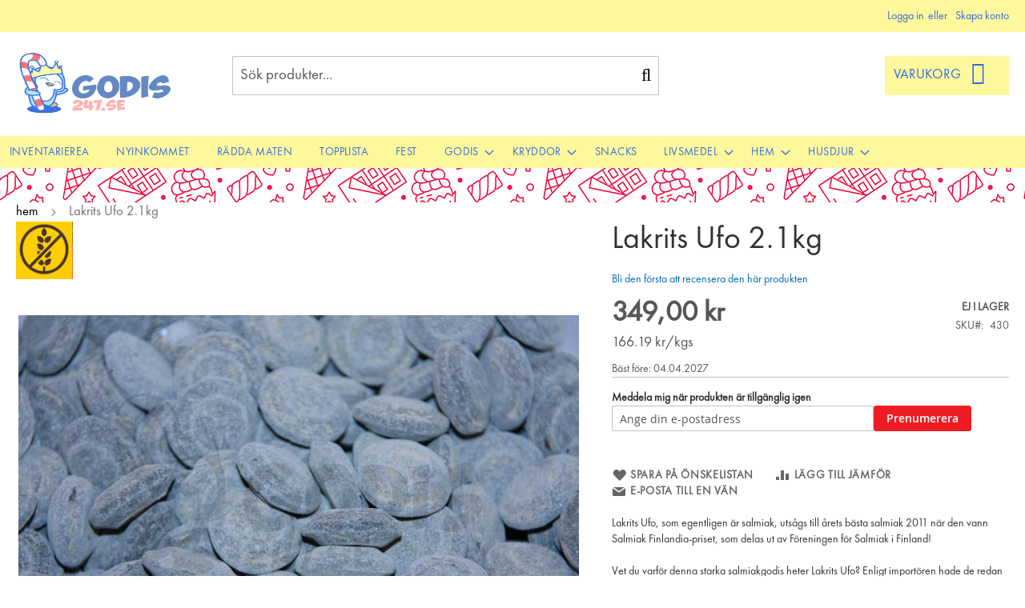

--- FILE ---
content_type: text/html; charset=UTF-8
request_url: https://godis247.se/lakrits-ufo-2-1kg.html
body_size: 32818
content:
 <!doctype html><html lang="sv"><head prefix="og: http://ogp.me/ns# fb: http://ogp.me/ns/fb# product: http://ogp.me/ns/product#"><script> var LOCALE = 'sv\u002DSE'; var BASE_URL = 'https\u003A\u002F\u002Fgodis247.se\u002F'; var require = { 'baseUrl': 'https\u003A\u002F\u002Fgodis247.se\u002Fstatic\u002Fversion1762857936\u002Ffrontend\u002FPiimega\u002FGodis\u002DKampanja\u002Fsv_SE' };</script> <meta charset="utf-8"/>
<meta name="title" content="Lakrits Ufo 2.1kg"/>
<meta name="description" content="Lakrits Ufo, som egentligen är salmiak, utsågs till årets bästa salmiak 2011 när den vann Salmiak Finlandia-priset, som delas ut av Föreningen för Salmiak i Finland!"/>
<meta name="robots" content="INDEX,FOLLOW"/>
<meta name="viewport" content="width=device-width, initial-scale=1"/>
<meta name="format-detection" content="telephone=no"/>
<title>Lakrits Ufo 2.1kg</title>
<link  rel="stylesheet" type="text/css"  media="all" href="https://godis247.se/static/version1762857936/_cache/merged/ab24f039eec301a030cb8851e80e0799.min.css" />
<link  rel="stylesheet" type="text/css"  media="all" href="https://godis247.se/static/version1762857936/frontend/Piimega/Godis-Kampanja/sv_SE/Anowave_Ec/css/ec.min.css" />
<link  rel="stylesheet" type="text/css"  media="screen and (min-width: 768px)" href="https://godis247.se/static/version1762857936/frontend/Piimega/Godis-Kampanja/sv_SE/css/styles-l.min.css" />
<link  rel="stylesheet" type="text/css"  media="print" href="https://godis247.se/static/version1762857936/frontend/Piimega/Godis-Kampanja/sv_SE/css/print.min.css" />
<link  rel="stylesheet" type="text/css"  media="all and (min-width: 1px)" href="https://godis247.se/static/version1762857936/frontend/Piimega/Godis-Kampanja/sv_SE/css/custom.min.css" />
<script  type="text/javascript"  src="https://godis247.se/static/version1762857936/_cache/merged/1f44f0e362c2c0a3919acb5205ecd330.js"></script>
<link rel="preload" as="font" crossorigin="anonymous" href="https://godis247.se/static/version1762857936/frontend/Piimega/Godis-Kampanja/sv_SE/fonts/opensans/light/opensans-300.woff2" />
<link rel="preload" as="font" crossorigin="anonymous" href="https://godis247.se/static/version1762857936/frontend/Piimega/Godis-Kampanja/sv_SE/fonts/opensans/regular/opensans-400.woff2" />
<link rel="preload" as="font" crossorigin="anonymous" href="https://godis247.se/static/version1762857936/frontend/Piimega/Godis-Kampanja/sv_SE/fonts/opensans/semibold/opensans-600.woff2" />
<link rel="preload" as="font" crossorigin="anonymous" href="https://godis247.se/static/version1762857936/frontend/Piimega/Godis-Kampanja/sv_SE/fonts/opensans/bold/opensans-700.woff2" />
<link rel="preload" as="font" crossorigin="anonymous" href="https://godis247.se/static/version1762857936/frontend/Piimega/Godis-Kampanja/sv_SE/fonts/Luma-Icons.woff2" />
<link  rel="preconnect" href="https://js.klevu.com" />
<link  rel="canonical" href="https://godis247.se/lakrits-ufo-2-1kg.html" />
<link  rel="icon" type="image/x-icon" href="https://godis247.se/media/favicon/stores/2/godis247_favicon_1.png" />
<link  rel="shortcut icon" type="image/x-icon" href="https://godis247.se/media/favicon/stores/2/godis247_favicon_1.png" />
<meta name="google-site-verification" content="frpl9B3wZsIMjL1cDlSHT3DnbZVcdadmIBaeJ_3jszM">

<meta name="google-site-verification" content="_4FZi-lNFeIl_nWa4Od6pUM6NIPP1tpvwSs3owGJ52w">

<style type="text/css">
@media only screen and (min-width: 768px){
body {
    background: url('/media/wysiwyg/godis-tausta.gif');
}

}
.catalog-product-view .price-container.price-tier_price.tax.weee {
    display: inline-block;
}
.catalog-category-view .product-item .price-wrapper {
    display: inline-block;
}


span.banner-title ,
span.banner-text,
span.banner-link,
.footer-top.clearfix,
footer.page-footer {
    color: #336ce0 !important;
}
@media (max-width: 1023px) {
    .page-footer {
        margin-top: 0 !important;
    }
}
.price-box.price-final_price {
        height: auto !important;
        margin: auto !important;
}
.best-before-info {
  margin-top: auto !important;
}
@media (max-width: 767px) {
    .minicart-wrapper.active {
        z-index: 9004;
    }
}

/*2025-03-27 frontpage product list*/
body .products-grid .product-item-info:hover, 
body .products-grid .product-item-info.active {
  z-index: inherit !important;
}
@media (min-width: 640px) {
  .block.widget .products-grid .product-item .product-item-inner, 
  .page-layout-1column .block.widget .products-grid .product-item .product-item-inner, 
  .page-layout-3columns .block.widget .products-grid .product-item .product-item-inner {
    margin: 8px 0 0 -1px;
  }
  body .products-grid .product-item-inner {
    z-index: 9999 !important;
  }
  body .products-grid .product-item-actions {
    margin: 5px 0 10px;
  }
}
</style>

<meta name="facebook-domain-verification" content="gti5jiey0o7v0vgkffj4hzxtu7o5la">
   <script type="text&#x2F;javascript">
window._klvWebhook = window._klvWebhook || [];
</script>  <script type="text&#x2F;javascript" id="klevu_core" src="https&#x3A;&#x2F;&#x2F;js.klevu.com&#x2F;core&#x2F;v2&#x2F;klevu.js"></script>    <script type="text&#x2F;javascript" id="klevu_price_formatter"> if (typeof klevu_uc_userOptions === 'undefined') { var klevu_uc_userOptions = {}; } klevu_uc_userOptions.priceFormatter = { 'appendCurrencyAtLast': true, 'currencySymbol': 'kr', 'decimalPlaces': 2, 'decimalSeparator': ',', 'thousandSeparator': '\u00A0', 'format': '\u0025s\u00A0\u0025s', 'grouping': 3, }; </script>   <script type="text&#x2F;javascript" id="klevu_settings">
let klevuSettings = {"global":{"apiKey":"klevu-173277689067717765","language":"sv"},"powerUp":[],"url":{"search":"https:\/\/eucs34v2.ksearchnet.com\/cs\/v2\/search","landing":"\/catalogsearch\/result","queryParam":"q"},"search":{"minChars":1,"maxChars":128,"searchBoxSelector":"input[type=text][name=q],input[type=search][name=q]"}}
</script>     <script type="text&#x2F;javascript" id="klevu_init"> if (typeof klevuSettings !== 'undefined') { window._klvReady = window._klvReady || []; window._klvReady.push(function() { klevu(klevuSettings); }); }</script>      <script type="text&#x2F;javascript" id="klevu_recommendations" src="https&#x3A;&#x2F;&#x2F;js.klevu.com&#x2F;recs&#x2F;v2&#x2F;klevu-recs.js"></script>   <script type="text/x-magento-init">
        {
            "*": {
                "Magento_PageCache/js/form-key-provider": {
                    "isPaginationCacheEnabled":
                        0                }
            }
        }</script> <script data-ommit="true" nonce="c3FqZHh3MWRpbjF0a2t2dGc2cjUxYnNwZWU4eXQ4eDc=">

	window.dataLayer = window.dataLayer || [];

	window.AEC = window.AEC || {};

	AEC.Const = {"URL":"https://godis247.se/","TIMING_CATEGORY_ADD_TO_CART":"Add To Cart Time","TIMING_CATEGORY_REMOVE_FROM_CART":"Remove From Cart Time","TIMING_CATEGORY_PRODUCT_CLICK":"Product Detail Click Time","TIMING_CATEGORY_CHECKOUT":"Checkout Time","TIMING_CATEGORY_CHECKOUT_STEP":"Checkout Step Tim","TIMING_CATEGORY_PRODUCT_WISHLIST":"Add to Wishlist Time","TIMING_CATEGORY_PRODUCT_COMPARE":"Add to Compare Time","VARIANT_DELIMITER":"-","VARIANT_DELIMITER_ATT":":","CHECKOUT_STEP_SHIPPING":1,"CHECKOUT_STEP_PAYMENT":2,"CHECKOUT_STEP_ORDER":3,"DIMENSION_SEARCH":18,"COOKIE_DIRECTIVE":false,"COOKIE_DIRECTIVE_ENGINE":0,"COOKIE_DIRECTIVE_SEGMENT_MODE":false,"COOKIE_DIRECTIVE_SEGMENT_MODE_EVENTS":["cookieConsentGranted"],"COOKIE_DIRECTIVE_CONSENT_GRANTED_EVENT":"cookieConsentGranted","COOKIE_DIRECTIVE_CONSENT_DECLINE_EVENT":"cookieConsentDeclined","COOKIE_DIRECTIVE_OVERRIDE_DECLINE":false,"COOKIE_DOMAIN":"godis247.se","CATALOG_CATEGORY_ADD_TO_CART_REDIRECT_EVENT":"catalogCategoryAddToCartRedirect"};

	AEC.Const.COOKIE_DIRECTIVE_CONSENT_GRANTED = AEC.CookieConsent.getConsent("cookieConsentGranted");

	Object.entries({"Message":{"confirm":false,"confirmRemoveTitle":"\u00c4r du s\u00e4ker?","confirmRemove":"\u00c4r du s\u00e4ker p\u00e5 att du vill ta bort denna produkt fr\u00e5n varukorgen?"},"storeName":"Ruotsi","currencyCode":"SEK","useDefaultValues":false,"facebook":false,"tiktok":false,"SUPER":[],"CONFIGURABLE_SIMPLES":[],"BUNDLE":{"bundles":[],"options":[]},"localStorage":"true","summary":false,"reset":false,"tax":1,"simples":false}).forEach(([key,value]) => { AEC[key] = value; });</script>  <script data-ommit="true" nonce="c3FqZHh3MWRpbjF0a2t2dGc2cjUxYnNwZWU4eXQ4eDc=">

    (summary => 
    {
    	if (summary)
    	{
        	let getSummary = (event) => 
        	{
            	AEC.Request.post("https:\/\/godis247.se\/datalayer\/index\/cart\/",{ event:event }, (response) => 
            	{
                	dataLayer.push(response);
               	});
            };

            ['ec.cookie.remove.item.data','ec.cookie.update.item.data','ec.cookie.add.data'].forEach(event => 
            {
            	AEC.EventDispatcher.on(event, (event => 
            	{
                	return () => 
                	{
                    	setTimeout(() => { getSummary(event); }, 2000);
                    };
                })(event));
            });
    	}
    })(AEC.summary);</script><script data-ommit="true" nonce="c3FqZHh3MWRpbjF0a2t2dGc2cjUxYnNwZWU4eXQ4eDc=">

    if ('undefined' !== typeof AEC && AEC.GA4)
    {
    	AEC.GA4.enabled = true;

    	 AEC.GA4.conversion_event = "purchase";

    	 AEC.GA4.currency = "SEK";

    	 AEC.GA4.quote = [];
    }</script> <script data-ommit="true" nonce="c3FqZHh3MWRpbjF0a2t2dGc2cjUxYnNwZWU4eXQ4eDc=">

	 window.dataLayer = window.dataLayer || [];

	   var dataLayerTransport = (function()
	{
		var data = [];
		
		return {
			data:[],
			push: function(data)
			{
				this.data.push(data);
				
				return this;
			},
			serialize: function()
			{
				return this.data;
			}
		}	
	})();</script>   <script data-ommit="true" nonce="c3FqZHh3MWRpbjF0a2t2dGc2cjUxYnNwZWU4eXQ4eDc=">

		(endpoints => 
		{
			let engines = 
			{
				0: () => {},
				1: () => {},
				2: () => 
				{
					window.addEventListener('CookiebotOnAccept', event => 
					{
						return true;
					}, 
					false);
				},
				3: () => {},
				4: () => 
				{
					(() =>  
					{
						let wait = 0, interval = 100;

						let otc = () => 
						{
							return 'undefined' !== typeof window.OneTrust;
						};

						window.ot = setInterval(end => 
						{
							wait += interval;

							if (wait > end)
							{
								if (window.ot)
								{
									clearInterval(window.ot);
								}
							}

							if (otc())
							{
								window.dispatchEvent(new CustomEvent("onetrust_loaded", 
								{
									detail: 
									{
										groups: window.OptanonActiveGroups
									}
								}));

								clearInterval(window.ot);
								
								let uuid = AEC.Cookie.get('cookieUuid');

								let map = {"C0001":["cookieConsentGranted"],"C0002":["cookieConsentGranted","cookieConsentAnalyticsGranted"],"C0003":["cookieConsentGranted","cookieConsentPreferencesGranted"],"0":["cookieConsentGranted","cookieConsentUserdata","cookieConsentPersonalization","cookieConsentMarketingGranted"]};

								OneTrust.OnConsentChanged(() => 
								{
									let groups = window.OptanonActiveGroups.split(',').filter(String);

									let grant = [], consent = {};

									groups.forEach(group => 
									{
										if (map.hasOwnProperty(group))
										{
											map[group].forEach(signal => 
											{
												consent[signal] = true;
											});
										}
									});
									
									Object.keys(consent).forEach(key => 
									{
										grant.push(key);
									});

									let params = 
									{
										cookie: grant
									};

									if (!grant.length)
									{
										params['decline'] = true;
									}

									AEC.Request.post(endpoints.cookie, params , response => 
									{
										return true;
									});

									return true;
								});
							}
						},
						interval);
						
					})(2000);
				},
				5: () => 
				{
					let grant = [];

					grant.push("cookieConsentGranted");

					let uuid = AEC.Cookie.get('cookieUuid');

					if (!uuid)
					{
						AEC.Request.post(endpoints.cookie, { cookie: grant }, response => 
						{
							return true;
						});
					}
					return true;
				},
				6: () => 
				{
					return true;
				}
			};

			engines[AEC.Const.COOKIE_DIRECTIVE_ENGINE].apply(this,[]);

		})({"type":"json","cookie":"https:\/\/godis247.se\/datalayer\/index\/cookie\/","cookieContent":"https:\/\/godis247.se\/datalayer\/index\/cookieContent\/","cookieConsent":"https:\/\/godis247.se\/datalayer\/index\/cookieConsent\/"});</script>  <script data-ommit="true" nonce="c3FqZHh3MWRpbjF0a2t2dGc2cjUxYnNwZWU4eXQ4eDc=">

	/* Dynamic remarketing */
	window.google_tag_params = window.google_tag_params || {};

	/* Default pagetype */
	window.google_tag_params.ecomm_pagetype = "product";

	/* Grouped products collection */
	window.G = [];

	/**
	 * Global revenue 
	 */
	window.revenue = 0;

	/**
	 * DoubleClick
	 */
	window.DoubleClick = 
	{
		DoubleClickRevenue:	 	0,
		DoubleClickTransaction: 0,
		DoubleClickQuantity: 	0
	};
	
	 AEC.Cookie.visitor({"pageType":"product","pageName":"Lakrits Ufo 2.1kg","websiteCountry":"SE","websiteLanguage":"sv_SE","visitorLoginState":"Logged out","visitorLifetimeValue":0,"visitorExistingCustomer":"Nej","clientStatus":"Not client","visitorType":"NOT LOGGED IN","currentStore":"Ruotsi"}).push(dataLayer, false);</script> <script data-ommit="true" nonce="c3FqZHh3MWRpbjF0a2t2dGc2cjUxYnNwZWU4eXQ4eDc=">

		 
			(params => 
			{
				window.google_tag_params.ecomm_pagetype 	= params.ecomm_pagetype;
	    		window.google_tag_params.ecomm_category 	= params.ecomm_category;

	    		window.google_tag_params.ecomm_prodid		= (pid => 
				{
					if(window.location.hash)
					{
						let hash = window.location.hash.substring(1);

						Object.entries(AEC.CONFIGURABLE_SIMPLES).forEach(([key, configurable]) => 
						{
							Object.entries(configurable.configurations).forEach(([key, value]) => 
							{
								let compare = [value.value,value.label].join('=');

								if (-1 !== hash.indexOf(compare))
								{
									pid = configurable.id;
								}
							});
						});	
					}

					return pid;
					
				})(params.ecomm_prodid);

	    		window.google_tag_params.ecomm_totalvalue 	= params.ecomm_totalvalue;

			})({"ecomm_pagetype":"product","ecomm_category":"Irtokarkkivalikoima A","ecomm_prodid":"430","ecomm_totalvalue":349});

    		window.google_tag_params.returnCustomer 	=  false;

    	   (payload => 
		{
			AEC.CookieConsent.queue(() => 
			{
				AEC.Cookie.detail(payload).push(dataLayer);
				
			}).process();

			 dataLayerTransport.push(payload);

             document.addEventListener("DOMContentLoaded", () => 
            {
            	let items = (function()
            	{
            		var items = [], trace = {};
            
            		document.querySelectorAll('[data-event=select_item]').forEach(element => 
            		{
            			let entity = 
            			{
            					
            				item_id: 		element.dataset.id,
            				item_name: 		element.dataset.name,
            				item_list_name: element.dataset.list,
            				item_list_id:	element.dataset.list,
            				item_brand: 	element.dataset.brand,
            				category:		element.dataset.category,
            				price: 			parseFloat(element.dataset.price),
            				index: 			parseFloat(element.dataset.position),
            				currency:		AEC.GA4.currency,
            				quantity: 		1,
            				remarketingFacebookId: element.dataset.remarketingFacebookId,
            				remarketingAdwordsId:  element.dataset.remarketingAdwordsId,
            				google_business_vertical: 'retail',
            				dimension10: element.dataset['dimension10']
            			};

            			Object.assign(entity, entity, AEC.GA4.augmentCategories(entity));
            
                    	var attributes = element.dataset.attributes;
            
                    	if (attributes)
            	        {
                	        Object.entries(JSON.parse(attributes)).forEach(([key, value]) => 
                	        {
                    	        entity[key] = value;
                	        });
                	    }

                	    if (!trace.hasOwnProperty(entity.item_id))
                	    {
                    	    trace[entity.item_id] = true;
                    	    
            				items.push(entity);
                	    }
                	});
            
            		return items;
            	})();

            	if (items.length)
            	{
            		let data = {"currency":"SEK","ecommerce":{"item_list_id":"Mixed Products","item_list_name":"Mixed Products"},"event":"view_item_list"};

            	    data.ecommerce['items'] = items;

            	    AEC.CookieConsent.queue(() => 
        			{
            			AEC.Cookie.impressions(data).push(dataLayer);
            			
        			}).process();
            	}
            });
            
		})({"ecommerce":{"currency":"SEK","value":349,"items":[{"item_id":"430","item_name":"Lakrits Ufo 2.1kg","price":349,"item_brand":"6.360000","item_reviews_count":0,"item_rating_summary":600,"google_business_vertical":"retail","dimension10":"Ej i lager","quantity":1,"index":0,"item_category":"Irtokarkkivalikoima A"}]},"event":"view_item","currentStore":"Ruotsi"});
		

		 window.G = [];

		
			if (window.G)
			{
				window.G.forEach(entity => 
				{
					AEC.CookieConsent.queue(() => 
					{
						let g = {"currency":"SEK","ecommerce":{"item_list_id":"Grouped products","item_list_name":"Grouped products"},"event":"view_item","value":0};

						g.value = entity.price;
						
						g.ecommerce['items'] = [ entity ];

						AEC.Cookie.detail(g).push(dataLayer);
						
					}).process();
				});
			}

		 </script>    <script nonce="c3FqZHh3MWRpbjF0a2t2dGc2cjUxYnNwZWU4eXQ4eDc=">(function(w,d,s,l,i){w[l]=w[l]||[];w[l].push({'gtm.start':new Date().getTime(),event:'gtm.js'});var f=d.getElementsByTagName(s)[0],j=d.createElement(s);j.async=true;j.nonce='c3FqZHh3MWRpbjF0a2t2dGc2cjUxYnNwZWU4eXQ4eDc=';j.src="https://load.sgtm.godis247.se/4ptdhxbgf.js?"+i;f.parentNode.insertBefore(j,f);})(window,document,'script','dataLayer','eg7r9o0t=aWQ9R1RNLVQ5N0ZQSEw%3D&sort=desc');</script>
<!-- End Google Tag Manager -->
   <script data-ommit="true" nonce="c3FqZHh3MWRpbjF0a2t2dGc2cjUxYnNwZWU4eXQ4eDc=">

    </script> <script data-ommit="true" nonce="c3FqZHh3MWRpbjF0a2t2dGc2cjUxYnNwZWU4eXQ4eDc=">AEC.Bind.apply({"performance":false})</script>   <script type="text&#x2F;javascript" src="https&#x3A;&#x2F;&#x2F;chimpstatic.com&#x2F;mcjs-connected&#x2F;js&#x2F;users&#x2F;07c3982a1445c2ac789567792&#x2F;dda1dfeb7867a841f0d67cc6b.js" defer="defer">
</script>   <meta property="og:type" content="product" /><meta property="og:title" content="Lakrits&#x20;Ufo&#x20;2.1kg" /><meta property="og:image" content="https://godis247.se/media/catalog/product/cache/da40a86b7a5c709432cad9653d99ede6/3/4/34290bef1032bbf587b36b952856f5b83e54849b_867.jpg" /><meta property="og:description" content="Lakrits&#x20;Ufo,&#x20;som&#x20;egentligen&#x20;&#xE4;r&#x20;salmiak,&#x20;uts&#xE5;gs&#x20;till&#x20;&#xE5;rets&#x20;b&#xE4;sta&#x20;salmiak&#x20;2011&#x20;n&#xE4;r&#x20;den&#x20;vann&#x20;Salmiak&#x20;Finlandia-priset,&#x20;som&#x20;delas&#x20;ut&#x20;av&#x20;F&#xF6;reningen&#x20;f&#xF6;r&#x20;Salmiak&#x20;i&#x20;Finland&#x21;Vet&#x20;du&#x20;varf&#xF6;r&#x20;denna&#x20;starka&#x20;salmiakgodis&#x20;heter&#x20;Lakrits&#x20;Ufo&#x3F;&#x20;Enligt&#x20;import&#xF6;ren&#x20;hade&#x20;de&#x20;redan&#x20;flera&#x20;produkter&#x20;med&#x20;salmiak-namn&#x20;i&#x20;sitt&#x20;katalog&#x20;vid&#x20;tidpunkten&#x20;f&#xF6;r&#x20;UFO-godiset,&#x20;s&#xE5;&#x20;de&#x20;ans&#xE5;g&#x20;att&#x20;det&#x20;var&#x20;dags&#x20;f&#xF6;r&#x20;en&#x20;variation.F&#xF6;rpackningen&#x20;inneh&#xE5;ller&#x20;2,1&#x20;kg,&#x20;ca&#x20;450&#x20;st.&#x20;Glutenfri&#x20;Vegansk&#x20;Vinnare&#x20;av&#x20;Salmiak&#x20;Finlandia" /><meta property="og:url" content="https://godis247.se/lakrits-ufo-2-1kg.html" /> <meta property="product:price:amount" content="349"/> <meta property="product:price:currency" content="SEK"/> <script type="application/ld+json">{"@context":"https:\/\/schema.org","@type":"WebSite","url":"https:\/\/godis247.se\/","name":"Godis247.se"}</script><script type="application/ld+json">{"@context":"https:\/\/schema.org","@type":"BreadcrumbList","itemListElement":[{"@type":"ListItem","item":{"@id":"https:\/\/godis247.se\/lakrits-ufo-2-1kg.html","name":"Lakrits Ufo 2.1kg"},"position":1}]}</script><script type="application/ld+json">{"@context":"https:\/\/schema.org","@type":"Product","name":"Lakrits Ufo 2.1kg","description":"<div>Lakrits Ufo, som egentligen \u00e4r salmiak, uts\u00e5gs till \u00e5rets b\u00e4sta salmiak 2011 n\u00e4r den vann Salmiak Finlandia-priset, som delas ut av F\u00f6reningen f\u00f6r Salmiak i Finland!<\/div><div><br><\/div><div>Vet du varf\u00f6r denna starka salmiakgodis heter Lakrits Ufo? Enligt import\u00f6ren hade de redan flera produkter med salmiak-namn i sitt katalog vid tidpunkten f\u00f6r UFO-godiset, s\u00e5 de ans\u00e5g att det var dags f\u00f6r en variation.<\/div><div><br><\/div><ul><li>F\u00f6rpackningen inneh\u00e5ller 2,1 kg, ca 450 st. <\/li><li>Glutenfri <\/li><li>Vegansk <\/li><li>Vinnare av Salmiak Finlandia<\/li><\/ul>","image":"https:\/\/godis247.se\/media\/catalog\/product\/cache\/9583b31ad7469d95b5bd00ad92421628\/3\/4\/34290bef1032bbf587b36b952856f5b83e54849b_867.jpg","offers":{"@type":"https:\/\/schema.org\/Offer","price":349,"url":"https:\/\/godis247.se\/lakrits-ufo-2-1kg.html","priceCurrency":"SEK","availability":"https:\/\/schema.org\/OutOfStock","shippingDetails":{"deliveryTime":{"businessDays":{"@type":"OpeningHoursSpecification","dayOfWeek":[""]},"@type":"ShippingDeliveryTime"},"@type":"OfferShippingDetails"}},"productID":"430","color":"Svart","weight":"2.200000 kgs"}</script><script type="application/ld+json">{"@context":"https:\/\/schema.org\/","@type":"WebPage","speakable":{"@type":"SpeakableSpecification","cssSelector":[".description"],"xpath":["\/html\/head\/title"]}}</script>  <style> .ec-gtm-cookie-directive > div { background: #ffffff; color: #000000; -webkit-border-radius: 8px; -moz-border-radius: 8px; -ms-border-radius: 8px; -o-border-radius: 8px; border-radius: 8px; } .ec-gtm-cookie-directive > div > div > div { padding-left: 0px; } .ec-gtm-cookie-directive > div > div > div a.action.accept, .ec-gtm-cookie-directive > div > div > div a.action.accept-all { color: #8bc53f; } .ec-gtm-cookie-directive > div > div > div a.action.refuse, .ec-gtm-cookie-directive > div > div > div a.action.customize { color: #000000; } .ec-gtm-cookie-directive > div > div > div .ec-gtm-cookie-directive-note-toggle { color: #8bc53f; } .ec-gtm-cookie-directive-segments { background: #ffffff; } .ec-gtm-cookie-directive-segments > div input[type="checkbox"] + label:before { border:1px solid #000000; } .ec-gtm-cookie-directive .consent-logo { width: 0px; } </style></head><body data-container="body" data-mage-init='{"loaderAjax": {}, "loader": { "icon": "https://godis247.se/static/version1762857936/frontend/Piimega/Godis-Kampanja/sv_SE/images/loader-2.gif"}}' id="html-body" class="catalog-product-view product-lakrits-ufo-2-1kg page-layout-1column">        <script type="text/x-magento-init">
    {
        "*": {
            "Magento_PageBuilder/js/widget-initializer": {
                "config": {"[data-content-type=\"slider\"][data-appearance=\"default\"]":{"Magento_PageBuilder\/js\/content-type\/slider\/appearance\/default\/widget":false},"[data-content-type=\"map\"]":{"Magento_PageBuilder\/js\/content-type\/map\/appearance\/default\/widget":false},"[data-content-type=\"row\"]":{"Magento_PageBuilder\/js\/content-type\/row\/appearance\/default\/widget":false},"[data-content-type=\"tabs\"]":{"Magento_PageBuilder\/js\/content-type\/tabs\/appearance\/default\/widget":false},"[data-content-type=\"slide\"]":{"Magento_PageBuilder\/js\/content-type\/slide\/appearance\/default\/widget":{"buttonSelector":".pagebuilder-slide-button","showOverlay":"hover","dataRole":"slide"}},"[data-content-type=\"banner\"]":{"Magento_PageBuilder\/js\/content-type\/banner\/appearance\/default\/widget":{"buttonSelector":".pagebuilder-banner-button","showOverlay":"hover","dataRole":"banner"}},"[data-content-type=\"buttons\"]":{"Magento_PageBuilder\/js\/content-type\/buttons\/appearance\/inline\/widget":false},"[data-content-type=\"products\"][data-appearance=\"carousel\"]":{"Magento_PageBuilder\/js\/content-type\/products\/appearance\/carousel\/widget":false}},
                "breakpoints": {"desktop":{"label":"Desktop","stage":true,"default":true,"class":"desktop-switcher","icon":"Magento_PageBuilder::css\/images\/switcher\/switcher-desktop.svg","conditions":{"min-width":"1024px"},"options":{"products":{"default":{"slidesToShow":"5"}}}},"tablet":{"conditions":{"max-width":"1024px","min-width":"768px"},"options":{"products":{"default":{"slidesToShow":"4"},"continuous":{"slidesToShow":"3"}}}},"mobile":{"label":"Mobile","stage":true,"class":"mobile-switcher","icon":"Magento_PageBuilder::css\/images\/switcher\/switcher-mobile.svg","media":"only screen and (max-width: 768px)","conditions":{"max-width":"768px","min-width":"640px"},"options":{"products":{"default":{"slidesToShow":"3"}}}},"mobile-small":{"conditions":{"max-width":"640px"},"options":{"products":{"default":{"slidesToShow":"2"},"continuous":{"slidesToShow":"1"}}}}}            }
        }
    }</script>  <div class="cookie-status-message" id="cookie-status">The store will not work correctly when cookies are disabled.</div> <script type="text&#x2F;javascript">document.querySelector("#cookie-status").style.display = "none";</script> <script type="text/x-magento-init">
    {
        "*": {
            "cookieStatus": {}
        }
    }</script> <script type="text/x-magento-init">
    {
        "*": {
            "mage/cookies": {
                "expires": null,
                "path": "\u002F",
                "domain": ".godis247.se",
                "secure": true,
                "lifetime": "3600"
            }
        }
    }</script>  <noscript><div class="message global noscript"><div class="content"><p><strong>JavaScript seems to be disabled in your browser.</strong> <span> For the best experience on our site, be sure to turn on Javascript in your browser.</span></p></div></div></noscript>    <script> window.cookiesConfig = window.cookiesConfig || {}; window.cookiesConfig.secure = true; </script> <script>    require.config({
        map: {
            '*': {
                wysiwygAdapter: 'mage/adminhtml/wysiwyg/tiny_mce/tinymceAdapter'
            }
        }
    });</script> <script>    require.config({
        paths: {
            googleMaps: 'https\u003A\u002F\u002Fmaps.googleapis.com\u002Fmaps\u002Fapi\u002Fjs\u003Fv\u003D3.53\u0026key\u003D'
        },
        config: {
            'Magento_PageBuilder/js/utils/map': {
                style: '',
            },
            'Magento_PageBuilder/js/content-type/map/preview': {
                apiKey: '',
                apiKeyErrorMessage: 'You\u0020must\u0020provide\u0020a\u0020valid\u0020\u003Ca\u0020href\u003D\u0027https\u003A\u002F\u002Fgodis247.se\u002Fadminhtml\u002Fsystem_config\u002Fedit\u002Fsection\u002Fcms\u002F\u0023cms_pagebuilder\u0027\u0020target\u003D\u0027_blank\u0027\u003EGoogle\u0020Maps\u0020API\u0020key\u003C\u002Fa\u003E\u0020to\u0020use\u0020a\u0020map.'
            },
            'Magento_PageBuilder/js/form/element/map': {
                apiKey: '',
                apiKeyErrorMessage: 'You\u0020must\u0020provide\u0020a\u0020valid\u0020\u003Ca\u0020href\u003D\u0027https\u003A\u002F\u002Fgodis247.se\u002Fadminhtml\u002Fsystem_config\u002Fedit\u002Fsection\u002Fcms\u002F\u0023cms_pagebuilder\u0027\u0020target\u003D\u0027_blank\u0027\u003EGoogle\u0020Maps\u0020API\u0020key\u003C\u002Fa\u003E\u0020to\u0020use\u0020a\u0020map.'
            },
        }
    });</script><script>
    require.config({
        shim: {
            'Magento_PageBuilder/js/utils/map': {
                deps: ['googleMaps']
            }
        }
    });</script><!-- Google Tag Manager (noscript) -->
<noscript><iframe src="https://load.sgtm.godis247.se/ns.html?id=GTM-T97FPHL" height="0" width="0" style="display:none;visibility:hidden"></iframe></noscript>
<!-- End Google Tag Manager (noscript) --> <a href="#" class="back-to-top">Back to Top</a>  <script>    require(['jquery'], function ($) {
        var amountScrolled = 300;
          $(window).scroll(function() {
              if ( $(window).scrollTop() > amountScrolled ) {
                  $('a.back-to-top').fadeIn('slow');
              } else {
                  $('a.back-to-top').fadeOut('slow');
              }

          });
        $('a.back-to-top').click(function() {
            $('html, body').animate({
                scrollTop: 0
            }, 700);
            return false;
        });
    });

</script><div class="page-wrapper"><header class="page-header"><div class="panel wrapper"><div class="panel header"> <a class="action skip contentarea" href="#contentarea"><span> Skip to Content</span></a>  <ul class="header links">  <li class="greet welcome" data-bind="scope: 'customer'"><!-- ko if: customer().fullname --><span class="logged-in" data-bind="text: new String('Välkommen, %1!'). replace('%1', customer().fullname)"></span> <!-- /ko --><!-- ko ifnot: customer().fullname --><span class="not-logged-in" data-bind="text: 'Välkommen!'"></span>  <!-- /ko --></li>  <script type="text/x-magento-init">
        {
            "*": {
                "Magento_Ui/js/core/app": {
                    "components": {
                        "customer": {
                            "component": "Magento_Customer/js/view/customer"
                        }
                    }
                }
            }
        }</script>  <li class="link authorization-link" data-label="eller"><a href="https://godis247.se/customer/account/login/" >Logga in</a></li><li><a href="https://godis247.se/customer/account/create/" id="idMaAjgazw" >Skapa konto</a></li></ul></div></div><div class="header content"> <span data-action="toggle-nav" class="action nav-toggle"><span>Toggle Nav</span></span> <a class="logo" href="https://godis247.se/" title="Godis247&#x20;logo" aria-label="store logo"><img src="https://godis247.se/media/logo/stores/2/godis247_logo_1.png" title="Godis247&#x20;logo" alt="Godis247&#x20;logo" width="170" height="84" /></a> <div data-block="minicart" class="minicart-wrapper"><a class="action showcart" href="https://godis247.se/checkout/cart/" data-bind="scope: 'minicart_content'"><span class="text">Varukorg</span> <span class="counter qty empty" data-bind="css: { empty: !!getCartParam('summary_count') == false && !isLoading() }, blockLoader: isLoading"><span class="counter-number"><!-- ko if: getCartParam('summary_count') --><!-- ko text: getCartParam('summary_count').toLocaleString(window.LOCALE) --><!-- /ko --><!-- /ko --></span> <span class="counter-label"><!-- ko if: getCartParam('summary_count') --><!-- ko text: getCartParam('summary_count').toLocaleString(window.LOCALE) --><!-- /ko --><!-- ko i18n: 'items' --><!-- /ko --><!-- /ko --></span></span></a>  <div class="block block-minicart" data-role="dropdownDialog" data-mage-init='{"dropdownDialog":{ "appendTo":"[data-block=minicart]", "triggerTarget":".showcart", "timeout": "2000", "closeOnMouseLeave": false, "closeOnEscape": true, "triggerClass":"active", "parentClass":"active", "buttons":[]}}'><div id="minicart-content-wrapper" data-bind="scope: 'minicart_content'"><!-- ko template: getTemplate() --><!-- /ko --></div></div> <script>window.checkout = {"shoppingCartUrl":"https:\/\/godis247.se\/checkout\/cart\/","checkoutUrl":"https:\/\/godis247.se\/sveacheckout\/","updateItemQtyUrl":"https:\/\/godis247.se\/checkout\/sidebar\/updateItemQty\/","removeItemUrl":"https:\/\/godis247.se\/checkout\/sidebar\/removeItem\/","imageTemplate":"Magento_Catalog\/product\/image_with_borders","baseUrl":"https:\/\/godis247.se\/","minicartMaxItemsVisible":2,"websiteId":"2","maxItemsToDisplay":10,"storeId":"2","storeGroupId":"2","customerLoginUrl":"https:\/\/godis247.se\/customer\/account\/login\/","isRedirectRequired":false,"autocomplete":"off","captcha":{"user_login":{"isCaseSensitive":false,"imageHeight":50,"imageSrc":"","refreshUrl":"https:\/\/godis247.se\/captcha\/refresh\/","isRequired":false,"timestamp":1768624355}}}</script> <script type="text/x-magento-init">
    {
        "[data-block='minicart']": {
            "Magento_Ui/js/core/app": {"components":{"minicart_content":{"children":{"subtotal.container":{"children":{"subtotal":{"children":{"subtotal.totals":{"config":{"display_cart_subtotal_incl_tax":1,"display_cart_subtotal_excl_tax":0,"template":"Magento_Tax\/checkout\/minicart\/subtotal\/totals"},"children":{"subtotal.totals.msrp":{"component":"Magento_Msrp\/js\/view\/checkout\/minicart\/subtotal\/totals","config":{"displayArea":"minicart-subtotal-hidden","template":"Magento_Msrp\/checkout\/minicart\/subtotal\/totals"}}},"component":"Magento_Tax\/js\/view\/checkout\/minicart\/subtotal\/totals"}},"component":"uiComponent","config":{"template":"Magento_Checkout\/minicart\/subtotal"}}},"component":"uiComponent","config":{"displayArea":"subtotalContainer"}},"item.renderer":{"component":"Magento_Checkout\/js\/view\/cart-item-renderer","config":{"displayArea":"defaultRenderer","template":"Magento_Checkout\/minicart\/item\/default"},"children":{"item.image":{"component":"Magento_Catalog\/js\/view\/image","config":{"template":"Magento_Catalog\/product\/image","displayArea":"itemImage"}},"checkout.cart.item.price.sidebar":{"component":"uiComponent","config":{"template":"Magento_Checkout\/minicart\/item\/price","displayArea":"priceSidebar"}}}},"extra_info":{"component":"uiComponent","config":{"displayArea":"extraInfo","template":"Klarna_Kec\/mini-cart-btn"},"children":{"mini_cart_button":{"component":"Klarna_Kec\/js\/mini-cart-kec-button","displayArea":"miniCartButton"},"countdown":{"component":"Piimega_FreeShippingCountdown\/js\/minicart\/free-shipping-countdown","config":{"template":"Piimega_FreeShippingCountdown\/countdown"}}}},"promotion":{"component":"uiComponent","config":{"displayArea":"promotion"}}},"config":{"itemRenderer":{"default":"defaultRenderer","simple":"defaultRenderer","virtual":"defaultRenderer"},"template":"Magento_Checkout\/minicart\/content"},"component":"Magento_Checkout\/js\/view\/minicart"}},"types":[]}        },
        "*": {
            "Magento_Ui/js/block-loader": "https\u003A\u002F\u002Fgodis247.se\u002Fstatic\u002Fversion1762857936\u002Ffrontend\u002FPiimega\u002FGodis\u002DKampanja\u002Fsv_SE\u002Fimages\u002Floader\u002D1.gif"
        }
    }</script></div>  <div class="block block-search" id="categorysearch-searchbox-block-search"><div class="block block-title"><strong>Sök</strong></div><div class="block block-content" id="categorysearch_searchbox" v-click-outside="searchInputBlur"><form class="form minisearch" id="search_mini_form" action="https://godis247.se/catalogsearch/result/" method="get"><div class="field search"><label class="label" for="search" data-role="minisearch-label" :class="searchFieldLabelClasses" v-on:mousedown="searchLabelMouseDown" v-on:mouseup="searchLabelMouseUp"><span>Sök</span></label> <div class="control"><input id="search" type="text" name="q" placeholder="Sök produkter..." class="input-text" :class="{'list-visible': listVisible}" maxlength="128" role="combobox" aria-haspopup="false" aria-autocomplete="both" autocomplete="off" v-model="searchInput" v-on:focus="searchInputFocus" />   <script async="1">    require(["Vue", "categorysearchbox", "categorysearchapi/factory"], function(Vue, categorysearchbox, apifactory) {
        var initialSearchTerm = "";

        var formKey = 'Ux38UjNY4n1LOZye';
        var categorysearchapi = apifactory.getSearchApi("searchbox");
        categorysearchapi.setFormKey(formKey);
        categorysearchapi.setBaseUrl('https\u003A\u002F\u002Fgodis247.se\u002F');
        categorysearchbox.setInitialSearchTerm(initialSearchTerm);
        categorysearchbox.setInitialDirection("desc");
        categorysearchbox.setThrottling(200);
        categorysearchbox.setProductListDisplayMode('grid');
        categorysearchbox.init();
    });</script> </div></div><div class="actions"><button type="submit" title="Sök" class="action search"><span>Sök</span></button></div></form>  <div id="search-box-container" class="page-with-filter page-products" style="opacity:0; transition:opacity 0.25s linear" v-if="listVisible" :style="{ opacity: listVisible }" v-on:mouseenter="boxGotFocus" v-on:mouseleave="boxLostFocus" v-cloak><div class="toolbar toolbar-products" style="opacity:0; transition:opacity 0.25s linear" :style="{ opacity: listVisible }" v-if="datasLoaded && products.length > 0"><div class="left">    <p class="toolbar-amount" id="toolbar-amount">Synlig <span class="toolbar-number">{{paging.pageOffset}}</span>- <span class="toolbar-number">{{paging.lastVisibleRecordNumber}}</span> / <span class="toolbar-number">{{paging.total}}</span></p><div class="pages"><strong class="label pages-label" id="paging-label">Page</strong>  <ul class="items pages-items" aria-labelledby="paging-label"><li class="item pages-item-previous" v-if="paging.previousPageSelectorVisible"><a class="action previous" v-on:click="previousPage" title="Föregående"><span class="label">Page</span> <span>Föregående</span></a></li> <li class="item" v-for="page in paging.page_window" :class="{current: page.isCurrent}" v-if="paging.page_window.length > 1"><strong class="page" v-if="page.isCurrent"><span class="label">You're currently reading page</span> <span>{{ page.number }}</span></strong> <a v-on:click="selectPage(page, $event)" class="page" v-else><span class="label">Page</span> <span>{{ page.number }}</span></a></li> <li class="item pages-item-next" v-if="paging.nextPageSelectorVisible"><a class="action next" v-on:click="nextPage" title="Nästa"><span class="label">Page</span> <span>Nästa</span></a></li></ul></div></div><div class="right"><div class="toolbar-sorter sorter"><label class="sorter-label" for="sorter">Sortera efter</label> <select id="sorter" data-role="sorter" class="sorter-options" v-model="sort.selected" v-on:change="onSortChange"><option :value="sortOption.value" v-for="sortOption in sort.sort_options" >{{sortOption.label}}</option></select> <a title="Set Ascending Direction" class="action sorter-action" :class="direction.sortClass" data-role="direction-switcher" :data-value="direction.selected" v-on:click="toggleDirection"><span>Set Ascending Direction</span></a> <!-- <a title="Nouseva" class="action sorter-action sort-desc" data-role="direction-switcher" data-value="asc"><span>Nouseva</span></a> --></div><!-- <div class="field limiter"><label class="label" for="limiter"><span>Näytä:</span></label> <div class="control"><select id="limiter" data-role="limiter" class="limiter-options"><option value="30">30</option><option value="60">60</option><option value="88" selected>88</option><option value="150">150</option></select></div><span class="limiter-text">/ sivu</span></div> --></div></div> <div class="searchbox-filter" style="float:left; width:33.33%" ><searchboxlayered inline-template><div class="columns layered-nav-wrap" style="opacity:0; transition:opacity 0.25s linear" :style="{ opacity: layeredVisible }"><div class="column main" style="min-height: 0"><div class="block filter" id="layered-filter-block" data-collapsible="true"><div class="block-title filter-title" v-on:click="toggleLayeredContent"><strong>Handla enligt</strong></div><div class="block-content filter-content" ><div class="filter-current clearfix"><strong class="block-subtitle filter-current-subtitle" role="heading" aria-level="2" :data-count="layered.selectedFilters.length" v-if="layered.selectedFilters.length > 0">Handlar nu enligt</strong> <ol class="items"><template v-for="filter in layered.selectedFilters"><template v-for="option in filter.options"><li class="item" v-if="option.selected == true"><span class="filter-label">{{filter.label}}</span> <span class="filter-value">{{option.key}}</span> <a class="action remove" :title="option.key" v-on:click="unselectFilterOption(option)"><span>Ta bort denna produkt</span></a></li></template></template><li class="item" v-if="layered.selectedFilters.length > 0"><span class="filter-value"><span>Rensa alla</span></span> <a class="action remove" title="Rensa alla" v-on:click="unselectAllFilterOptions"><span>Rensa alla</span></a></li></ol></div><strong role="heading" aria-level="2" class="block-subtitle filter-subtitle">Shopping alternativ</strong> <div class="filter-options" id="narrow-by-list" data-role="content" role="tablist" ><div data-role="collapsible" class="filter-options-item allow" role="presentation" v-for="filter in layered.filters" ><div data-role="title" class="filter-options-title" role="tab" tabindex="0" v-on:click="toggleFilterOptions(filter)"> {{filter.label}}</div><div class="filter-options-icon"></div><div data-role="content" class="filter-options-content" role="tabpanel" style="visibility: visible" :style="{ display: filter.show_options }"><ol class="items" v-if="filter.input_type == 'checkbox'"><li class="item" v-for="option in filter.options" v-if="option.count > 0"><input type="checkbox" :id="getFilterOptionId(filter, option)" name="cat" :value="option.key" data-role="piimega-layered-filter" v-model="option.selected" v-on:change="executeLayeredSearch(filter)"><label :for="getFilterOptionId(filter, option)">{{option.key}}<span class="count">{{option.count}}<span class="filter-count-label">objekt</span></span></label></li></ol><ol class="items" v-else-if="filter.input_type == 'price_range'"><li class="filter-range"><div class="filter-range-wrapper"><label for="filter_range_min_price" class="min-price-label">Från</label> <input type="number" id="filter_range_min_price" :value="filter.data.min_price" v-model="filter.data.min_price" data-filter-name="price" data-range="min"><label for="filter_range_max_price" class="min-price-label">Till</label> <input type="number" id="filter_range_max_price" :value="filter.data.max_price" v-model="filter.data.max_price" data-filter-name="price" data-range="max"></div></li></ol><button class="action primary layered-filters-reload" v-if="filter.input_type == 'price_range'" data-role="piimega-layer-reload-button" v-on:click="executeLayeredSearch(filter)" ><span>Applicera</span></button></div></div></div></div><div class="catalogsearch-layered-additional"></div></div></div></div></searchboxlayered></div><div style="max-height:500px; background: white; overflow: hidden; overflow-y: scroll;" class="products wrapper" :class="productListModeClass" ><ol class="products list items product-items" ><li class="item product product-item" v-for="product in products"><div class="product-item-info" data-container="product-grid"> <a class="product photo product-item-photo" :href="getFormattedData(product, 'url')" tabindex="-1"><img class="photo image" :src="getFormattedData(product, 'grid_image_data.url')" :width="getFormattedData(product, 'grid_image_data.width')" :height="getFormattedData(product, 'grid_image_data.height')" :alt="getFormattedData(product, 'grid_image_data.label')" /> <amlabel v-for="label in product.getData('amlabels')" v-bind:label="label" ></amlabel>  <script async="1">    require(["elasticlabel"], function(ElasticLabel) {
        ElasticLabel.init();
    });</script></a> <div class="product details product-item-details"> <template v-if="getFormattedData(product, 'type_id') == 'bundle'"><template v-if="getFormattedData(product, 'price_view') == '1' || getFormattedData(product, 'aw_sbp_bundle_product_type') == '1' "><div class="price-box price-final_price" data-role="priceBox" :data-product-id="getFormattedData(product, 'entity_id')" :data-price-box="'product-id-' + getFormattedData(product, 'entity_id')"><span class="price-container price-final_price tax weee"><span :id="'product-price-' + getFormattedData(product, 'entity_id')" :data-price-amount="getFormattedData(product, 'prices.minimal_price')" data-price-type="" class="price-wrapper"><span class="price">{{getFormattedData(product, 'prices.minimal_price_formatted')}}</span></span></span> <span class="old-price" v-if="getFormattedData(product, 'prices.minimal_price') < getFormattedData(product, 'prices.minimal_regular_price')" ><span class="price-container price-final_price tax weee"><span class="price-label">Vanligt pris</span> <span :id="'old-price-' + getFormattedData(product, 'entity_id')" :data-price-amount="getFormattedData(product, 'prices.minimal_regular_price')" data-price-type="" class="price-wrapper"><span class="price">{{getFormattedData(product, 'prices.minimal_regular_price_formatted')}}</span></span></span></span></div></template><template v-else><div class="price-box price-final_price" data-role="priceBox" :data-product-id="getFormattedData(product, 'entity_id')" :data-price-box="'product-id-' + getFormattedData(product, 'entity_id')"><p class="price-from"><span class="price-container price-final_price tax weee"><span class="price-label">Från</span> <span :id="'from-' + getFormattedData(product, 'entity_id')" :data-price-amount="getFormattedData(product, 'prices.minimal_price')" data-price-type="minPrice" class="price-wrapper" ><span class="price">{{getFormattedData(product, 'prices.minimal_price_formatted')}}</span></span></span> <span class="old-price" v-if="getFormattedData(product, 'prices.minimal_price') < getFormattedData(product, 'prices.minimal_regular_price')"><span class="price-container price-final_price tax weee"><span class="price-label"></span> <span id="'old-price-' + getFormattedData(product, 'entity_id')" :data-price-amount="getFormattedData(product, 'prices.minimal_regular_price')" data-price-type="" class="price-wrapper " ><span class="price">{{getFormattedData(product, 'prices.minimal_regular_price_formatted')}}</span></span></span></span></p><p class="price-to"><span class="price-container price-final_price tax weee"><span class="price-label">Till</span> <span :id="'to-' + getFormattedData(product, 'entity_id')" :data-price-amount="getFormattedData(product, 'prices.maximal_price')" data-price-type="maxPrice" class="price-wrapper " ><span class="price">{{getFormattedData(product, 'prices.maximal_price_formatted')}}</span></span></span> <span class="old-price"><span class="price-container price-final_price tax weee"><span class="price-label">Vanligt pris</span> <span :id="'old-price-' + getFormattedData(product, 'entity_id')" :data-price-amount="getFormattedData(product, 'prices.maximal_regular_price')" data-price-type="" class="price-wrapper " ><span class="price">{{getFormattedData(product, 'prices.maximal_regular_price_formatted')}}</span></span></span></span></p></div></template></template><template v-else><template v-if="product.priceDisplayMode === 'normal'"><div v-if="getFormattedData(product, 'type_id') == 'simple' || getFormattedData(product, 'type_id') == 'virtual' || getFormattedData(product, 'type_id') == 'downloadable'" class="price-box price-final_price" data-role="priceBox" :data-product-id="getFormattedData(product, 'entity_id')"><span class="price-container price-final_price tax weee" v-if="getFormattedData(product, 'prices.final_price') > 0"><span id="product-price-70039" :data-price-amount="getFormattedData(product, 'prices.final_price')" data-price-type="finalPrice" class="price-wrapper "><span class="price">{{getFormattedData(product, 'prices.final_price_formatted')}}</span> <div v-if="getFormattedData(product, 'prices.unit_price')"><div class="unit-price"></div></div></span></span> <a :href="product.url" class="minimal-price-link" v-if="getFormattedData(product, 'prices.displayMinimalPrice')"><span class="price-container price-final_price tax weee"><span class="price-label">Från</span> <span :id="getFormattedData(product, 'entity_id')" :data-price-amount="getFormattedData(product, 'prices.min_price')" data-price-type="" class="price-wrapper ">{{getFormattedData(product, 'prices.min_price')}}</span></span></a></div><div v-else-if="getFormattedData(product, 'type_id') == 'configurable'" class="price-box price-final_price" data-role="priceBox" :data-product-id="getFormattedData(product, 'entity_id')"><span class="normal-price"><span class="price-container price-final_price tax weee" v-if="getFormattedData(product, 'prices.final_price') > 0"><span class="price-label">Börjar på</span> <span id="product-price-70039" :data-price-amount="getFormattedData(product, 'prices.final_price') " data-price-type="finalPrice" class="price-wrapper "><span class="price">{{getFormattedData(product, 'prices.final_price_formatted')}}</span> <div v-if="getFormattedData(product, 'prices.unit_price')"><div class="unit-price"></div></div></span></span></span></div></template><template v-else-if="product.priceDisplayMode === 'special'"><div v-if="getFormattedData(product, 'type_id') == 'configurable'" class="price-box price-final_price" data-role="priceBox" :data-product-id="getFormattedData(product, 'entity_id')"><span class="normal-price"><span class="price-container price-final_price tax weee" v-if="getFormattedData(product, 'prices.final_price') > 0"><div v-if="getFormattedData(product, 'prices.unit_price')"><div class="unit-price"></div></div></span></span> <span class="special-price"><span class="price-container price-final_price tax weee"><span class="price-label">Special Price</span> <span id="product-price-70039" :data-price-amount="getFormattedData(product, 'prices.final_price')" data-price-type="finalPrice" class="price-wrapper "><span class="price">{{getFormattedData(product, 'prices.final_price_formatted')}}</span></span></span></span> <div class="regural-price"><span class="old-price"><span class="price-container price-final_price tax weee"><span class="price-label">Vanligt pris</span> <div class="regural-price"><span id="old-price-66309" :data-price-amount="getFormattedData(product, 'prices.price')" data-price-type="oldPrice" class="price-wrapper "><span class="price">{{getFormattedData(product, 'prices.price_formatted')}}</span></span></div></span></span></div><div class="price-container lowest-price hidden"><span class="price-label"></span> <span data-price-type="lowestPrice" class="price-wrapper"></span></div></div><div v-else class="price-box price-final_price" data-role="priceBox" :data-product-id="getFormattedData(product, 'entity_id')"><span class="special-price"><span class="price-container price-final_price tax weee"><span class="price-label">Special Price</span> <span id="product-price-70039" :data-price-amount="getFormattedData(product, 'prices.final_price')" data-price-type="finalPrice" class="price-wrapper "><span class="price">{{getFormattedData(product, 'prices.final_price_formatted')}}</span> <div v-if="getFormattedData(product, 'prices.unit_price')"><div class="unit-price"></div></div></span></span></span> <div class="regural-price"><span class="old-price"><span class="price-container price-final_price tax weee"><span class="price-label">Vanligt pris</span> <div class="regural-price"><span id="old-price-66309" :data-price-amount="getFormattedData(product, 'prices.price')" data-price-type="oldPrice" class="price-wrapper "><span class="price">{{getFormattedData(product, 'prices.price_formatted')}}</span></span></div></span></span></div><div class="price-container lowest-price hidden"><span class="price-label"></span> <span data-price-type="lowestPrice" class="price-wrapper"></span></div></div></template><template v-if="product.priceDisplayMode === 'tierPrice'"><div class="price-box price-final_price" data-role="priceBox" :data-product-id="getFormattedData(product, 'entity_id')"><span class="tier-price"><span class="price-container price-final_price tax weee"><span id="product-price-70039" :data-price-amount="getFormattedData(product, 'prices.tier_prices.tier_price')" data-price-type="tierPrice" class="price-wrapper "><span class="price">{{getFormattedTierPrice(product)}} / {{getTierPriceQty(product)}}  pcs</span> <div v-if="getFormattedData(product, 'prices.unit_price')"><div class="unit-price"></div></div></span></span></span></div></template></template> <span class="product-brand">{{getFormattedData(product, 'brandi')}}</span> <strong class="product name product-item-name"><a class="product-item-link" :href="getFormattedData(product, 'url')" > {{getFormattedData(product, 'name')}}</a></strong>   <div class="best-before-info">Bäst före: 04.04.2027</div> <div class="product actions product-item-actions clearfix"><div class="actions-primary"><form v-if="product.isSaleable" data-role="tocart-form" :action="getFormattedData(product, 'cart_params.action')" method="post"><input type="hidden" name="product" :value="product.entity_id"><input type="hidden" name="" :value="getFormattedData(product, 'cart_params.uenc')"><input name="form_key" type="hidden" :value="formKey"><button type="submit" title="Lägg till i varukorgen" class="action tocart primary"><span>Lägg till i varukorgen</span></button></form><div v-else-if="getFormattedData(product, 'stock_item.stock_label')" class="stock">{{getFormattedData(product, 'stock_item.stock_label')}}</div><div v-else class="stock">Ej i lager</div></div></div></div></div></li></ol></div></div><script type="text/javascript">
    require(["Vue", "categorysearch", "layerednavigationviewsearchbox"], function(Vue, categorysearch, layerednavigationview) {
        
        ///categorysearch.init();
    });</script> </div></div><!-- data-mage-init='{"quickSearch":{ "formSelector":"#search_mini_form", "url":"", "destinationSelector":"#search_autocomplete"} }' --><ul class="compare wrapper"> <li class="item link compare" data-bind="scope: 'compareProducts'" data-role="compare-products-link"><a class="action compare no-display" title="J&#xE4;mf&#xF6;relse" data-bind="attr: {'href': compareProducts().listUrl}, css: {'no-display': !compareProducts().count}" >Jämförelse <span class="counter qty" data-bind="text: compareProducts().countCaption"></span></a></li> <script type="text/x-magento-init">
{"[data-role=compare-products-link]": {"Magento_Ui/js/core/app": {"components":{"compareProducts":{"component":"Magento_Catalog\/js\/view\/compare-products"}}}}}</script></ul></div></header>  <div class="sections nav-sections"> <div class="section-items nav-sections-items" data-mage-init='{"tabs":{"openedState":"active"}}'>  <div class="section-item-title nav-sections-item-title" data-role="collapsible"><a class="nav-sections-item-switch" data-toggle="switch" href="#store.menu">Meny</a></div><div class="section-item-content nav-sections-item-content" id="store.menu" data-role="content">     <nav class="navigation megamenu " role="navigation" data-action="navigation"><ul data-mage-init='{"menu":{"responsive":true, "expanded":true, "position":{"my":"left top","at":"left bottom"}}}'><li  class="level0 nav-1 category-item first level-top"><a href="https://godis247.se/inventarierea.html"  class="level-top" ><span>Inventarierea</span></a></li><li  class="level0 nav-2 category-item level-top"><a href="https://godis247.se/nyinkommet.html"  class="level-top" ><span>Nyinkommet</span></a></li><li  class="level0 nav-3 category-item level-top"><a href="https://godis247.se/radda-maten.html"  class="level-top" ><span>Rädda maten</span></a></li><li  class="level0 nav-4 category-item level-top"><a href="https://godis247.se/topp.html"  class="level-top" ><span>Topplista</span></a></li><li  class="level0 nav-5 category-item level-top"><a href="https://godis247.se/fest.html"  class="level-top" ><span>Fest</span></a></li><li  class="level0 nav-6 category-item level-top parent"><a href="https://godis247.se/godis.html"  class="level-top" ><span>Godis</span></a><ul class="level0 submenu"><li class="wrapper"><ul class="columns"><li class="column col-4"><ul class="column-items"><li  class="level1 nav-6-1 category-item first"><a href="https://godis247.se/makeiset/makeistukun-omat.html" ><span>Godis247</span></a></li><li  class="level1 nav-6-2 category-item"><a href="https://godis247.se/godis/dipper.html" ><span>Dipper</span></a></li><li  class="level1 nav-6-3 category-item"><a href="https://godis247.se/godis/travelpack.html" ><span>Travelpack</span></a></li><li  class="level1 nav-6-4 category-item"><a href="https://godis247.se/godis/fruktkarameller.html" ><span>Fruktkarameller</span></a></li><li  class="level1 nav-6-5 category-item"><a href="https://godis247.se/godis/losvikt.html" ><span>Lösvikt</span></a></li><li  class="level1 nav-6-6 category-item"><a href="https://godis247.se/godis/godispasar.html" ><span>Godispåsar</span></a></li><li  class="level1 nav-6-7 category-item"><a href="https://godis247.se/godis/godiskiosk.html" ><span>Godiskiosk</span></a></li></ul></li><li class="column col-4"><ul class="column-items"><li  class="level1 nav-6-8 category-item"><a href="https://godis247.se/godis/inslaget-godis.html" ><span>Inslaget godis</span></a></li><li  class="level1 nav-6-9 category-item"><a href="https://godis247.se/godis/lakrits.html" ><span>Lakrits</span></a></li><li  class="level1 nav-6-10 category-item"><a href="https://godis247.se/godis/lakritsremmar.html" ><span>Lakritsremmar</span></a></li><li  class="level1 nav-6-11 category-item"><a href="https://godis247.se/godis/roliga-stycksaker.html" ><span>Roliga stycksaker</span></a></li><li  class="level1 nav-6-12 category-item"><a href="https://godis247.se/godis/tuggummi.html" ><span>Tuggummi</span></a></li><li  class="level1 nav-6-13 category-item"><a href="https://godis247.se/godis/bars-och-askar.html" ><span>Bars och askar</span></a></li><li  class="level1 nav-6-14 category-item parent"><a href="https://godis247.se/godis/choklad.html" ><span>Choklad</span></a></li></ul></li><li class="column col-4"><ul class="column-items"><li  class="level1 nav-6-15 category-item"><a href="https://godis247.se/godis/salt-godis.html" ><span>Salt godis</span></a></li><li  class="level1 nav-6-16 category-item"><a href="https://godis247.se/godis/klubbor.html" ><span>Klubbor</span></a></li><li  class="level1 nav-6-17 category-item"><a href="https://godis247.se/godis/k18-material.html" ><span>K18-material</span></a></li><li  class="level1 nav-6-18 category-item"><a href="https://godis247.se/godis/tiktok-godis.html" ><span>TikTok godis</span></a></li><li  class="level1 nav-6-19 category-item"><a href="https://godis247.se/godis/kolor.html" ><span>Kolor</span></a></li><li  class="level1 nav-6-20 category-item"><a href="https://godis247.se/godis/grossistforpackning.html" ><span>Grossistförpackning</span></a></li><li  class="level1 nav-6-21 category-item"><a href="https://godis247.se/godis/skumgodis.html" ><span>Skumgodis</span></a></li></ul></li><li class="column col-4"><ul class="column-items"><li  class="level1 nav-6-22 category-item"><a href="https://godis247.se/godis/glutenfritt-godis.html" ><span>Glutenfritt godis</span></a></li><li  class="level1 nav-6-23 category-item"><a href="https://godis247.se/godis/sockerfritt-godis.html" ><span>Sockerfritt godis</span></a></li><li  class="level1 nav-6-24 category-item"><a href="https://godis247.se/godis/veganskt-godis.html" ><span>Veganskt godis</span></a></li><li  class="level1 nav-6-25 category-item"><a href="https://godis247.se/godis/halloween-godis.html" ><span>Halloween godis</span></a></li><li  class="level1 nav-6-26 category-item parent"><a href="https://godis247.se/godis/brollopsgodis.html" ><span>Bröllopsgodis</span></a></li><li  class="level1 nav-6-27 category-item"><a href="https://godis247.se/godis/julgodis.html" ><span>Julgodis</span></a></li><li  class="level1 nav-6-28 category-item last"><a href="https://godis247.se/godis/paskgodis.html" ><span>Påskgodis</span></a></li></ul></li><li class="column col-4"><ul class="column-items"></ul></li></ul></li></ul></li><li  class="level0 nav-7 category-item level-top parent"><a href="https://godis247.se/kryddor.html"  class="level-top" ><span>Kryddor</span></a><ul class="level0 submenu"><li class="wrapper"><ul class="columns"><li class="column col-4"><ul class="column-items"><li  class="level1 nav-7-1 category-item first"><a href="https://godis247.se/kryddor/kycklingkryddor.html" ><span>Kryddor för kycklingrätter</span></a></li><li  class="level1 nav-7-2 category-item"><a href="https://godis247.se/kryddor/kryddor-for-vegetarisk-mat.html" ><span>Kryddor för vegetarisk mat</span></a></li><li  class="level1 nav-7-3 category-item"><a href="https://godis247.se/kryddor/kryddor-for-kottratter.html" ><span>Kryddor för kötträtter</span></a></li></ul></li><li class="column col-4"><ul class="column-items"><li  class="level1 nav-7-4 category-item"><a href="https://godis247.se/kryddor/kryddor-for-grytor.html" ><span>Kryddor för grytor </span></a></li><li  class="level1 nav-7-5 category-item"><a href="https://godis247.se/kryddor/fiskkryddor.html" ><span>Kryddor för fiskrätter</span></a></li><li  class="level1 nav-7-6 category-item"><a href="https://godis247.se/kryddor/kryddor-for-marinader.html" ><span>Kryddor för marinader</span></a></li></ul></li><li class="column col-4"><ul class="column-items"><li  class="level1 nav-7-7 category-item"><a href="https://godis247.se/kryddor/kryddor-for-soppor.html" ><span>Kryddor för soppor</span></a></li><li  class="level1 nav-7-8 category-item"><a href="https://godis247.se/kryddor/kryddor-for-sallader.html" ><span>Kryddor för sallader</span></a></li><li  class="level1 nav-7-9 category-item"><a href="https://godis247.se/kryddor/salt.html" ><span>Salt</span></a></li></ul></li><li class="column col-4"><ul class="column-items"><li  class="level1 nav-7-10 category-item"><a href="https://godis247.se/kryddor/kryddor-for-efterratter.html" ><span>Kryddor för efterrätter</span></a></li><li  class="level1 nav-7-11 category-item last"><a href="https://godis247.se/kryddor/kryddor-for-bakning.html" ><span>Kryddor för bakning</span></a></li></ul></li></ul></li></ul></li><li  class="level0 nav-8 category-item level-top"><a href="https://godis247.se/snacks.html"  class="level-top" ><span>Snacks</span></a></li><li  class="level0 nav-9 category-item level-top parent"><a href="https://godis247.se/livsmedel.html"  class="level-top" ><span>Livsmedel</span></a><ul class="level0 submenu"><li class="wrapper"><ul class="columns"><li class="column col-4"><ul class="column-items"><li  class="level1 nav-9-1 category-item first"><a href="https://godis247.se/livsmedel/amerikanska-produkter.html" ><span>Amerikanska produkter</span></a></li><li  class="level1 nav-9-2 category-item"><a href="https://godis247.se/livsmedel/kosttillskott.html" ><span>Kosttillskott</span></a></li><li  class="level1 nav-9-3 category-item"><a href="https://godis247.se/livsmedel/kex-och-kakor.html" ><span>Kex och Kakor</span></a></li></ul></li><li class="column col-4"><ul class="column-items"><li  class="level1 nav-9-4 category-item"><a href="https://godis247.se/livsmedel/saser-och-majonnaser.html" ><span>Såser och Majonnäser</span></a></li><li  class="level1 nav-9-5 category-item"><a href="https://godis247.se/livsmedel/soppor-och-grytor.html" ><span>Soppor och Grytor</span></a></li><li  class="level1 nav-9-6 category-item"><a href="https://godis247.se/livsmedel/andra-livsmedel.html" ><span>Andra livsmedel</span></a></li></ul></li><li class="column col-4"><ul class="column-items"><li  class="level1 nav-9-7 category-item"><a href="https://godis247.se/livsmedel/notter-och-fron.html" ><span>Nötter och Frön</span></a></li><li  class="level1 nav-9-8 category-item"><a href="https://godis247.se/livsmedel/te-och-kaffe.html" ><span>Te och Kaffe</span></a></li><li  class="level1 nav-9-9 category-item last"><a href="https://godis247.se/livsmedel/traning.html" ><span>Träning</span></a></li></ul></li><li class="column col-4"><ul class="column-items"></ul></li></ul></li></ul></li><li  class="level0 nav-10 category-item level-top parent"><a href="https://godis247.se/catalog/category/view/s/hem/id/252/"  class="level-top" ><span>Hem</span></a><ul class="level0 submenu"><li class="wrapper"><ul class="columns"><li class="column col-4"><ul class="column-items"><li  class="level1 nav-10-1 category-item first"><a href="https://godis247.se/hem-produkter/hygienprodukter.html" ><span>Hygienprodukter</span></a></li><li  class="level1 nav-10-2 category-item"><a href="https://godis247.se/hem-produkter/kok.html" ><span>Kök</span></a></li><li  class="level1 nav-10-3 category-item"><a href="https://godis247.se/hem-produkter/rengoring-och-stadning.html" ><span>Rengöring och städning</span></a></li></ul></li><li class="column col-4"><ul class="column-items"><li  class="level1 nav-10-4 category-item last"><a href="https://godis247.se/hem-produkter/skonhet.html" ><span>Skönhet</span></a></li></ul></li></ul></li></ul></li><li  class="level0 nav-11 category-item last level-top parent"><a href="https://godis247.se/husdjur.html"  class="level-top" ><span>Husdjur</span></a><ul class="level0 submenu"><li class="wrapper"><ul class="columns"><li class="column col-4"><ul class="column-items"><li  class="level1 nav-11-1 category-item first"><a href="https://godis247.se/husdjur/katter.html" ><span>Katter</span></a></li><li  class="level1 nav-11-2 category-item last"><a href="https://godis247.se/husdjur/hundar.html" ><span>Hundar</span></a></li></ul></li></ul></li></ul></li></ul></nav></div>  <div class="section-item-title nav-sections-item-title" data-role="collapsible"><a class="nav-sections-item-switch" data-toggle="switch" href="#store.links">Konto</a></div><div class="section-item-content nav-sections-item-content" id="store.links" data-role="content"><!-- Account links --></div> </div></div>  <div class="breadcrumbs"><ul class="items"> <li class="item home"> <a href="https://godis247.se/" title="Startsida">hem</a> </li>  <li class="item product"> <strong>Lakrits Ufo 2.1kg</strong> </li> </ul></div><main id="maincontent" class="page-main"> <a id="contentarea" tabindex="-1"></a><div class="page messages"> <div data-placeholder="messages"></div> <div data-bind="scope: 'messages'"><!-- ko if: cookieMessagesObservable() && cookieMessagesObservable().length > 0 --><div aria-atomic="true" role="alert" class="messages" data-bind="foreach: { data: cookieMessagesObservable(), as: 'message' }"><div data-bind="attr: { class: 'message-' + message.type + ' ' + message.type + ' message', 'data-ui-id': 'message-' + message.type }"><div data-bind="html: $parent.prepareMessageForHtml(message.text)"></div></div></div><!-- /ko --><div aria-atomic="true" role="alert" class="messages" data-bind="foreach: { data: messages().messages, as: 'message' }, afterRender: purgeMessages"><div data-bind="attr: { class: 'message-' + message.type + ' ' + message.type + ' message', 'data-ui-id': 'message-' + message.type }"><div data-bind="html: $parent.prepareMessageForHtml(message.text)"></div></div></div></div><script type="text/x-magento-init">
    {
        "*": {
            "Magento_Ui/js/core/app": {
                "components": {
                        "messages": {
                            "component": "Magento_Theme/js/view/messages"
                        }
                    }
                }
            }
    }</script></div><div class="columns"><div class="column main"><input name="form_key" type="hidden" value="Ux38UjNY4n1LOZye" /> <div id="authenticationPopup" data-bind="scope:'authenticationPopup', style: {display: 'none'}"> <script>window.authenticationPopup = {"autocomplete":"off","customerRegisterUrl":"https:\/\/godis247.se\/customer\/account\/create\/","customerForgotPasswordUrl":"https:\/\/godis247.se\/customer\/account\/forgotpassword\/","baseUrl":"https:\/\/godis247.se\/","customerLoginUrl":"https:\/\/godis247.se\/customer\/ajax\/login\/"}</script> <!-- ko template: getTemplate() --><!-- /ko --> <script type="text/x-magento-init">
        {
            "#authenticationPopup": {
                "Magento_Ui/js/core/app": {"components":{"authenticationPopup":{"component":"Magento_Customer\/js\/view\/authentication-popup","children":{"messages":{"component":"Magento_Ui\/js\/view\/messages","displayArea":"messages"},"captcha":{"component":"Magento_Captcha\/js\/view\/checkout\/loginCaptcha","displayArea":"additional-login-form-fields","formId":"user_login","configSource":"checkout"},"recaptcha":{"component":"Magento_ReCaptchaFrontendUi\/js\/reCaptcha","displayArea":"additional-login-form-fields","reCaptchaId":"recaptcha-popup-login","settings":{"rendering":{"sitekey":"6Lemp1UqAAAAAGmLewOG9fDfrQRDXBTOje8Xz7JE","badge":"bottomright","size":"invisible","theme":"light","hl":"sv"},"invisible":true}}}}}}            },
            "*": {
                "Magento_Ui/js/block-loader": "https\u003A\u002F\u002Fgodis247.se\u002Fstatic\u002Fversion1762857936\u002Ffrontend\u002FPiimega\u002FGodis\u002DKampanja\u002Fsv_SE\u002Fimages\u002Floader\u002D1.gif"
                 }
        }</script></div> <script type="text/x-magento-init">
    {
        "*": {
            "Magento_Customer/js/section-config": {
                "sections": {"stores\/store\/switch":["*","klevu_metadata_cart"],"stores\/store\/switchrequest":["*"],"directory\/currency\/switch":["*"],"*":["messages"],"customer\/account\/logout":["*","recently_viewed_product","recently_compared_product","persistent","klevu_metadata_cart"],"customer\/account\/loginpost":["*"],"customer\/account\/createpost":["*"],"customer\/account\/editpost":["*"],"customer\/ajax\/login":["checkout-data","cart","captcha","klevu_metadata_cart","osc-data"],"catalog\/product_compare\/add":["compare-products"],"catalog\/product_compare\/remove":["compare-products"],"catalog\/product_compare\/clear":["compare-products"],"sales\/guest\/reorder":["cart","ammessages","klevu_metadata_cart"],"sales\/order\/reorder":["cart","ammessages","klevu_metadata_cart"],"checkout\/cart\/add":["cart","directory-data","ammessages","klevu_metadata_cart"],"checkout\/cart\/delete":["cart","ammessages","klevu_metadata_cart"],"checkout\/cart\/updatepost":["cart","ammessages","klevu_metadata_cart"],"checkout\/cart\/updateitemoptions":["cart","ammessages"],"checkout\/cart\/couponpost":["cart","ammessages","klevu_metadata_cart"],"checkout\/cart\/estimatepost":["cart","ammessages"],"checkout\/cart\/estimateupdatepost":["cart","ammessages"],"checkout\/onepage\/saveorder":["cart","checkout-data","last-ordered-items","ammessages","klevu_metadata_cart","osc-data"],"checkout\/sidebar\/removeitem":["cart","ammessages","klevu_metadata_cart"],"checkout\/sidebar\/updateitemqty":["cart","ammessages","klevu_metadata_cart"],"rest\/*\/v1\/carts\/*\/payment-information":["cart","last-ordered-items","captcha","instant-purchase","ammessages","klevu_metadata_cart","osc-data"],"rest\/*\/v1\/guest-carts\/*\/payment-information":["cart","captcha","ammessages","klevu_metadata_cart","osc-data"],"rest\/*\/v1\/guest-carts\/*\/selected-payment-method":["cart","checkout-data","ammessages","klevu_metadata_cart","osc-data"],"rest\/*\/v1\/carts\/*\/selected-payment-method":["cart","checkout-data","instant-purchase","ammessages","klevu_metadata_cart","osc-data"],"customer\/address\/*":["instant-purchase"],"customer\/account\/*":["instant-purchase"],"vault\/cards\/deleteaction":["instant-purchase"],"multishipping\/checkout\/overviewpost":["cart","ammessages"],"paypal\/express\/placeorder":["cart","checkout-data","ammessages","osc-data"],"paypal\/payflowexpress\/placeorder":["cart","checkout-data","ammessages","osc-data"],"paypal\/express\/onauthorization":["cart","checkout-data","ammessages"],"persistent\/index\/unsetcookie":["persistent"],"review\/product\/post":["review"],"paymentservicespaypal\/smartbuttons\/placeorder":["cart","checkout-data"],"paymentservicespaypal\/smartbuttons\/cancel":["cart","checkout-data"],"wishlist\/index\/add":["wishlist"],"wishlist\/index\/remove":["wishlist"],"wishlist\/index\/updateitemoptions":["wishlist"],"wishlist\/index\/update":["wishlist"],"wishlist\/index\/cart":["wishlist","cart"],"wishlist\/index\/fromcart":["wishlist","cart"],"wishlist\/index\/allcart":["wishlist","cart"],"wishlist\/shared\/allcart":["wishlist","cart"],"wishlist\/shared\/cart":["cart"],"awgiftcard\/cart\/apply":["cart"],"awgiftcard\/cart\/remove":["cart"],"amasty_promo\/cart\/add":["cart","ammessages"],"braintree\/paypal\/placeorder":["ammessages","osc-data"],"authorizenet\/directpost_payment\/place":["ammessages","osc-data"],"checkout\/cart\/advancedadd":["klevu_metadata_cart"],"checkout\/cart\/addfaileditems":["klevu_metadata_cart"],"checkout\/cart\/updatefaileditemoptions":["klevu_metadata_cart"],"checkout\/cart\/removefailed":["klevu_metadata_cart"],"checkout\/cart\/removeallfailed":["klevu_metadata_cart"],"customer_order\/cart\/advancedadd":["klevu_metadata_cart"],"customer_order\/cart\/addfaileditems":["klevu_metadata_cart"],"customer_order\/cart\/updatefaileditemoptions":["klevu_metadata_cart"]},
                "clientSideSections": ["checkout-data","cart-data","osc-data"],
                "baseUrls": ["https:\/\/godis247.se\/"],
                "sectionNames": ["messages","customer","compare-products","last-ordered-items","cart","directory-data","captcha","instant-purchase","loggedAsCustomer","persistent","review","payments","wishlist","ammessages","klevu_metadata_cart","recently_viewed_product","recently_compared_product","product_data_storage","paypal-billing-agreement"]            }
        }
    }</script> <script type="text/x-magento-init">
    {
        "*": {
            "Magento_Customer/js/customer-data": {
                "sectionLoadUrl": "https\u003A\u002F\u002Fgodis247.se\u002Fcustomer\u002Fsection\u002Fload\u002F",
                "expirableSectionLifetime": 60,
                "expirableSectionNames": ["cart","persistent"],
                "cookieLifeTime": "3600",
                "cookieDomain": "",
                "updateSessionUrl": "https\u003A\u002F\u002Fgodis247.se\u002Fcustomer\u002Faccount\u002FupdateSession\u002F",
                "isLoggedIn": ""
            }
        }
    }</script> <script type="text/x-magento-init">
    {
        "*": {
            "Magento_Customer/js/invalidation-processor": {
                "invalidationRules": {
                    "website-rule": {
                        "Magento_Customer/js/invalidation-rules/website-rule": {
                            "scopeConfig": {
                                "websiteId": "2"
                            }
                        }
                    }
                }
            }
        }
    }</script> <script type="text/x-magento-init">
    {
        "body": {
            "pageCache": {"url":"https:\/\/godis247.se\/page_cache\/block\/render\/id\/430\/","handles":["default","catalog_product_view","catalog_product_view_type_simple","catalog_product_view_id_430","catalog_product_view_sku_430","default_ec"],"originalRequest":{"route":"catalog","controller":"product","action":"view","uri":"\/lakrits-ufo-2-1kg.html"},"versionCookieName":"private_content_version"}        }
    }</script> <div id="monkey_campaign" style="display:none;" data-mage-init='{"campaigncatcher":{"checkCampaignUrl": "https://godis247.se/mailchimp/campaign/check/"}}'></div> <script nonce="eDhjZnI2dmtldDNmMWJjMTAxZ2tsMmRseHphMjVwdGQ=">
    var feedId = getUrlParam('ff'),
        product = getUrlParam('fp'),
        currentDate = new Date(),
        session = getCookie('feed_session');

    if (!session) {
        session = '' + Math.floor(currentDate.getTime() / 1000) + Math.floor(Math.random() * 10000001);
    }

    if (session && feedId > 0 && product > 0) {
        setCookie('feed_session', session, {expires: 365, path: '/'});
        setCookie('feed_id', feedId, 365);

        var xhr = new XMLHttpRequest(),
            baseUrl = 'https://godis247.se/',
            url = BASE_URL + '?rnd=' + Math.floor(Math.random() * 10000001) + "&feed=" + feedId + "&session=" + session + "&product=" + product;

        xhr.open('GET', url, true);
        xhr.setRequestHeader('Content-Type', 'application/json');
        xhr.send();
    }

    function getUrlParam(name) {
        let results = new RegExp('[\?&]' + name + '=([^&#]*)').exec(window.location.href);

        if (results === null) {
            return '';
        } else {
            return results[1] || 0;
        }
    }

    function getCookie(cookieName) {
        var name = cookieName + "=",
            decodedCookie = decodeURIComponent(document.cookie),
            cookieArray = decodedCookie.split(';');

        for (var i = 0; i < cookieArray.length; i++) {
            var cookie = cookieArray[i].trim();
            if (cookie.indexOf(name) === 0) {
                return cookie.substring(name.length, cookie.length);
            }
        }

        return null;
    }

    function setCookie(cookieName, cookieValue, expirationDays) {
        var d = new Date();
        d.setTime(d.getTime() + (expirationDays * 24 * 60 * 60 * 1000));
        var expires = "expires=" + d.toUTCString();
        document.cookie = cookieName + "=" + cookieValue + ";" + expires + ";path=/";
    }</script><div class="product media">  <a id="gallery-prev-area" tabindex="-1"></a><div class="action-skip-wrapper"> <a class="action skip gallery-next-area" href="#gallery-next-area"><span> Skip to the end of the images gallery</span></a></div>  <div class="gallery-placeholder _block-content-loading" data-gallery-role="gallery-placeholder"><img alt="main product photo" class="gallery-placeholder__image" src="https://godis247.se/media/catalog/product/cache/4cbb0cb322945ba9c1d1c144e4638888/3/4/34290bef1032bbf587b36b952856f5b83e54849b_867.jpg" width="700" height="700" /><link itemprop="image" href="https://godis247.se/media/catalog/product/cache/4cbb0cb322945ba9c1d1c144e4638888/3/4/34290bef1032bbf587b36b952856f5b83e54849b_867.jpg"></div> <script type="text/x-magento-init">
    {
        "[data-gallery-role=gallery-placeholder]": {
            "mage/gallery/gallery": {
                "mixins":["magnifier/magnify"],
                "magnifierOpts": {"fullscreenzoom":"20","top":"","left":"","width":"","height":"","eventType":"hover","enabled":false,"mode":"outside"},
                "data": [{"thumb":"https:\/\/godis247.se\/media\/catalog\/product\/cache\/0ff7b26f8c68869fe2080fcad4304ec1\/3\/4\/34290bef1032bbf587b36b952856f5b83e54849b_867.jpg","img":"https:\/\/godis247.se\/media\/catalog\/product\/cache\/4cbb0cb322945ba9c1d1c144e4638888\/3\/4\/34290bef1032bbf587b36b952856f5b83e54849b_867.jpg","full":"https:\/\/godis247.se\/media\/catalog\/product\/cache\/9583b31ad7469d95b5bd00ad92421628\/3\/4\/34290bef1032bbf587b36b952856f5b83e54849b_867.jpg","caption":"Lakrits Ufo 2.1kg","position":"0","isMain":true,"type":"image","videoUrl":null},{"thumb":"https:\/\/godis247.se\/media\/catalog\/product\/cache\/0ff7b26f8c68869fe2080fcad4304ec1\/8\/6\/867.jpg","img":"https:\/\/godis247.se\/media\/catalog\/product\/cache\/4cbb0cb322945ba9c1d1c144e4638888\/8\/6\/867.jpg","full":"https:\/\/godis247.se\/media\/catalog\/product\/cache\/9583b31ad7469d95b5bd00ad92421628\/8\/6\/867.jpg","caption":"Lakritsi Ufo 2.1kg","position":"1","isMain":false,"type":"image","videoUrl":null}],
                "options": {"nav":"thumbs","loop":true,"keyboard":true,"arrows":true,"allowfullscreen":true,"showCaption":false,"width":700,"thumbwidth":88,"thumbheight":110,"height":700,"transitionduration":500,"transition":"slide","navarrows":true,"navtype":"slides","navdir":"horizontal","whiteBorders":1},
                "fullscreen": {"nav":"thumbs","loop":true,"navdir":"horizontal","navarrows":false,"navtype":"slides","arrows":true,"showCaption":false,"transitionduration":500,"transition":"slide","whiteBorders":1},
                 "breakpoints": {"mobile":{"conditions":{"max-width":"768px"},"options":{"options":{"nav":"dots"}}}}            }
        }
    }</script>  <div class="amasty-label-container amasty-label-container-20-430-prod amasty-label-for-430" style="display: none; font-size: 60;color: #ffffff;" data-mage-init='{"Amasty_Label/js/initLabel":{ "mode": "prod", "isAdminArea": "", "config": {"position":"top-left","size":"10","path":".fotorama__stage","mode":"prod","move":0,"product":"430","label":20,"margin":10,"alignment":0,"order":1,"redirect_url":"","tooltip":{"backgroundColor":null,"color":null,"status":1,"content":""}}, "productId": "430", "selector": ".amasty-label-container-20-430-prod" }}'><div class="amlabel-text"></div> <img id="amasty-label-image-20-430-prod" class="amasty-label-image" width="100%" height="100%" src="https://godis247.se/media/amasty/amlabel/gluteeniton.png" style="opacity: 1 !important;vertical-align: top;" title="Lakrits&#x20;Ufo&#x20;2.1kg" alt="Lakrits&#x20;Ufo&#x20;2.1kg" ></div>  <div class="amasty-label-container amasty-label-container-21-430-prod amasty-label-for-430" style="display: none; font-size: 60; color: #ffffff;" data-mage-init='{"Amasty_Label/js/initLabel":{ "mode": "prod", "isAdminArea": "", "config": {"position":"bottom-left","size":"20","path":".fotorama__stage","mode":"prod","move":0,"product":"430","label":21,"margin":10,"alignment":0,"order":1,"redirect_url":"","tooltip":{"backgroundColor":"","color":"","status":1,"content":""}}, "productId": "430", "selector": ".amasty-label-container-21-430-prod" }}'><div class="amlabel-text"></div> <img id="amasty-label-image-21-430-prod" class="amasty-label-image" width="100%" height="100%" src="https://godis247.se/media/amasty/amlabel/21vegan.png" style="opacity: 1 !important;vertical-align: top;" title="Lakrits&#x20;Ufo&#x20;2.1kg" alt="Lakrits&#x20;Ufo&#x20;2.1kg" ></div>  <div class="amasty-label-container amasty-label-container-18-430-prod amasty-label-for-430" style="display: none; font-size: 12px;color: #ffffff;text-align: center;" data-mage-init='{"Amasty_Label/js/initLabel":{ "mode": "prod", "isAdminArea": "", "config": {"position":"bottom-right","size":"50","path":".fotorama__stage","mode":"prod","move":0,"product":"430","label":18,"margin":10,"alignment":0,"order":2,"redirect_url":"","tooltip":{"backgroundColor":null,"color":null,"status":1,"content":""}}, "productId": "430", "selector": ".amasty-label-container-18-430-prod" }}'><div class="amlabel-text">Parasta ennen / Bäst före 4 apr. 2027</div> <img id="amasty-label-image-18-430-prod" class="amasty-label-image" width="100%" height="100%" src="https://godis247.se/media/amasty/amlabel/321most_popular_4.png" style="opacity: 1 !important;vertical-align: top;" title="Lakrits&#x20;Ufo&#x20;2.1kg" alt="Lakrits&#x20;Ufo&#x20;2.1kg" ></div> <script type="text/x-magento-init">
    {
        "[data-gallery-role=gallery-placeholder]": {
            "Magento_ProductVideo/js/fotorama-add-video-events": {
                "videoData": [{"mediaType":"image","videoUrl":null,"isBase":true},{"mediaType":"image","videoUrl":null,"isBase":false}],
                "videoSettings": [{"playIfBase":"0","showRelated":"0","videoAutoRestart":"0"}],
                "optionsVideoData": []            }
        }
    }</script><div class="action-skip-wrapper"> <a class="action skip gallery-prev-area" href="#gallery-prev-area"><span> Skip to the beginning of the images gallery</span></a></div> <a id="gallery-next-area" tabindex="-1"></a></div><div class="product-info-main">  <div class="page-title-wrapper&#x20;product"><h1 class="page-title"  ><span class="base" data-ui-id="page-title-wrapper" itemprop="name">Lakrits Ufo 2.1kg</span></h1></div>    <div class="product-reviews-summary empty"><div class="reviews-actions"><a class="action add" href="https://godis247.se/lakrits-ufo-2-1kg.html#review-form">Bli den första att recensera den här produkten</a></div></div><div class="product-info-price"><div class="price-box price-final_price" data-role="priceBox" data-product-id="430" data-price-box="product-id-430">     <span class="price-container price-final_price tax weee"    itemtype="http://schema.org/Offer"> <span  id="product-price-430"  data-price-amount="349" data-price-type="finalPrice" class="price-wrapper "><span class="price">349,00 kr</span></span>   <meta itemprop="price" content="349" /><meta itemprop="priceCurrency" content="SEK" /></span>  <span class="unit-price item_view" data-currency-unit="kr/kgs" data-child-product-weights="">166.19 <span class="currency-unit">kr/kgs</span></span>   </div><div class="product-info-stock-sku">      <div class="stock unavailable" title="Tillgänglighet"><span>Ej i lager</span></div>    <div class="product attribute sku"> <strong class="type">SKU</strong>  <div class="value" itemprop="sku">430</div></div> </div>  <div class="best-before-info">Bäst före: 04.04.2027</div></div>    <div class="amxnotif-block" data-action="https://godis247.se/xnotif/email/stock/"><form id="form-validate-stock" method="post" action="https://godis247.se/xnotif/email/stock/"><label for="amxnotif-guest-email-430">Meddela mig när produkten är tillgänglig igen</label> <div class="notification-container" id="notification-container-430"><div class="input-fields fieldset"><input name="guest_email" class="input-text amxnotif-guest-email" id="amxnotif-guest-email-430" size="30" type="email" data-validate="{required:true, 'validate-email':true}" placeholder="Ange din e-postadress" /><input type="hidden" name="product_id" value="430"/><input type="hidden" name="type" value="email"/> <input type="hidden" name="form_key" value="Ux38UjNY4n1LOZye"><input type="hidden" name="uenc" value="aHR0cHM6Ly9nb2RpczI0Ny5zZS9sYWtyaXRzLXVmby0yLTFrZy5odG1s"/>  </div><div class="actions-toolbar amxnotif_guest_action"><div class="primary"><button type="submit" class="action submit primary"><span>Prenumerera</span></button></div></div></div></form></div><script>
    require([
        'jquery',
        "mage/mage",
        "mage/validation"
    ], function ($) {
        "use strict";
        $('#form-validate-stock').mage('validation');
    });</script>   <div class="product-add-form"><form data-product-sku="430" action="https://godis247.se/checkout/cart/add/uenc/aHR0cHM6Ly9nb2RpczI0Ny5zZS9sYWtyaXRzLXVmby0yLTFrZy5odG1s/product/430/" method="post" id="product_addtocart_form"><input type="hidden" name="product" value="430" /><input type="hidden" name="selected_configurable_option" value="" /><input type="hidden" name="related_product" id="related-products-field" value="" /><input type="hidden" name="item" value="430" /><input name="form_key" type="hidden" value="Ux38UjNY4n1LOZye" />   <script type="text/x-magento-init">
    {
        "#product_addtocart_form": {
            "Magento_Catalog/js/validate-product": {}
        }
    }</script>
   </form></div><script type="text/x-magento-init">
    {
        "[data-role=priceBox][data-price-box=product-id-430]": {
            "priceBox": {
                "priceConfig":  {"productId":"430","priceFormat":{"pattern":"%s\u00a0kr","precision":2,"requiredPrecision":2,"decimalSymbol":",","groupSymbol":"\u00a0","groupLength":3,"integerRequired":false},"tierPrices":[],"prices":{"unitPrice":{"amount":166.19,"adjustments":[],"unit":null}}}            }
        }
    }</script><div class="product-social-links"> <div class="product-addto-links" data-role="add-to-links"><a href="#" class="action towishlist" data-post='{"action":"https:\/\/godis247.se\/wishlist\/index\/add\/","data":{"product":430,"uenc":"aHR0cHM6Ly9nb2RpczI0Ny5zZS9sYWtyaXRzLXVmby0yLTFrZy5odG1s"}}' data-action="add-to-wishlist" data-event="add_to_wishlist" data-event-attributes='{"items":[{"item_id":"430","item_name":"Lakrits Ufo 2.1kg","item_list_id":"Irtokarkkivalikoima A","item_list_name":"Irtokarkkivalikoima A","price":349,"quantity":1,"item_category":"Irtokarkkivalikoima A"}]}' data-event-label="Lakrits Ufo 2.1kg"><span>Spara på önskelistan</span></a>  <script type="text/x-magento-init">
    {
        "body": {
            "addToWishlist": {"productType":"simple","aw_giftcardInfo":"[name^=aw_gc_]"}        }
    }</script>
<a href="#" data-post='{"action":"https:\/\/godis247.se\/catalog\/product_compare\/add\/","data":{"product":"430","uenc":"aHR0cHM6Ly9nb2RpczI0Ny5zZS9sYWtyaXRzLXVmby0yLTFrZy5odG1s"}}' data-role="add-to-links" class="action tocompare" data-event="add_to_compare" data-event-attributes='{"items":[{"item_id":"430","item_name":"Lakrits Ufo 2.1kg","item_list_id":"Irtokarkkivalikoima A","item_list_name":"Irtokarkkivalikoima A","price":349,"quantity":1,"item_category":"Irtokarkkivalikoima A"}]}' data-event-label="Lakrits Ufo 2.1kg"><span>Lägg till jämför</span></a> 
</div>   <a href="https://godis247.se/sendfriend/product/send/id/430/" class="action mailto friend"><span>E-posta till en vän</span></a> </div> <script>

	const observer = new MutationObserver( (mutationList, observer) => 
	{
		for (const mutation of mutationList) 
		{
    		if (mutation.type === "attributes")
    		{
    			let option = document.querySelector("[name=selected_configurable_option]").value;

    			if (option)
    			{
   				 	document.querySelector("[id=product-addtocart-button]").dataset.selection = option;
    			}
    		}
		}
		
	});

	(select => 
	{
		if (select)
		{
			observer.observe(select, { attributes: true } );
		}
	})(document.querySelector("[name=selected_configurable_option]"));</script>   <div class="product attribute overview"> <div class="value" itemprop="description"><div>Lakrits Ufo, som egentligen är salmiak, utsågs till årets bästa salmiak 2011 när den vann Salmiak Finlandia-priset, som delas ut av Föreningen för Salmiak i Finland!</div><div><br></div><div>Vet du varför denna starka salmiakgodis heter Lakrits Ufo? Enligt importören hade de redan flera produkter med salmiak-namn i sitt katalog vid tidpunkten för UFO-godiset, så de ansåg att det var dags för en variation.</div><div><br></div><ul><li>Förpackningen innehåller 2,1 kg, ca 450 st. </li><li>Glutenfri </li><li>Vegansk </li><li>Vinnare av Salmiak Finlandia</li></ul></div></div></div>  <div class="product info detailed"> <div class="product data items" data-mage-init='{"tabs":{"openedState":"active"}}'>    <div class="data item title active" data-role="collapsible" id="tab-label-description"><a class="data switch" tabindex="-1" data-toggle="trigger" href="#description" id="tab-label-description-title">Ingredienser</a></div><div class="data item content" aria-labelledby="tab-label-description-title" id="description" data-role="content">   <div class="product attribute description"> <div class="value" ><p>Ingredienser: Socker, glukossirap, salmiak, naturlig (lakritspulver), färgämne E153.</p></div></div></div>    <div class="data item title " data-role="collapsible" id="tab-label-nutrition"><a class="data switch" tabindex="-1" data-toggle="trigger" href="#nutrition" id="tab-label-nutrition-title">Näringsinnehåll</a></div><div class="data item content" aria-labelledby="tab-label-nutrition-title" id="nutrition" data-role="content">   <div class="product attribute nutritional_content"> <div class="value" ><div>Ravintoarvot / Näringsinnehåll / 100g:</div><div>Energia / Energi 1538 kJ / 368 kcal</div><div>Rasvaa / Fett 0 g</div><div>Josta tyydyttynyttä / Varav mättat 0 g</div><div>Hiilihydraatteja / Kolhydrater &nbsp;91 g</div><div>Josta sokereita / Varav socker 65 g</div><div>Proteiinia / Protein 0,4 g</div><div>Suolaa / Salt 0 g</div></div></div></div><script type="text&#x2F;javascript">    var elemIchiqOAiArray = document.querySelectorAll('#nutrition');
    if(elemIchiqOAiArray.length !== 'undefined'){
        elemIchiqOAiArray.forEach(function(element) {
            if (element) {
                element.style.display = 'none';

            }
        });
    }</script>    <div class="data item title " data-role="collapsible" id="tab-label-additional"><a class="data switch" tabindex="-1" data-toggle="trigger" href="#additional" id="tab-label-additional-title">Mer information</a></div><div class="data item content" aria-labelledby="tab-label-additional-title" id="additional" data-role="content">   <div class="additional-attributes-wrapper table-wrapper"><table class="data table additional-attributes" id="product-attribute-specs-table"><caption class="table-caption">Mer information</caption><tbody> <tr><th class="col label" scope="row">Glutenfri</th><td class="col data" data-th="Glutenfri">Ja</td></tr> <tr><th class="col label" scope="row">Sockerfri</th><td class="col data" data-th="Sockerfri">Nej</td></tr> <tr><th class="col label" scope="row">Veganskt</th><td class="col data" data-th="Veganskt">Ja</td></tr> <tr><th class="col label" scope="row">Netto Vikt</th><td class="col data" data-th="Netto&#x20;Vikt">2.100000</td></tr> <tr><th class="col label" scope="row">Bäst före</th><td class="col data" data-th="B&#xE4;st&#x20;f&#xF6;re">4 apr. 2027</td></tr> <tr><th class="col label" scope="row">Bäst före</th><td class="col data" data-th="B&#xE4;st&#x20;f&#xF6;re">Parasta ennen -päivään yli 30 päivää</td></tr></tbody></table></div></div><script type="text&#x2F;javascript">    var elem4IuzAJdAArray = document.querySelectorAll('#additional');
    if(elem4IuzAJdAArray.length !== 'undefined'){
        elem4IuzAJdAArray.forEach(function(element) {
            if (element) {
                element.style.display = 'none';

            }
        });
    }</script>    <div class="data item title " data-role="collapsible" id="tab-label-reviews"><a class="data switch" tabindex="-1" data-toggle="trigger" href="#reviews" id="tab-label-reviews-title">Recensioner</a></div><div class="data item content" aria-labelledby="tab-label-reviews-title" id="reviews" data-role="content"> <div id="product-review-container" data-role="product-review"></div> <div class="block review-add"><div class="block-title"><strong>Write Your Own Review</strong></div><div class="block-content"> <form action="https://godis247.se/review/product/post/id/430/" class="review-form" method="post" id="review-form" data-role="product-review-form" data-bind="scope: 'review-form'"><input name="form_key" type="hidden" value="Ux38UjNY4n1LOZye" />  <fieldset class="fieldset review-fieldset" data-hasrequired="&#x2A;&#x20;Obligatoriska&#x20;f&#xE4;lt"><legend class="legend review-legend"><span>Du recenserar:</span><strong>Lakrits Ufo 2.1kg</strong></legend><br /> <span id="input-message-box"></span> <fieldset class="field required review-field-ratings"><legend class="label"><span>Ditt betyg</span></legend><br/><div class="control"><div class="nested" id="product-review-table"> <div class="field choice review-field-rating"><label class="label" id="Produktkvalitet_rating_label"><span>Produktkvalitet</span></label> <div class="control review-control-vote">  <input type="radio" name="ratings[1]" id="Produktkvalitet_1" value="1" class="radio" data-validate="{'rating-required':true}" aria-labelledby="Produktkvalitet_rating_label Produktkvalitet_1_label" /><label class="rating-1" for="Produktkvalitet_1" title="1&#x20;star" id="Produktkvalitet_1_label"><span>1 star</span></label>   <input type="radio" name="ratings[1]" id="Produktkvalitet_2" value="2" class="radio" data-validate="{'rating-required':true}" aria-labelledby="Produktkvalitet_rating_label Produktkvalitet_2_label" /><label class="rating-2" for="Produktkvalitet_2" title="2&#x20;stars" id="Produktkvalitet_2_label"><span>2 stars</span></label>   <input type="radio" name="ratings[1]" id="Produktkvalitet_3" value="3" class="radio" data-validate="{'rating-required':true}" aria-labelledby="Produktkvalitet_rating_label Produktkvalitet_3_label" /><label class="rating-3" for="Produktkvalitet_3" title="3&#x20;stars" id="Produktkvalitet_3_label"><span>3 stars</span></label>   <input type="radio" name="ratings[1]" id="Produktkvalitet_4" value="4" class="radio" data-validate="{'rating-required':true}" aria-labelledby="Produktkvalitet_rating_label Produktkvalitet_4_label" /><label class="rating-4" for="Produktkvalitet_4" title="4&#x20;stars" id="Produktkvalitet_4_label"><span>4 stars</span></label>   <input type="radio" name="ratings[1]" id="Produktkvalitet_5" value="5" class="radio" data-validate="{'rating-required':true}" aria-labelledby="Produktkvalitet_rating_label Produktkvalitet_5_label" /><label class="rating-5" for="Produktkvalitet_5" title="5&#x20;stars" id="Produktkvalitet_5_label"><span>5 stars</span></label>  </div></div> <div class="field choice review-field-rating"><label class="label" id="Smak_rating_label"><span>Smak</span></label> <div class="control review-control-vote">  <input type="radio" name="ratings[2]" id="Smak_1" value="6" class="radio" data-validate="{'rating-required':true}" aria-labelledby="Smak_rating_label Smak_1_label" /><label class="rating-1" for="Smak_1" title="1&#x20;star" id="Smak_1_label"><span>1 star</span></label>   <input type="radio" name="ratings[2]" id="Smak_2" value="7" class="radio" data-validate="{'rating-required':true}" aria-labelledby="Smak_rating_label Smak_2_label" /><label class="rating-2" for="Smak_2" title="2&#x20;stars" id="Smak_2_label"><span>2 stars</span></label>   <input type="radio" name="ratings[2]" id="Smak_3" value="8" class="radio" data-validate="{'rating-required':true}" aria-labelledby="Smak_rating_label Smak_3_label" /><label class="rating-3" for="Smak_3" title="3&#x20;stars" id="Smak_3_label"><span>3 stars</span></label>   <input type="radio" name="ratings[2]" id="Smak_4" value="9" class="radio" data-validate="{'rating-required':true}" aria-labelledby="Smak_rating_label Smak_4_label" /><label class="rating-4" for="Smak_4" title="4&#x20;stars" id="Smak_4_label"><span>4 stars</span></label>   <input type="radio" name="ratings[2]" id="Smak_5" value="10" class="radio" data-validate="{'rating-required':true}" aria-labelledby="Smak_rating_label Smak_5_label" /><label class="rating-5" for="Smak_5" title="5&#x20;stars" id="Smak_5_label"><span>5 stars</span></label>  </div></div> <div class="field choice review-field-rating"><label class="label" id="Valuta för pengarna_rating_label"><span>Valuta för pengarna</span></label> <div class="control review-control-vote">  <input type="radio" name="ratings[3]" id="Valuta&#x20;f&#xF6;r&#x20;pengarna_1" value="11" class="radio" data-validate="{'rating-required':true}" aria-labelledby="Valuta&#x20;f&#xF6;r&#x20;pengarna_rating_label Valuta&#x20;f&#xF6;r&#x20;pengarna_1_label" /><label class="rating-1" for="Valuta&#x20;f&#xF6;r&#x20;pengarna_1" title="1&#x20;star" id="Valuta&#x20;f&#xF6;r&#x20;pengarna_1_label"><span>1 star</span></label>   <input type="radio" name="ratings[3]" id="Valuta&#x20;f&#xF6;r&#x20;pengarna_2" value="12" class="radio" data-validate="{'rating-required':true}" aria-labelledby="Valuta&#x20;f&#xF6;r&#x20;pengarna_rating_label Valuta&#x20;f&#xF6;r&#x20;pengarna_2_label" /><label class="rating-2" for="Valuta&#x20;f&#xF6;r&#x20;pengarna_2" title="2&#x20;stars" id="Valuta&#x20;f&#xF6;r&#x20;pengarna_2_label"><span>2 stars</span></label>   <input type="radio" name="ratings[3]" id="Valuta&#x20;f&#xF6;r&#x20;pengarna_3" value="13" class="radio" data-validate="{'rating-required':true}" aria-labelledby="Valuta&#x20;f&#xF6;r&#x20;pengarna_rating_label Valuta&#x20;f&#xF6;r&#x20;pengarna_3_label" /><label class="rating-3" for="Valuta&#x20;f&#xF6;r&#x20;pengarna_3" title="3&#x20;stars" id="Valuta&#x20;f&#xF6;r&#x20;pengarna_3_label"><span>3 stars</span></label>   <input type="radio" name="ratings[3]" id="Valuta&#x20;f&#xF6;r&#x20;pengarna_4" value="14" class="radio" data-validate="{'rating-required':true}" aria-labelledby="Valuta&#x20;f&#xF6;r&#x20;pengarna_rating_label Valuta&#x20;f&#xF6;r&#x20;pengarna_4_label" /><label class="rating-4" for="Valuta&#x20;f&#xF6;r&#x20;pengarna_4" title="4&#x20;stars" id="Valuta&#x20;f&#xF6;r&#x20;pengarna_4_label"><span>4 stars</span></label>   <input type="radio" name="ratings[3]" id="Valuta&#x20;f&#xF6;r&#x20;pengarna_5" value="15" class="radio" data-validate="{'rating-required':true}" aria-labelledby="Valuta&#x20;f&#xF6;r&#x20;pengarna_rating_label Valuta&#x20;f&#xF6;r&#x20;pengarna_5_label" /><label class="rating-5" for="Valuta&#x20;f&#xF6;r&#x20;pengarna_5" title="5&#x20;stars" id="Valuta&#x20;f&#xF6;r&#x20;pengarna_5_label"><span>5 stars</span></label>  </div></div></div><input type="hidden" name="validate_rating" class="validate-rating" value="" /></div></fieldset> <div class="field review-field-nickname required"><label for="nickname_field" class="label"><span>Namn</span></label> <div class="control"><input type="text" name="nickname" id="nickname_field" class="input-text" data-validate="{required:true}" data-bind="value: nickname()" /></div></div><div class="field review-field-summary required"><label for="summary_field" class="label"><span>Sammandrag</span></label> <div class="control"><input type="text" name="title" id="summary_field" class="input-text" data-validate="{required:true}" data-bind="value: review().title" /></div></div><div class="field review-field-text required"><label for="review_field" class="label"><span>Recension</span></label> <div class="control"><textarea name="detail" id="review_field" cols="5" rows="3" data-validate="{required:true}" data-bind="value: review().detail"></textarea></div></div></fieldset><fieldset class="fieldset additional_info"> <div class="field-recaptcha" id="recaptcha-f979c2ff515d921c34af9bd2aee8ef076b719d03-container" data-bind="scope:'recaptcha-f979c2ff515d921c34af9bd2aee8ef076b719d03'" ><!-- ko template: getTemplate() --><!-- /ko --></div><script type="text/x-magento-init">
{
    "#recaptcha-f979c2ff515d921c34af9bd2aee8ef076b719d03-container": {
        "Magento_Ui/js/core/app": {"components":{"recaptcha-f979c2ff515d921c34af9bd2aee8ef076b719d03":{"settings":{"rendering":{"sitekey":"6Lemp1UqAAAAAGmLewOG9fDfrQRDXBTOje8Xz7JE","badge":"bottomright","size":"invisible","theme":"light","hl":"sv"},"invisible":true},"component":"Magento_ReCaptchaFrontendUi\/js\/reCaptcha","reCaptchaId":"recaptcha-f979c2ff515d921c34af9bd2aee8ef076b719d03"}}}    }
}</script></fieldset><div class="actions-toolbar review-form-actions"><div class="primary actions-primary"><button type="submit" class="action submit primary"  disabled="disabled" ><span>Recensera nu!</span></button></div></div></form><script type="text/x-magento-init">
{
    "[data-role=product-review-form]": {
        "Magento_Ui/js/core/app": {"components":{"review-form":{"component":"Magento_Review\/js\/view\/review"}}}    },
    "#review-form": {
        "Magento_Review/js/error-placement": {},
        "Magento_Review/js/validate-review": {},
        "Magento_Review/js/submit-review": {}
    }
}</script></div></div> <script type="text/x-magento-init">
    {
        "*": {
            "Magento_Review/js/process-reviews": {
                "productReviewUrl": "https\u003A\u002F\u002Fgodis247.se\u002Freview\u002Fproduct\u002FlistAjax\u002Fid\u002F430\u002F",
                "reviewsTabSelector": "#tab-label-reviews"
            }
        }
    }</script></div><script type="text&#x2F;javascript">    var elemBObZLskFArray = document.querySelectorAll('#reviews');
    if(elemBObZLskFArray.length !== 'undefined'){
        elemBObZLskFArray.forEach(function(element) {
            if (element) {
                element.style.display = 'none';

            }
        });
    }</script>   </div></div>  <script type="text/x-magento-init">
    {
        "body": {
            "requireCookie": {"noCookieUrl":"https:\/\/godis247.se\/cookie\/index\/noCookies\/","triggers":[".action.towishlist"],"isRedirectCmsPage":true}        }
    }</script> <script type="text/x-magento-init">
    {
        "*": {
                "Magento_Catalog/js/product/view/provider": {
                    "data": {"items":{"430":{"add_to_cart_button":{"post_data":"{\"action\":\"https:\\\/\\\/godis247.se\\\/checkout\\\/cart\\\/add\\\/uenc\\\/%25uenc%25\\\/product\\\/430\\\/\",\"data\":{\"product\":\"430\",\"uenc\":\"%uenc%\"}}","url":"https:\/\/godis247.se\/checkout\/cart\/add\/uenc\/%25uenc%25\/product\/430\/","required_options":false},"add_to_compare_button":{"post_data":null,"url":"{\"action\":\"https:\\\/\\\/godis247.se\\\/catalog\\\/product_compare\\\/add\\\/\",\"data\":{\"product\":\"430\",\"uenc\":\"aHR0cHM6Ly9nb2RpczI0Ny5zZS9sYWtyaXRzLXVmby0yLTFrZy5odG1s\"}}","required_options":null},"price_info":{"final_price":349,"max_price":349,"max_regular_price":349,"minimal_regular_price":349,"special_price":null,"minimal_price":349,"regular_price":349,"formatted_prices":{"final_price":"<span class=\"price\">349,00\u00a0kr<\/span>","max_price":"<span class=\"price\">349,00\u00a0kr<\/span>","minimal_price":"<span class=\"price\">349,00\u00a0kr<\/span>","max_regular_price":"<span class=\"price\">349,00\u00a0kr<\/span>","minimal_regular_price":null,"special_price":null,"regular_price":"<span class=\"price\">349,00\u00a0kr<\/span>"},"extension_attributes":{"msrp":{"msrp_price":"<span class=\"price\">0,00\u00a0kr<\/span>","is_applicable":"","is_shown_price_on_gesture":"","msrp_message":"","explanation_message":"Our price is lower than the manufacturer&#039;s &quot;minimum advertised price.&quot; As a result, we cannot show you the price in catalog or the product page. <br><br> You have no obligation to purchase the product once you know the price. You can simply remove the item from your cart."},"tax_adjustments":{"final_price":311.60714185714,"max_price":311.60714185714,"max_regular_price":311.60714185714,"minimal_regular_price":311.60714185714,"special_price":311.60714185714,"minimal_price":311.60714185714,"regular_price":311.60714185714,"formatted_prices":{"final_price":"<span class=\"price\">311,61\u00a0kr<\/span>","max_price":"<span class=\"price\">311,61\u00a0kr<\/span>","minimal_price":"<span class=\"price\">311,61\u00a0kr<\/span>","max_regular_price":"<span class=\"price\">311,61\u00a0kr<\/span>","minimal_regular_price":null,"special_price":"<span class=\"price\">311,61\u00a0kr<\/span>","regular_price":"<span class=\"price\">311,61\u00a0kr<\/span>"}},"weee_attributes":[],"weee_adjustment":"<span class=\"price\">349,00\u00a0kr<\/span>"}},"images":[{"url":"https:\/\/godis247.se\/media\/catalog\/product\/cache\/505ec6d6cad0c517030ee57c6b901c81\/3\/4\/34290bef1032bbf587b36b952856f5b83e54849b_867.jpg","code":"recently_viewed_products_grid_content_widget","height":300,"width":240,"label":"Lakritsi Ufo 2.1kg","resized_width":240,"resized_height":300},{"url":"https:\/\/godis247.se\/media\/catalog\/product\/cache\/694a34804a9589259ba7408d3eb5273b\/3\/4\/34290bef1032bbf587b36b952856f5b83e54849b_867.jpg","code":"recently_viewed_products_list_content_widget","height":340,"width":270,"label":"Lakritsi Ufo 2.1kg","resized_width":270,"resized_height":340},{"url":"https:\/\/godis247.se\/media\/catalog\/product\/cache\/22c42b416d59411f8ba1c1f3ebcdfd32\/3\/4\/34290bef1032bbf587b36b952856f5b83e54849b_867.jpg","code":"recently_viewed_products_images_names_widget","height":90,"width":75,"label":"Lakritsi Ufo 2.1kg","resized_width":75,"resized_height":90},{"url":"https:\/\/godis247.se\/media\/catalog\/product\/cache\/505ec6d6cad0c517030ee57c6b901c81\/3\/4\/34290bef1032bbf587b36b952856f5b83e54849b_867.jpg","code":"recently_compared_products_grid_content_widget","height":300,"width":240,"label":"Lakritsi Ufo 2.1kg","resized_width":240,"resized_height":300},{"url":"https:\/\/godis247.se\/media\/catalog\/product\/cache\/694a34804a9589259ba7408d3eb5273b\/3\/4\/34290bef1032bbf587b36b952856f5b83e54849b_867.jpg","code":"recently_compared_products_list_content_widget","height":340,"width":270,"label":"Lakritsi Ufo 2.1kg","resized_width":270,"resized_height":340},{"url":"https:\/\/godis247.se\/media\/catalog\/product\/cache\/22c42b416d59411f8ba1c1f3ebcdfd32\/3\/4\/34290bef1032bbf587b36b952856f5b83e54849b_867.jpg","code":"recently_compared_products_images_names_widget","height":90,"width":75,"label":"Lakritsi Ufo 2.1kg","resized_width":75,"resized_height":90}],"url":"https:\/\/godis247.se\/lakrits-ufo-2-1kg.html","id":430,"name":"Lakrits Ufo 2.1kg","type":"simple","is_salable":"","store_id":2,"currency_code":"SEK","extension_attributes":{"review_html":"  <div class=\"product-reviews-summary short empty\"><div class=\"reviews-actions\"><a class=\"action add\" href=\"https:\/\/godis247.se\/lakrits-ufo-2-1kg.html#review-form\">Bli den f\u00f6rsta att recensera den h\u00e4r produkten<\/a><\/div><\/div>","wishlist_button":{"post_data":null,"url":"{\"action\":\"https:\\\/\\\/godis247.se\\\/wishlist\\\/index\\\/add\\\/\",\"data\":{\"product\":430,\"uenc\":\"aHR0cHM6Ly9nb2RpczI0Ny5zZS9sYWtyaXRzLXVmby0yLTFrZy5odG1s\"}}","required_options":null}},"is_available":false}},"store":"2","currency":"SEK","productCurrentScope":"website"}            }
        }
    }</script>  <div class="block related" data-mage-init='{"relatedProducts":{"relatedCheckbox":".related.checkbox"}}' data-limit="0" data-shuffle="0" data-shuffle-weighted="0">  <div class="block-title title"><strong id="block-related-heading" role="heading" aria-level="2">Relaterade Produkter</strong></div><div class="block-content content" aria-labelledby="block-related-heading"> <div class="products wrapper grid products-grid products-related"><ol class="products list items product-items">    <li class="item product product-item" id="product-item_60" data-shuffle-group=""><script type="text/javascript">    var elemoBxHTCxBArray = document.querySelectorAll('li#product-item_60');
    if(elemoBxHTCxBArray.length !== 'undefined'){
        elemoBxHTCxBArray.forEach(function(element) {
            if (element) {
                element.style.display = 'none';

            }
        });
    }</script>  <div class="product-item-info "><!-- related_products_list--> <a href="https://godis247.se/ufo-salt-jordgubb-2-1kg.html" class="product photo product-item-photo" data-id="60" data-simple-id="60" data-remarketing-adwords-id="60" data-remarketing-facebook-id="60" data-name="Ufo Kryptoniter Salta Sura Jordgubb 2,1kg" data-price="299" data-currency="SEK" data-currency-base="SEK" data-store="Ruotsi" data-brand="6.360000" data-use-simple="0" data-quantity="1" data-google-business-vertical="retail" data-rate="1" data-dimension10="Ej i lager" data-event="select_item" data-list="Related products" data-position="1" data-block="catalog.product.related" data-click="" data-category="Irtokarkkivalikoima A" data-attributes="[]">  <span class="product-image-container product-image-container-60"><span class="product-image-wrapper"><img class="product-image-photo" src="https://godis247.se/media/catalog/product/cache/8c730d8b45fa9215082e23195be0497b/e/8/e8d4b419aca6fc97babd5de058fe8fcd22ae3026_Hedelm__salmiakki_Ufo_2.1kg.jpg" loading="lazy" width="152" height="190" alt="Ufo Kryptoniter Salta Sura Jordgubb 2,1kg"></span></span>  <style>.product-image-container-60 {
    width: 152px;
    height: auto;
    aspect-ratio: 152 / 190;
}
.product-image-container-60 span.product-image-wrapper {
    height: 100%;
    width: 100%;
}
@supports not (aspect-ratio: auto) { 
    .product-image-container-60 span.product-image-wrapper {
        padding-bottom: 125%;
    }
}</style>  <div class="amasty-label-container amasty-label-container-20-60-cat amasty-label-for-60" style="display: none; font-size: 70;color: #ffffff;height:58px;" data-mage-init='{"Amasty_Label/js/initLabel":{ "mode": "cat", "isAdminArea": "", "config": {"position":"top-left","size":"20","path":".product-image-container, .product-item-photo","mode":"prod","move":0,"product":"60","label":20,"margin":10,"alignment":0,"order":1,"redirect_url":"","tooltip":{"backgroundColor":null,"color":null,"status":1,"content":""}}, "productId": "60", "selector": ".amasty-label-container-20-60-cat" }}'><div class="amlabel-text"></div> <img id="amasty-label-image-20-60-cat" class="amasty-label-image" width="100%" height="100%" src="https://godis247.se/media/amasty/amlabel/11gluteeniton.png" style="opacity: 1 !important;vertical-align: top;" title="Ufo Kryptoniter Salta Sura Jordgubb 2,1kg" alt="Ufo Kryptoniter Salta Sura Jordgubb 2,1kg"></div>  <div class="amasty-label-container amasty-label-container-18-60-cat amasty-label-for-60" style="display: none; ;color: #ffffff; text-align:center;font-size: 9px;height: 30px;width: 145.5px;" data-mage-init='{"Amasty_Label/js/initLabel":{ "mode": "cat", "isAdminArea": "", "config": {"position":"bottom-right","size":"75","path":".product-image-container, .product-item-photo","mode":"prod","move":0,"product":"60","label":18,"margin":10,"alignment":0,"order":2,"redirect_url":"","tooltip":{"backgroundColor":null,"color":null,"status":1,"content":""}}, "productId": "60", "selector": ".amasty-label-container-18-60-cat" }}'><div class="amlabel-text">Parasta ennen / Bäst före 30 juli 2028</div> <img id="amasty-label-image-18-60-cat" class="amasty-label-image" width="100%" height="100%" src="https://godis247.se/media/amasty/amlabel/211most_popular_4.png" style="opacity: 1 !important;vertical-align: top;" title="Ufo Kryptoniter Salta Sura Jordgubb 2,1kg" alt="Ufo Kryptoniter Salta Sura Jordgubb 2,1kg"></div></a> <div class="product details product-item-details"><strong class="product name product-item-name"><a class="product-item-link" title="Ufo Kryptoniter Salta Sura Jordgubb 2,1kg" href="https://godis247.se/ufo-salt-jordgubb-2-1kg.html">Ufo Kryptoniter Salta Sura Jordgubb 2,1kg</a></strong> <div class="price-box price-final_price" data-role="priceBox" data-product-id="60" data-price-box="product-id-60">     <span class="price-container price-final_price tax weee"> <span id="product-price-60" data-price-amount="299" data-price-type="finalPrice" class="price-wrapper "><span class="price">299,00 kr</span></span>  </span>  <span class="unit-price item_list" data-currency-unit="kr/kgs" data-child-product-weights="">142.38 <span class="currency-unit">kr/kgs</span></span>   </div>     <div class="product actions product-item-actions">  <div class="secondary-addto-links actions-secondary" data-role="add-to-links">   <a href="#" class="action towishlist" title="Spara på önskelistan" aria-label="Spara på önskelistan" data-post='{"action":"https:\/\/godis247.se\/wishlist\/index\/add\/","data":{"product":60,"uenc":"aHR0cHM6Ly9nb2RpczI0Ny5zZS9sYWtyaXRzLXVmby0yLTFrZy5odG1s"}}' data-action="add-to-wishlist" role="button"><span>Spara på önskelistan</span></a>  <a href="#" class="action tocompare" title="Lägg till jämför" aria-label="Lägg till jämför" data-post='{"action":"https:\/\/godis247.se\/catalog\/product_compare\/add\/","data":{"product":"60","uenc":"aHR0cHM6Ly9nb2RpczI0Ny5zZS9sYWtyaXRzLXVmby0yLTFrZy5odG1s"}}' role="button"><span>Lägg till jämför</span></a> </div></div> </div></div></li> </ol></div></div></div> <script type="text/x-magento-init">
            {
                "[data-role=tocart-form], .form.map.checkout": {
                    "catalogAddToCart": {
                        "product_sku": "60"
                    }
                }
            }</script>
 </div></div></main><div class="footer-top clearfix"><div class="footer content"> <div class="block newsletter"><div class="title"><strong>Nyhetsbrev</strong></div><div class="content"><form class="form subscribe" novalidate action="https://godis247.se/newsletter/subscriber/new/" method="post" data-mage-init='{"validation": {"errorClass": "mage-error"}}' id="newsletter-validate-detail"><div class="field newsletter"><div class="control"><label for="newsletter"><span class="label">Prenumerera på vårt nyhetsbrev</span> <input name="email" type="email" id="newsletter" placeholder="Fyll i din E-postadress" data-mage-init='{"mage/trim-input":{}}' data-validate="{required:true, 'validate-email':true}" /></label></div></div><div class="actions"><button class="action subscribe primary" title="Prenumerera" type="submit" aria-label="Subscribe"  disabled="disabled" ><span>Prenumerera</span></button></div></form></div></div><script type="text/x-magento-init">
    {
        "*": {
            "Magento_Customer/js/block-submit-on-send": {
                "formId": "newsletter-validate-detail"
            }
        }
    }</script><div class="block">
<div class="title"><strong>Behöver du hjälp?</strong></div>
<p>Var så god och skicka oss e-post:&nbsp;<br><a href="mailto:kundservice@godis247.se">kundservice@godis247.se</a> Kundtjänsten (på engelska)&nbsp;öppen Mån-Fre: 09.00-15.00&nbsp;</p>
<a href="http://www.facebook.com/godis247"><img src="https://godis247.se/media/wysiwyg/Facebook_logo__square_.png" alt="" width="45" height="42">&nbsp;</a>&nbsp; &nbsp;<a href="http://www.instagram.com/godis247.se"><img src="https://godis247.se/media/wysiwyg/Instagram_AppIcon_Aug2017.png" alt="" width="45" height="42"></a></div></div></div><footer class="page-footer"><div class="footer content"> <div data-content-type="html" data-appearance="default" data-element="main" data-decoded="true"><div class="footer-content-wrap clearfix">
<div class="footer-col block">
<h3 class="block-title">Information<span class="toggle">&nbsp;</span></h3>
<div class="block-content">
<ul>
<li><a href="https://godis247.se/leverans-och-frakt">Leverans och frakt</a></li>
<li><a href="https://godis247.se/kopvillkor_svea">Köpvillkor</a></li>
<li><a href="https://godis247.se/integritetspolicy">Integritetspolicy</a></li>
</ul>
</div>
</div>
<div class="footer-col block">
<h3 class="block-title">Kontakt<span class="toggle">&nbsp;</span></h3>
<div class="block-content">
<ul>
<li><a href="https://godis247.se/kontakta-oss">Kontakta oss</a></li>
<li><a href="https://godis247.se/om-godis247-se">Om Godis247.se</a></li>
<li><a href="https://godis247.se/for-leverantorer">För&nbsp;leverantörer</a></li>
</ul>
</div>
</div>
<div class="footer-col block">
<h3 class="block-title">Mina sidor<span class="toggle">&nbsp;</span></h3>
<div class="block-content">
<ul>
<li><a href="https://godis247.se/customer/account/">Mitt konto</a></li>
<li><a href="https://godis247.se/customer/account/edit/">Personlig information</a></li>
<li><a href="https://godis247.se/sales/order/history/">Beställningshistorik </a></li>
</ul>
</div>
</div>
<div class="footer-col block">
<div class="block-content">
<h3 id="h85sjwkmmm4kigrh4vwrzdbpvv5j7m" class="block-title">In English<span class="toggle">&nbsp;</span></h3>
<div class="block-content">
<ul>
<li><a href="https://godis247.se/godis247-in-english">Godis247.se&nbsp;in English</a></li>
</ul>
<h3 class="block-title">Om Godis247.se</h3>
<ul>
<li><a href="/om-godis247-se">Godis247.se&nbsp;är Nordens ledande Internetbutik inom alla slags godsaker&nbsp;som säljer till grossistpriser för alla!</a></li>
</ul>
</div>
</div>
</div>
</div></div> <script>    require([
        "jquery"
    ], function($){
        //<![CDATA[
        $(document).ready(function(){
            $('.footer-col.block h3').on('click', function(){
                var child = $(this).children('span.toggle');
                if(typeof child !== 'undefined' && child.length > 0){
                    if($(child).is(':visible')){
                        var block = $(this).parents('.block').first();
                        if(typeof block != 'undefined' && block.length > 0){
                            if($(block).hasClass('opened')){
                                $(block).removeClass('opened');
                            } else {
                                $(block).addClass('opened');
                            }
                        }
                    }
                }
            });
        });
        //]]>
    });</script> <div class="field-recaptcha" id="recaptcha-caa20ac351216e6f76edced1efe7c61fff5f4796-container" data-bind="scope:'recaptcha-caa20ac351216e6f76edced1efe7c61fff5f4796'" ><!-- ko template: getTemplate() --><!-- /ko --></div><script>
    require(['jquery', 'domReady!'], function ($) {
        $('#recaptcha-caa20ac351216e6f76edced1efe7c61fff5f4796-container')
            .appendTo('#newsletter-validate-detail');
    });</script><script type="text/x-magento-init">
{
    "#recaptcha-caa20ac351216e6f76edced1efe7c61fff5f4796-container": {
        "Magento_Ui/js/core/app": {"components":{"recaptcha-caa20ac351216e6f76edced1efe7c61fff5f4796":{"settings":{"rendering":{"sitekey":"6Lemp1UqAAAAAGmLewOG9fDfrQRDXBTOje8Xz7JE","badge":"bottomright","size":"invisible","theme":"light","hl":"sv"},"invisible":true},"component":"Magento_ReCaptchaFrontendUi\/js\/reCaptcha","reCaptchaId":"recaptcha-caa20ac351216e6f76edced1efe7c61fff5f4796"}}}    }
}</script></div></footer>     <script type="text&#x2F;javascript" id="klevu_meta"> window._klvReady = window._klvReady || []; window._klvReady.push(function() {  window.klevu_meta = {"system":{"platform":"Magento"},"page":{"pageType":"pdp","cart":[],"quick":{"products":[]},"pdp":{"products":[{"itemId":"430","itemGroupId":"","itemName":"Lakrits Ufo 2.1kg","itemUrl":"https:\/\/godis247.se\/lakrits-ufo-2-1kg.html","itemSalePrice":"349.00","itemCurrency":"SEK"}]}}}; klevu.support.hook( ["pageMeta"], function() { klevu.pageMeta.update(window.klevu_meta, 2); } );  }); </script>   <script type="text&#x2F;javascript" id="klevu_cart_meta"> require([ 'Magento_Customer/js/customer-data', 'ko', 'underscore' ], function (customerData, ko, _) { 'use strict'; var klevuCartMetadata = klevuCartMetadata || {}; /** * @returns void */ klevuCartMetadata.initialize = function () { klevuCartMetadata.cart = customerData.get('cart'); klevuCartMetadata.cartCount = klevuCartMetadata.cart().summary_count; klevuCartMetadata.klevu_metadata_cart = customerData.get('klevu_metadata_cart'); klevuCartMetadata.update(klevuCartMetadata.klevu_metadata_cart()); klevuCartMetadata.klevu_metadata_cart.subscribe(function (updatedKlevuCartMetadata) { klevuCartMetadata.update(updatedKlevuCartMetadata); }); if (klevuCartMetadata.hasStoreChanged()) { customerData.reload(['cart', 'klevu_metadata_cart'], false); } }; /** * @returns {boolean} */ klevuCartMetadata.hasStoreChanged = function () { return ( klevuCartMetadata.cart().website_id !== window.checkout.websiteId && klevuCartMetadata.cart().website_id !== undefined ) || ( klevuCartMetadata.cart().storeId !== window.checkout.storeId && klevuCartMetadata.cart().storeId !== undefined ); }; /** * @returns void */ klevuCartMetadata.update = function (updatedKlevuCartMetadata) { if (klevuCartMetadata.cart().summary_count === klevuCartMetadata.cartCount) { return; } klevuCartMetadata.klevu_metadata_cart_data = {}; _.each(updatedKlevuCartMetadata, function (value, key) { if (key === 'data_id') { return; } klevuCartMetadata.klevu_metadata_cart_data[key] = value; }, this); const data = { 'page': { 'cart': klevuCartMetadata.klevu_metadata_cart_data } }; window._klvReady = window._klvReady || []; window._klvReady.push(function() { const pageMetaVersion = 2; klevu.interactive(function() { klevu.support.hook( ["pageMeta"], function() { klevu.pageMeta.update(data, pageMetaVersion); } ); }); }); }; klevuCartMetadata.initialize(); }); </script>    <script type="text&#x2F;javascript" id="klevu_currency_conversion"> window._klvReady = window._klvReady || []; window._klvReady.push(function() {  let klevuCurrency = { exchangeRate: 1, symbol: 'kr', precision: 2, originalData: { start: null, end: null, }, getMultiplier: function () { return Math.pow(10, klevuCurrency.precision); }, toLocal: function toLocal(value) { if (!klevuCurrency.exchangeRate || klevuCurrency.exchangeRate === 1) { return value; } if (value) { const multiplier = klevuCurrency.getMultiplier(); value = Math.round(value * klevuCurrency.exchangeRate * multiplier) / multiplier } return value; }, toBase: function toBase(value) { if (!klevuCurrency.exchangeRate || klevuCurrency.exchangeRate === 1) { return value; } if (value) { const multiplier = klevuCurrency.getMultiplier(); value = Math.round((value / klevuCurrency.exchangeRate) * multiplier) / multiplier } return value; }, convertProductPrice: function (productRecords) { klevu.each(productRecords, function (index, product) { product.currency = klevuCurrency.symbol; if (klevu.isNumeric(product.price)) { product.price = klevuCurrency.toLocal(product.price); } if (klevu.isNumeric(product.salePrice)) { product.salePrice = klevuCurrency.toLocal(product.salePrice); } if (klevu.isNumeric(product.startPrice)) { product.startPrice = klevuCurrency.toLocal(product.startPrice); } if (klevu.isNumeric(product.toPrice)) { product.toPrice = klevuCurrency.toLocal(product.toPrice); } }); }, convertFilterDisplayPrice: function (filters) { klevu.each(filters, function (index, filter) { if (filter.key !== 'klevu_price') { return; } if (klevu.isNumeric(filter.start)) { klevuCurrency.originalData.start = filter.start; filter.start = klevuCurrency.toLocal(filter.start).toString(); } if (klevu.isNumeric(filter.end)) { klevuCurrency.originalData.end = filter.end; filter.end = klevuCurrency.toLocal(filter.end).toString(); } if (!klevu.isUndefined(filter.min) && klevu.isNumeric(filter.min)) { filter.min = klevuCurrency.toLocal(filter.min).toString(); } if (!klevu.isUndefined(filter.max) && klevu.isNumeric(filter.max)) { filter.max = klevuCurrency.toLocal(filter.max).toString(); } }); }, revertFilterRequestPrice: function (filters) { klevu.each(filters, function (index, filter) { if (filter.key !== 'klevu_price') { return; } if (filter.values[0] !== klevuCurrency.originalData.start) { filter.values[0] = klevuCurrency.toBase(filter.values[0]).toString(); } if (filter.values[1] !== klevuCurrency.originalData.end) { filter.values[1] = klevuCurrency.toBase(filter.values[1]).toString(); } }); } }; klevu.event.webhook.attach({ object: 'search', scope: 'all', name: 'chains.template.process.success', action: 'before', fire: function (data, scope) { let templateQueries = klevu.getObjectPath(data, 'template.query', false); if (templateQueries) { klevu.each(templateQueries, function (queryKey, templateQuery) { let productRecords = templateQuery.result; if (productRecords) { klevuCurrency.convertProductPrice(productRecords); } let filters = templateQuery.filters; if (filters) { klevuCurrency.convertFilterDisplayPrice(filters) } }); } } }); klevu.event.webhook.attach({ object: 'search', scope: 'all', name: 'chains.request.build', action: 'after', fire: function (data, scope) { let localOverrides = klevu.getObjectPath(data, 'localOverrides.query', false); if (localOverrides) { klevu.each(localOverrides, function (queryKey, localOverride) { if (!localOverride.filters) { return; } let filters = localOverride.filters.applyFilters.filters; if (filters) { klevuCurrency.revertFilterRequestPrice(filters) } }); } } });  });</script>     <script type="text&#x2F;javascript" id="klevu_visibility_filter"> window._klvReady = window._klvReady || []; window._klvReady.push(function() {  let klevuVisibilityFilter = { queriesToFilter: [ 'noResultsFoundPopularProductList', 'productList', 'productListFallback', 'klevuRECSItemList' ], filterType: 'ANY_OF', recordQueryPath: 'request.current.recordQueries', /** * @param {{id: string, type: string}} request * @returns {{valueOperator: string, values: string[], key: string, singleSelect: boolean}} */ generateFilterCondition: function (request) { return { key: 'visibility', valueOperator: 'INCLUDE', singleSelect: false, values: [ 'catalog-search', klevuVisibilityFilter.getVisibilityForRequest(request) ], }; }, /** * @param {{id: string, type: string}} request * @returns {string} */ getVisibilityForRequest: function (request) { return request.type === 'SEARCH' ? 'search' : 'catalog'; }, /** * @param {{}} data * @returns {*[{id: string, type: string}]} */ getRequestsToFilter: function (data) { let requestData = []; let currentRecordQueries = klevu.getObjectPath( data, klevuVisibilityFilter.recordQueryPath, [] ); klevu.each(currentRecordQueries, function (index, query) { if (-1 === klevu.inArray(query.id, klevuVisibilityFilter.queriesToFilter)) { return; } requestData.push({ id: query.id, type: query.typeOfRequest }); }); return requestData; }, /** * @param {{}} data * @param {{id: string, type: string}} request * @returns {*} */ getLocalOverrideGroupCondition: function (data, request) { let productListGroupCondition = klevu.getObjectPath( data, klevuVisibilityFilter.getConditionGroupPath(request), {} ); productListGroupCondition.groupOperator = productListGroupCondition.groupOperator || klevuVisibilityFilter.filterType; productListGroupCondition.conditions = productListGroupCondition.conditions || []; return productListGroupCondition; }, /** * @param {{id: string, type: string}} request * @returns {string} */ getConditionGroupPath: function (request) { return 'localOverrides.query.' + request.id + '.settings.groupCondition'; } }; klevu.event.webhook.attach({ object: 'search', scope: 'all', name: 'chains.request.build', action: 'after', fire: function (data, scope) { klevu.each(klevuVisibilityFilter.getRequestsToFilter(data), function (index, request) { let localOverrideGroupCondition = klevuVisibilityFilter.getLocalOverrideGroupCondition(data, request); klevu.each(localOverrideGroupCondition.conditions, function (index, condition) { if (condition && condition.key === 'visibility') { localOverrideGroupCondition.conditions.splice(index, 1); } }); localOverrideGroupCondition.conditions.push( klevuVisibilityFilter.generateFilterCondition(request) ); klevu.setObjectPath( data, klevuVisibilityFilter.getConditionGroupPath(request), localOverrideGroupCondition ); }); } });  }); </script>    <script type="text&#x2F;javascript" id="klevu_add_to_cart_functions"> var klevuAddToCart = klevuAddToCart || {}; klevuAddToCart.event = klevuAddToCart.event || {}; klevuAddToCart.event.addToCartSuccess = 'klevuAddToCartSuccess'; klevuAddToCart.event.refreshCustomerData = 'klevuAddToCartRefreshCustomerData'; /** * @param {Object} formData * @returns {Promise<void>} */ klevuAddToCart.submitData = async function(formData) { fetch('https://godis247.se/checkout/cart/add/uenc/aHR0cHM6Ly9nb2RpczI0Ny5zZS9sYWtyaXRzLXVmby0yLTFrZy5odG1s/?___store=urjala_godis', { method: 'POST', mode: 'cors', cache: 'no-cache', credentials: 'same-origin', headers: { 'Accept': '*/*', 'Content-Type': 'application/x-www-form-urlencoded', }, body: klevuAddToCart.generateParams(formData), }).then((response) => { if (response.ok) { klevuAddToCart.dispatchEventOnSuccess(response); } else { console.error('Add To Cart:', response.status + ' ' + response.statusText); } }).catch((error) => { console.error('Error:', error); }); }; /** * @param {Object} formData * @returns {URLSearchParams} */ klevuAddToCart.generateParams = function (formData) { let params = new URLSearchParams(); for (const [key, value] of Object.entries(formData)) { params.append(key, value); } if (typeof hyva !== 'undefined' && hyva.getFormKey) { const formKey = hyva.getFormKey(); if (formKey) { params.append('form_key', formKey); } } else { params.append('form_key', 'Ux38UjNY4n1LOZye'); } return params; }; /** * @param {Response} response */ klevuAddToCart.dispatchEventOnSuccess = function (response) { const event = new CustomEvent(klevuAddToCart.event.addToCartSuccess, { detail: { redirected: response.redirected, url: response.url }, bubbles: true, cancelable: false, }); document.dispatchEvent(event); }; /** * @param {Object} detail */ klevuAddToCart.dispatchEventAfterCustomerRefresh = function (detail) { const event = new CustomEvent(klevuAddToCart.event.refreshCustomerData, { detail: detail, bubbles: true, cancelable: false, }); document.dispatchEvent(event); }; document.addEventListener(klevuAddToCart.event.refreshCustomerData, (event) => { event.preventDefault(); if ('undefined' !== typeof event.detail.redirected && event.detail.redirected && 'undefined' !== typeof event.detail.url ) { document.location = event.detail.url; } });</script>    <script type="text&#x2F;javascript" id="klevu_add_to_cart"> if ('undefined' === typeof klevu_addtocart) { /** * @param id * @param url * @param qty */ function klevu_addtocart(id, url, qty) { const formData = { product: id, qty: qty }; klevuAddToCart.submitData(formData) } }</script>    <script type="text&#x2F;javascript" id="klevu_customer_data_refresh"> if ('undefined' !== typeof klevuAddToCart) { document.addEventListener(klevuAddToCart.event.addToCartSuccess, (event) => { event.preventDefault(); require([ 'Magento_Customer/js/customer-data' ], function (customerData) { const sections = ['cart', 'klevu_metadata_cart']; customerData.invalidate(sections); customerData.reload(sections, true); if ('undefined' !== typeof event.detail) { klevuAddToCart.dispatchEventAfterCustomerRefresh(event.detail); } }); }); }</script>   <style type="text&#x2F;css"> .klevu-recs {min-height: 356px;} </style>          <script type="text&#x2F;javascript" id="klevu_price_suffix_recs"> window._klvReady = window._klvReady || []; window._klvReady.push(function() {  klevu.settings.chains.initChain.add({ name: 'addPriceSuffixToRecsQuery', fire: function (data) { if (klevu.getObjectPath(klevu.recs, 'base', false) && klevu.getGlobalSetting('flags.addPriceSuffixToQuery.recsModule', false) && typeof klevu_addPriceSuffixToQueryControl === 'object' ) { klevu.search.base.getScope().chains.request.control.addAfter( 'initRequest', klevu_addPriceSuffixToQueryControl ); klevu.setObjectPath(data, 'flags.addPriceSuffixToQuery.recsModule', false); } } }); let recsSettingsUpdate = {};  klevu.setObjectPath(recsSettingsUpdate, 'powerUp.recsModule', true);  document.addEventListener( 'klevu.customerData.loadError', function () { klevu(recsSettingsUpdate); } ); document.addEventListener( 'klevu.customerData.loaded', function () { klevu.setObjectPath(recsSettingsUpdate, 'flags.addPriceSuffixToQuery.recsModule', true); klevu(recsSettingsUpdate); } );  }); </script>   <script type="text&#x2F;javascript" id="klevu_initsessiondata"> var klevuCustomerData = klevuCustomerData || {}; /** * Create event for customer data load success * @type {CustomEvent} */ klevuCustomerData.LoadedEvent ??= new CustomEvent('klevu.customerData.loaded', { bubbles: false, cancelable: true, }); /** * Create event for customer data load error * @type {CustomEvent} */ klevuCustomerData.ErrorEvent ??= new CustomEvent('klevu.customerData.loadError', { bubbles: false, cancelable: true, }); /** * Listen to successful customer data load */ document.addEventListener('klevu.customerData.loaded', (e) => { klevuCustomerData.setCustomerDataExpirationInCookie(); }); /** * @returns {void} */ klevuCustomerData.setCustomerDataExpirationInCookie ??= function () { let cookieData = klevuCustomerData.getCookie('klv_mage_urjala_godis'); const customerDataExpiration = klevuCustomerData.nowUnixtime + parseInt(600); cookieData.expire_sections.customerData = customerDataExpiration; klevuCustomerData.setCookie( 'klv_mage_urjala_godis', cookieData ); }; /** * @param {?string} name * @returns {{}|any} */ klevuCustomerData.getCookie ??= function (name) { if (typeof (name) === 'undefined') { name = 'klv_mage_urjala_godis'; } const cookies = document.cookie.split(';'); const cookieStart = name + '='; const cookie = cookies.find((cookie) => cookie.trim().startsWith(cookieStart)); const cookieValue = cookie?.slice(cookie.indexOf(cookieStart) + cookieStart.length); if (cookieValue) { try { return JSON.parse(decodeURIComponent(cookieValue)); } catch (err) { } } return { expire_sections: {} } }; /** * @param {?string} name * @param {?object} data */ klevuCustomerData.setCookie ??= function (name, data) { if (typeof (name) === 'undefined') { name = 'klv_mage_urjala_godis'; } if (typeof (data) === 'undefined') { data = {}; } const expirationTime = klevuCustomerData.nowUnixtime + parseInt(3600); document.cookie = name + '=' + JSON.stringify(data) + '; expires=' + new Date(expirationTime * 1000).toUTCString() + '; path=\u002F' + '; samesite=strict'; }; /** * @returns {object} */ klevuCustomerData.getFromSessionStorage ??= function () { return JSON.parse( window.sessionStorage.getItem('klv_mage_urjala_godis') || '{}' ); }; /** * @param {?object} data */ klevuCustomerData.setInSessionStorage ??= function (data) { if (typeof (data) === 'undefined') { data = {}; } window.sessionStorage.setItem( 'klv_mage_urjala_godis', JSON.stringify(data) ); }; /** * @returns {boolean} */ klevuCustomerData.isRefreshSessionDataRequired ??= function () { const cookie = klevuCustomerData.getCookie('klv_mage_urjala_godis'); const expireSections = cookie.expire_sections; if (typeof expireSections !== 'object') { return true; } const expireCustomerDataTime = expireSections.customerData || -1; if (expireCustomerDataTime < klevuCustomerData.nowUnixtime) { return true; } const data = { ...{ customerData: { revalidate_after: -1 } }, ...(klevuCustomerData.getFromSessionStorage()) }; const revalidateAfter = data.customerData.revalidate_after; return revalidateAfter < klevuCustomerData.nowUnixtime; }; /** * @returns {void} */ klevuCustomerData.refreshSessionData ??= function () { let xmlHttpRequest = new XMLHttpRequest(); xmlHttpRequest.onerror = function (request) { document.dispatchEvent(klevuCustomerData.ErrorEvent); }; xmlHttpRequest.ontimeout = function (request) { this.onerror(request); }; xmlHttpRequest.onload = function (request) { if (this.status >= 400 || this.timeout) { this.onerror(request); return; } let sessionData = klevuCustomerData.getFromSessionStorage(); sessionData.customerData = JSON.parse(this.response); klevuCustomerData.setInSessionStorage(sessionData); document.dispatchEvent(klevuCustomerData.LoadedEvent); }; xmlHttpRequest.open('GET', 'https://godis247.se/rest/urjala_godis/V1/klevu/customerData', false); xmlHttpRequest.send(); }; /** * @returns {void} */ klevuCustomerData.initialize ??= function () { klevuCustomerData.nowUnixtime = parseInt(Date.now() / 1000); if (klevuCustomerData.isRefreshSessionDataRequired()) { klevuCustomerData.refreshSessionData(); return; } document.dispatchEvent(klevuCustomerData.LoadedEvent); }; klevuCustomerData.initialize(); </script>  <script type="text/x-magento-init">
        {
            "*": {
                "Magento_Ui/js/core/app": {
                    "components": {
                        "storage-manager": {
                            "component": "Magento_Catalog/js/storage-manager",
                            "appendTo": "",
                            "storagesConfiguration" : {"recently_viewed_product":{"requestConfig":{"syncUrl":"https:\/\/godis247.se\/catalog\/product\/frontend_action_synchronize\/"},"lifetime":"1000","allowToSendRequest":"0"},"recently_compared_product":{"requestConfig":{"syncUrl":"https:\/\/godis247.se\/catalog\/product\/frontend_action_synchronize\/"},"lifetime":"1000","allowToSendRequest":"0"},"product_data_storage":{"updateRequestConfig":{"url":"https:\/\/godis247.se\/rest\/urjala_godis\/V1\/products-render-info"},"requestConfig":{"syncUrl":"https:\/\/godis247.se\/catalog\/product\/frontend_action_synchronize\/"},"allowToSendRequest":"0"}}                        }
                    }
                }
            }
        }</script> <style>
.cms-index-index .widget.block-new-products > .block-title {
  display: none;
}
</style><script data-ommit="true" nonce="c3FqZHh3MWRpbjF0a2t2dGc2cjUxYnNwZWU4eXQ4eDc=">

    document.addEventListener("DOMContentLoaded", () => 
    {
    	let bind = () => 
    	{
    		Object.entries(
	    	{
	    		add_to_cart: event => 
	    		{
	    			AEC.add(event.currentTarget, dataLayer, event);
	    		},
	    		remove_from_cart:event => 
	    		{
	    			AEC.remove(event.currentTarget, dataLayer, event);
	    		},
	    		select_item:event => 
	    		{	
	    			AEC.click(event.currentTarget, dataLayer, event);	
	    		},
	    		add_to_wishlist:event => 
	    		{
	    			AEC.wishlist(event.currentTarget, dataLayer, event);
	    		},
	    		remove_from_wishlist:event => 
	    		{
	    			AEC.wishlistRemove(event.currentTarget, dataLayer, event);
	    		},
	    		add_to_compare:event => 
	    		{
	    			AEC.compare(event.currentTarget, dataLayer, event);
	    		},
	    		add_to_cart_swatch:event => 
	    		{
	    			AEC.addSwatch(event.currentTarget, dataLayer, event);
	    		}
	        }).forEach(([event, callback]) => 
	    	{
	    	    [...document.querySelectorAll('[data-event]:not([data-bound])')].filter(element => { return element.dataset.event === event; }).forEach(element => 
	        	{
	            	element.addEventListener('click', callback);

	            	element.dataset.bound = true;
	        	});
		  	});
        };

        bind();

        if("PerformanceObserver" in window)
        {
        	const observer = new PerformanceObserver((items) => 
        	{
                items.getEntries().filter(({ initiatorType }) => initiatorType === "xmlhttprequest").forEach((entry) => 
                {
                    bind();
                });
      		});

      		observer.observe(
      		{
          		entryTypes: ["resource"]
      		});
        }
    });</script><script data-ommit="true" nonce="c3FqZHh3MWRpbjF0a2t2dGc2cjUxYnNwZWU4eXQ4eDc=">

    document.addEventListener("DOMContentLoaded", () => 
    {
    	var PromotionTrack = ((dataLayer) => 
	    {
	        return {
	            apply: () => 
	            {
	                var promotions = [], position = 0;
	
	                document.querySelectorAll('[data-promotion]').forEach(promotion => 
	                {
						let entity =
						{
							promotion_id: 	promotion.dataset.promotionId,
							promotion_name: promotion.dataset.promotionName,
							creative_name:	promotion.dataset.promotionCreative,
							creative_slot:	promotion.dataset.promotionPosition
                        };

	                	AEC.EventDispatcher.trigger('ec.cookie.promotion.entity', entity, 
	    	            {
		    	            element: promotion
		    	        });

	                    promotions.push(entity);

	                    promotion.addEventListener('click', (event) => 
	                    {
	                    	var data = 
	                        {
                       			'event': 'select_promotion',
                                'ecommerce': 
                                {
                                    'items':
                                    [
                                    	{
                                    		promotion_id: 	event.target.dataset.promotionId,
                							promotion_name: event.target.dataset.promotionName,
                							creative_name:	event.target.dataset.promotionCreative,
                							creative_slot:	event.target.dataset.promotionPosition
                                    	}
                                    ]
                                }
			                };
			                
                            AEC.Cookie.promotionClick(data, promotion).push(dataLayer);

                            /**
                             * Save persistent data
                             */
                            AEC.Persist.push(AEC.Persist.CONST_KEY_PROMOTION,
	                        {
    	                        'promotion': data.ecommerce.items[0]
    	                    });
		                });
	                });
	
	                if (promotions.length)
	                {
		                AEC.Cookie.promotion(
				        {
	                        'event':'view_promotion',
                            'ecommerce':
                            {
                                'items': promotions
                            }
                        }).push(dataLayer);
	                }
	
	                return this;
	            }
	        }
	    })(dataLayer).apply();
    });</script><script data-ommit="true" nonce="c3FqZHh3MWRpbjF0a2t2dGc2cjUxYnNwZWU4eXQ4eDc=">

    document.addEventListener("DOMContentLoaded", () => 
    {
    	(() => 
    	{
    		let map = {}, trace = {};
    
    		document.querySelectorAll('[data-widget]').forEach((element) => 
            {
                let widget = element.dataset.widget;

                let entity = 
    			{
    					
    				item_id: 		element.dataset.id,
    				item_name: 		element.dataset.name,
    				item_list_name: element.dataset.list,
    				item_list_id:	element.dataset.list,
    				item_brand: 	element.dataset.brand,
    				category:		element.dataset.category,
    				price: 			parseFloat(element.dataset.price),
    				index: 			parseFloat(element.dataset.position),
    				currency:		AEC.GA4.currency,
    				quantity: 		1,
    				google_business_vertical: 'retail'
    			};

                Object.assign(entity, entity, AEC.GA4.augmentCategories(entity));

            	let attributes = element.dataset.attributes;
                
            	if (attributes)
    	        {
        	        Object.entries(JSON.parse(attributes)).forEach(([key, value]) => 
        	        {
            	        entity[key] = value;
        	        });
        	    }

        	    if (!map.hasOwnProperty(widget))
        	    {
            	    map[widget] = [];
            	    
            	    map[widget].trace = {};
            	    map[widget].entry = [];
            	    map[widget].item_list_id = '';
            	    map[widget].item_list_name = '';
        	    }

        	    if (!map[widget].trace.hasOwnProperty(element.dataset.id))
        	    {
        	    	map[widget].trace[element.dataset.id] = true;
            	    
            	    map[widget].entry.push(entity);

            	    map[widget].item_list_id 	= entity.item_list_id;
            	    map[widget].item_list_name 	= entity.item_list_name;
        	    } 
            });

    		Object.entries(map).forEach(([key, value]) => 
	        {
		        if (value.entry.length)
		        {
    		        let data = 
    			    {
    					event: 'view_item_list',
    					ecommerce:
    					{
    						item_list_id: 	value.item_list_id,
    						item_list_name: value.item_list_name,
    						items: 			value.entry
    					}
    				};

    		        if ('undefined' !== typeof dataLayer)
    				{
    					(function(callback)
    					{
    						if (AEC.Const.COOKIE_DIRECTIVE)
    						{
    							AEC.CookieConsent.queue(callback).process();
    						}
    						else 
    						{
    							callback.apply(window,[]);
    						}
    					})
    					(
    						(function(dataLayer, data)
    						{
    							return function()
    							{
    								AEC.EventDispatcher.trigger('ec.widget.view.data', data);

    								if (AEC.reset)
    								{
    									dataLayer.push({ ecommerce: null });
    								}
    								
    								dataLayer.push(data);
    							}
    						})(dataLayer, data)
    					);
    				}
		        }
	        });
    	})();
    });</script><script data-ommit="true" nonce="c3FqZHh3MWRpbjF0a2t2dGc2cjUxYnNwZWU4eXQ4eDc=">

	if (typeof dataLayer !== "undefined")
	{
		 
			AEC.Request.get(AEC.url('datalayer/index/events'), {}, response => 
			{
				Object.entries(response.events).forEach(([key, event]) => 
				{
					dataLayer.push(event);
				});
			});
			
		  AEC.EventDispatcher.on('ec.facebook.loaded', () => 
		{
			 });

		 if (window.google_tag_params)
		{
			(function(callback)
			{
				if (AEC.Const.COOKIE_DIRECTIVE)
				{
					AEC.CookieConsent.queue(callback, "cookieConsentGranted").process();
				}
				else 
				{
					callback.apply(window,[]);
				}
			})
			(
				(function(dataLayer)
				{
					return () => 
					{
						AEC.Cookie.remarketing({ event:'fireRemarketingTag', google_tag_params: window.google_tag_params }).push(dataLayer);
					}
				})(dataLayer)
			);
		}

		  }
	else
	{
		console.log('dataLayer[] is not intialized. Check if GTM is installed properly');
	}</script> <script>

		(payload => 
		{
			dataLayer.push(payload);
			
		})({"payload":"detail"});</script>  <script type="text/x-magento-init">
    {
        "body" : {
            "easycmsTracking" : {}
        }
    }</script> <small class="copyright"><span>Copyright © 2024 Godis 24/7</span></small></div></body></html>

--- FILE ---
content_type: text/css
request_url: https://godis247.se/static/version1762857936/frontend/Piimega/Godis-Kampanja/sv_SE/css/styles-l.min.css
body_size: 23376
content:
.form-discount .g-recaptcha{margin-top:50px !important}.login-container .g-recaptcha,.form-login .g-recaptcha,.form-edit-account .g-recaptcha{margin-bottom:10px !important}.required-captcha.checkbox{position:absolute;display:block;visibility:visible;overflow:hidden;opacity:0;width:1px;height:1px}.block.newsletter .field-recaptcha .field .control:before{content:none}.review-form .field-recaptcha{margin-bottom:10px}.form.send.friend .g-recaptcha{margin-top:40px}.form.wishlist.share .g-recaptcha{margin-bottom:40px}.block-minicart .block-content>.actions .smart-buttons{margin-top:15px}.pay-later-message{margin-top:10px}.smart-buttons>div>div{vertical-align:bottom}.apple-pay{margin-top:14px}.cart-summary .apple-pay{margin-top:11px}.google-pay{margin-top:14px}.google-pay button{background-origin:content-box;background-position:center center;background-repeat:no-repeat;background-size:contain;border:0}.cart-summary .google-pay{margin-bottom:14px}.aw-sbp__bundle-options-container .fieldset-bundle-options{margin:0 0 10px}.aw-sbp__bundle-options-container .fieldset-bundle-options .legend{display:none}.aw-sbp__bundle-options-container .fieldset-bundle-options .legend+br{display:none}.aw-sbp__bundle-options-container .bundle-options-container .bundle-options-wrapper,.aw-sbp__bundle-options-container .bundle-options-container .product-options-wrapper{float:none;width:auto}.aw-sbp__bundle-options-container .bundle-options-container .product-options-wrapper .fieldset-bundle-options .field.choice .label{margin-left:0}.aw-sbp__hidden-container{display:none}@keyframes loading{0%{transform:translate(-50%,-50%) rotate(0)}100%{transform:translate(-50%,-50%) rotate(359.9deg)}}.am-word-break{word-break:break-word;word-wrap:break-word}.ie11 .am-word-break{word-break:break-all}@media only screen and (max-width:700px){.ampromo-items-form .product-info-price>*:first-child,.ampromo-items-form .product-info-price>*:last-child{padding:0}}@media only screen and (max-width:1000px) and (min-width:701px){.ampromo-overlay .ampromo-gallery{width:570px}.ampromo-popup-wrapper{padding:24px 54px}}@media only screen and (max-width:700px){.ampromo-overlay .ampromo-gallery{margin:0 auto;width:280px}.ampromo-popup-wrapper{padding:24px 54px}}@media only screen and (max-width:400px){.ampromo-overlay .ampromo-gallery{margin:0 auto 30px auto}.ampromo-overlay .slick-prev,.ampromo-overlay .slick-next{display:none !important}.ampromo-popup-wrapper{padding:15px}}.klarna-payments-method-cell{display:table-cell;vertical-align:middle}label.klarna-payments-method-cell>span{padding-left:5px}span.klarna-payments-method-cell>img{display:block}.back-to-top{display:none;width:35px;height:35px;text-indent:-9999px;position:fixed;z-index:999;right:20px;bottom:20px;background:url("../Piimega_BackToTopButton/images/uparrow_white.png") no-repeat center 43%;background-size:contain;background-color:#e7027d;-webkit-border-radius:30px;-moz-border-radius:30px;border-radius:0}#product_list_layered_app .filter-current.active{padding-bottom:0}.layered-columns .filter-search{padding:0 10px}.layered-columns .close-filters{position:fixed;bottom:20px;left:50%;z-index:10;transform:translateX(-50%)}@media screen and (min-width:768px){.layered-columns .close-filters{display:none}}#categorysearch-searchbox-block-search .searchbox-filter{overflow-y:auto;max-height:500px}#categorysearch-searchbox-block-search .filter-options-item{position:static;display:block;border-bottom:1px solid #ccc;padding-bottom:10px;margin:0}#categorysearch-searchbox-block-search .filter-subtitle{display:block}#categorysearch-searchbox-block-search .filter-options-title:after{position:absolute;right:13px;top:12px}#categorysearch-searchbox-block-search .filter-current .items{display:block}#categorysearch-searchbox-block-search #layered-filter-block{border-top:none}#categorysearch-searchbox-block-search{z-index:6}@media (max-width:767px){#categorysearch-searchbox-block-search{z-index:4}}#categorysearch-searchbox-block-search #categorysearch_searchbox{position:relative}@media (min-width:768px){#categorysearch-searchbox-block-search #search_mini_form input{border:1px solid #c2c2c2}#categorysearch-searchbox-block-search #search_mini_form input.list-visible{border-bottom:none}#categorysearch-searchbox-block-search #search_mini_form input.list-visible:focus{outline:none;box-shadow:none}}@media (min-width:767px){.page-header .block-search .action.search.empty-search{right:35px}.page-header .block-search .action.search.empty-search:before{content:'\e616';font-family:'luma-icons'}}.page-header .block-search .action.empty-search{background:0 0;border:0;box-shadow:none;line-height:inherit;margin:0;padding:0;text-decoration:none;text-shadow:none;font-weight:400;top:initial;bottom:5px;z-index:1;position:absolute;cursor:pointer}.page-header .block-search .action.empty-search span{display:none}.page-header .block-search .action.empty-search:before{content:'\e616';font-family:'luma-icons';color:#000;font-size:24px;line-height:38px;display:inline-block;font-weight:400;overflow:hidden;margin:0;text-align:center}@media (max-width:767px){.page-header .block-search .control .action.empty-search{position:absolute;right:25px}.page-header .block-search .control .action.empty-search:before{color:#000}}#search-box-container{border:1px solid #c2c2c2;background:#fff;z-index:-1;width:75vw;max-width:1000px;max-height:80vh;position:absolute;top:31px;right:0;padding:20px;overflow:hidden}@media (max-width:767px){#search-box-container{width:100vw;box-sizing:border-box;left:-15px;right:unset;z-index:9000;top:auto}#search-box-container .searchbox-filter{display:none}#search-box-container .toolbar-sorter.sorter{top:20px}}@media (max-width:767px){.minicart-wrapper{z-index:4}}#search-box-container .toolbar{margin-bottom:0}#search-box-container .toolbar-products{position:static}#search-box-container .searchbox-filter .main{float:none;width:79.16666667%}#search-box-container .filter-content{margin-top:0}#search-box-container .filter-options-content{position:relative}#search-box-container .filter-options-title{padding-bottom:0;padding-left:10px;padding-right:40px;padding-top:10px}#search-box-container .products{margin-top:0;margin-bottom:0;padding-top:10px}#search-box-container .products-grid .product-item{width:32.33%;margin-left:0}#search-box-container .products-grid .product-item-actions{margin-top:0}#search-box-container .modes{display:none}#product_list_app .products-list .product-item-photo{display:inline}@media (max-width:360px){#search-box-container .toolbar-sorter.sorter{top:0}}@media (max-width:640px){#search-box-container .products-grid .product-item{width:49.50%}}#search-box-container[v-cloak]{display:none}#search_autocomplete{z-index:4}.elastic-slider ol[v-cloak]{display:none}.slider-component{margin-top:40px;width:90%}.slider-component .slider-value-tooltip{position:absolute;background:#efefef;padding:5px 10px;transform:translate(-25%,-120%);min-width:20px;text-align:center}.slider-component .slider-value-tooltip:after{content:" ";position:absolute;right:34%;bottom:-5px;border-top:5px solid #efefef;border-right:5px solid transparent;border-left:5px solid transparent;border-bottom:none}.slider-component .ui-slider-handle{height:20px;width:20px;border-radius:50%;padding-left:0;padding-right:0;margin-top:-5px;border:1px solid #dbdbdb;box-shadow:0 2px 4px 0 #dbdbdb;background-color:#fff}.slider-component .ui-slider-range{position:absolute;height:100%;background-color:#f90}.category-search-loader-gif{text-align:center}#product_list_app{min-height:1000px}#product_list_app:has(.products.wrapper.loaded){min-height:unset}#product_list_app .message.empty[v-cloak]{display:none}#product_list_app .product-item .thumbnail1{display:block}#product_list_app .product-item .product-item-info:hover .thumbnail1{display:none}#product_list_app .product-item .thumbnail2{display:none}#product_list_app .product-item .product-item-info:hover .thumbnail2{display:block}#product_list_app .product-item .product.photo.product-item-photo .preloader{height:auto;max-width:100%}#product_list_app .product-item .product.photo.product-item-photo .photo.image{display:block}#product_list_app .price-wrapper .incl.tax,#product_list_app .price-wrapper .excl.tax{float:right;margin-top:5px;font-size:14px;color:#6d6d6d;font-weight:700}#product_list_app .price-wrapper .incl.tax .label,#product_list_app .price-wrapper .excl.tax .label{margin-right:2px}.slick-slider{position:relative;display:block;box-sizing:border-box;-webkit-touch-callout:none;-webkit-user-select:none;-khtml-user-select:none;-moz-user-select:none;-ms-user-select:none;user-select:none;-ms-touch-action:pan-y;touch-action:pan-y;-webkit-tap-highlight-color:transparent}.slick-list{position:relative;overflow:hidden;display:block;margin:0;padding:0}.slick-list:focus{outline:none}.slick-list.dragging{cursor:pointer;cursor:hand}.slick-slider .slick-track,.slick-slider .slick-list{-webkit-transform:translate3d(0,0,0);-moz-transform:translate3d(0,0,0);-ms-transform:translate3d(0,0,0);-o-transform:translate3d(0,0,0);transform:translate3d(0,0,0)}.slick-track{position:relative;left:0;top:0;display:block;margin-left:auto;margin-right:auto}.slick-track:before,.slick-track:after{content:"";display:table}.slick-track:after{clear:both}.slick-loading .slick-track{visibility:hidden}.slick-slide{float:left;height:100%;min-height:1px;display:none}[dir=rtl] .slick-slide{float:right}.slick-slide img{display:block}.slick-slide.slick-loading img{display:none}.slick-slide.dragging img{pointer-events:none}.slick-initialized .slick-slide{display:block}.slick-loading .slick-slide{visibility:hidden}.slick-vertical .slick-slide{display:block;height:auto;border:1px solid transparent}.slick-arrow.slick-hidden{display:none}[v-cloak]{display:none}.checkout-onepage-success .ordered-products{margin-top:20px}@media only screen and (max-width:350px){.slider-with-icons .content-wrapper .description{font-size:14px}}@media only screen and (max-width:1060px){.banner-blocks-wrapper .item-wrapper{flex:0 0 50%}}@media only screen and (max-width:530px){.banner-blocks-wrapper .item-wrapper{flex:auto}}@media screen and (max-width:1120px){.inline-calendar-wrapper{flex-direction:column}.inline-calendar-wrapper .ship-later-list{margin-top:5px}}body.piimega-onestepcheckout.checkout-index-index .minicart-wrapper{display:none}body.piimega-onestepcheckout.checkout-index-index .checkout-index-index .header.content{margin-left:0}body.piimega-onestepcheckout.checkout-index-index .header-wrapper-right,body.piimega-onestepcheckout.checkout-index-index .block-search{display:none}@media (min-width:1024px){body.piimega-onestepcheckout.checkout-index-index #maincontent{width:100%;padding-left:0;padding-right:0;max-width:1280px}body.piimega-onestepcheckout.checkout-index-index #maincontent .actions-toolbar.mobile{float:right}}body.piimega-onestepcheckout.checkout-index-index .checkout-container.virtual .page-title{border-bottom:none;padding-bottom:0;margin-bottom:0}body.piimega-onestepcheckout.checkout-index-index .checkout-container .page-title{font-size:18px;font-weight:700;margin-bottom:20px;padding-bottom:20px;border-bottom:1px solid #999}body.piimega-onestepcheckout.checkout-index-index .checkout-container .action-show-popup{margin:10px 0}body.piimega-onestepcheckout.checkout-index-index .checkout-container .fieldset>.field:not(.choice)>.label{width:100%;text-align:left;font-weight:400}body.piimega-onestepcheckout.checkout-index-index .checkout-container .fieldset>.field:not(.choice)>.control{width:100%}body.piimega-onestepcheckout.checkout-index-index .checkout-container .actions-toolbar .primary .action{margin:10px 10px 10px 0}@media (min-width:1024px){body.piimega-onestepcheckout.checkout-index-index .checkout-container{padding:0 20px}body.piimega-onestepcheckout.checkout-index-index .checkout-container .actions-toolbar.mobile{display:block}}@media (min-width:1024px){body.piimega-onestepcheckout.checkout-index-index .checkout-container.virtual{max-width:1280px;margin-left:auto;margin-right:auto;box-sizing:border-box}}@media (min-width:1024px){body.piimega-onestepcheckout.checkout-index-index .opc-wrapper .step-content{width:40%;float:left;margin-right:2.5%}body.piimega-onestepcheckout.checkout-index-index .opc-wrapper .step-content .shipping-address-item{width:80%}}body.piimega-onestepcheckout.checkout-index-index .opc-wrapper{padding-right:0}body.piimega-onestepcheckout.checkout-index-index .opc-wrapper .fieldset>.field.required{margin-bottom:9px}body.piimega-onestepcheckout.checkout-index-index .opc-wrapper .fieldset>.field._required{margin-bottom:9px}body.piimega-onestepcheckout.checkout-index-index .opc-estimated-wrapper{display:none}body.piimega-onestepcheckout.checkout-index-index #checkoutSteps{counter-reset:steps-counter}body.piimega-onestepcheckout.checkout-index-index .step-title:before{border-radius:50%;background:#1979c3;color:#fff;width:19px;height:24px;margin-right:4px;margin-bottom:-3px;font-size:17px;display:inline-block;min-width:18px;overflow:hidden;padding:0 2px;text-align:center;white-space:normal;content:counter(steps-counter);counter-increment:steps-counter}@media (min-width:1024px){body.piimega-onestepcheckout.checkout-index-index .table-checkout-shipping-method{min-width:0}body.piimega-onestepcheckout.checkout-index-index .checkout-shipping-method .step-content{margin-right:0;width:50%}}body.piimega-onestepcheckout.checkout-index-index .table-checkout-shipping-method tbody td{padding:10px 3px;vertical-align:middle}@media (min-width:1024px){body.piimega-onestepcheckout.checkout-index-index .actions-toolbar.mobile{display:block}body.piimega-onestepcheckout.checkout-index-index .payment-method-title{padding:5px 0}body.piimega-onestepcheckout.checkout-index-index .payment-method-content{padding:0}body.piimega-onestepcheckout.checkout-index-index .checkout-payment-method .checkout-billing-address{position:absolute;left:24px;top:44%}body.piimega-onestepcheckout.checkout-index-index .checkout-payment-method .step-content{width:50%;margin-right:7.5%;float:right}}@media (max-width:1023px){body.piimega-onestepcheckout.checkout-index-index .form-login .actions-toolbar>.primary{margin:0 auto}body.piimega-onestepcheckout.checkout-index-index .checkout-payment-method .payment-methods{margin:0}}body.piimega-onestepcheckout.checkout-index-index .checkout-payment-method .actions-toolbar .primary{max-width:250px}body.piimega-onestepcheckout.checkout-index-index .checkout-payment-method .checkout-billing-address{position:unset}body.piimega-onestepcheckout.checkout-index-index .checkout-payment-method .payment-methods .payment-group fieldset{border-width:0}body.piimega-onestepcheckout.checkout-index-index .checkout-payment-method .payment-methods .payment-group .step-title{display:none}body.piimega-onestepcheckout.checkout-index-index .checkout-payment-method .payment-methods .payment-group .payment-method-title{padding:5px 0}body.piimega-onestepcheckout.checkout-index-index .checkout-payment-method .payment-methods .payment-group .payment-method ul{list-style-type:none;margin:0;padding:0}body.piimega-onestepcheckout.checkout-index-index .checkout-payment-method .payment-methods .payment-group .payment-method .actions-toolbar .action.primary.checkout{display:none}body.piimega-onestepcheckout.checkout-index-index div.payment-option._collapsible.opc-payment-additional.discount-code.customer{width:34em;height:2em}body.piimega-onestepcheckout.checkout-index-index .checkout-container.virtual .payment-method-content{padding-left:20px}body.piimega-onestepcheckout.checkout-index-index .checkout-container.virtual .payment-method-title{border-top:none}body.piimega-onestepcheckout.checkout-index-index .checkout-container.virtual .form-login{border-bottom:none}@media (min-width:1024px){body.piimega-onestepcheckout.checkout-index-index .checkout-container.virtual .opc-wrapper,body.piimega-onestepcheckout.checkout-index-index .checkout-container.virtual .opc-summary-wrapper{width:50%}body.piimega-onestepcheckout.checkout-index-index .checkout-container.virtual #checkout-step-payment{float:left;width:80%}}@media (min-width:1024px){body.piimega-onestepcheckout.checkout-index-index .opc-summary-wrapper{float:right;width:33.333%;margin-top:47px}body.piimega-onestepcheckout.checkout-index-index .opc-block-summary{border-top:1px solid #ccc;padding:22px 30px 30px}}@media (max-width:1023px){body.piimega-onestepcheckout.checkout-index-index .opc-block-summary{padding:22px 30px 50px;margin:0 -15px 20px}}body.piimega-onestepcheckout.checkout-index-index .opc-block-summary .actions-toolbar.mobile{float:none}body.piimega-onestepcheckout.checkout-index-index .opc-block-summary .actions-toolbar.mobile div.primary{width:100%;margin-top:-1em}body.piimega-onestepcheckout.checkout-index-index .opc-block-summary .actions-toolbar.mobile div.primary button{float:right;margin:0}body.piimega-onestepcheckout.checkout-index-index .checkout-container.virtual .opc-summary-wrapper .opc-block-summary{border-top:none}body.piimega-onestepcheckout.checkout-index-index .checkout-container.virtual .opc-summary-wrapper .opc-block-summary span.title:before{border-radius:50%;background:#1979c3;color:#fff;width:19px;height:24px;margin-right:4px;margin-bottom:-3px;font-size:17px;display:inline-block;min-width:18px;overflow:hidden;padding:0 2px;text-align:center;white-space:normal;content:'2'}body.piimega-onestepcheckout.checkout-index-index .customer-comment-wrapper .customer-comment-label .label-text{color:#333}body.piimega-onestepcheckout.checkout-index-index .customer-comment-wrapper .customer-comment-label .remaining-characters{color:#707070;font-size:12px}body.piimega-onestepcheckout.checkout-index-index .customer-comment-wrapper .customer-comment-label .remaining-characters:before{content:'('}body.piimega-onestepcheckout.checkout-index-index .customer-comment-wrapper .customer-comment-label .remaining-characters:after{content:')'}body.piimega-onestepcheckout.checkout-index-index .customer-comment-wrapper #customer-comment::placeholder{color:#7d7d7d}body.piimega-onestepcheckout.checkout-index-index .checkout-agreements{margin-bottom:20px}body.piimega-onestepcheckout.checkout-index-index .checkout-agreements .action-show{vertical-align:baseline}body.piimega-onestepcheckout.checkout-index-index .opc-block-shipping-information .discount-code .payment-option-title,body.piimega-onestepcheckout.checkout-index-index .opc-block-shipping-information .discount-code .label{display:none}body.piimega-onestepcheckout.checkout-index-index .checkout-container.virtual .opc-block-shipping-information{padding:0}body.piimega-onestepcheckout.checkout-index-index .checkout-container.virtual .opc-block-shipping-information .actions-toolbar .primary{width:100%}body.piimega-onestepcheckout.checkout-index-index .checkout-container.virtual .opc-block-shipping-information .discount-code .form-discount{display:table}body.piimega-onestepcheckout.checkout-index-index .checkout-container.virtual .opc-block-shipping-information .discount-code .form-discount .payment-option-inner,body.piimega-onestepcheckout.checkout-index-index .checkout-container.virtual .opc-block-shipping-information .discount-code .form-discount .actions-toolbar{display:table-cell;width:100%}body.piimega-onestepcheckout.checkout-index-index .checkout-container.virtual .opc-block-shipping-information .discount-code .form-discount .actions-toolbar{padding-left:20px;white-space:nowrap}body.piimega-onestepcheckout.checkout-index-index .checkout-container.virtual .opc-block-shipping-information .discount-code .form-discount .actions-toolbar .action-apply{margin:0;background:#1979c3;color:#fff;box-shadow:none}@media only screen and (min-width:1024px) and (max-width:1438px){.paytrail-group-header-wrapper{flex-wrap:wrap}.paytrail-group-method-list{text-align:left;padding-top:.8em;max-width:100%;width:100%}}@media only screen and (min-width:1024px) and (max-width:1439px){.paytrail-payment-methods .paytrail-payment-method{width:47.6%}}@media only screen and (min-width:1440px) and (max-width:1700px){.paytrail-payment-methods .paytrail-payment-method{width:31.3%}}.subcategorylist{font-size:12px}.subcategorylist .open{font-weight:600}.subcategorylist .level{padding-left:10px;margin-top:15px;margin-bottom:inherit}.subcategorylist .level-0{padding-left:0}.svea.open-calculator-tab-link{font-weight:600;text-decoration:underline;cursor:pointer}.svea.open-calculator-tab-link:hover{font-weight:800}.svea.calculator-wrapper{max-width:500px}@media only screen and (min-device-width:320px) and (max-device-width:780px) and (orientation:landscape){.product-video{height:100%;width:81%}}@media only screen and (max-width:1024px){.field-tooltip .field-tooltip-content{left:auto;right:-10px;top:40px}.field-tooltip .field-tooltip-content:before,.field-tooltip .field-tooltip-content:after{border:10px solid transparent;height:0;left:auto;margin-top:-21px;right:10px;top:0;width:0}.field-tooltip .field-tooltip-content:before{border-bottom-color:#999}.field-tooltip .field-tooltip-content:after{border-bottom-color:#f4f4f4;top:1px}}@media only screen and (max-width:1024px){.opc-block-summary .product-item .product-item-inner{display:block}.opc-block-summary .product-item .product-item-name-block{display:block;text-align:left}.opc-block-summary .product-item .subtotal{display:block;text-align:left}}#registrant-options .item .control table .col.qty .input-qty{display:none}.slick-slider{position:relative;display:block;box-sizing:border-box;-webkit-touch-callout:none;-webkit-user-select:none;-khtml-user-select:none;-moz-user-select:none;-ms-user-select:none;user-select:none;-ms-touch-action:pan-y;touch-action:pan-y;-webkit-tap-highlight-color:transparent}.slick-list{position:relative;overflow:hidden;display:block;margin:0;padding:0}.slick-list:focus{outline:none}.slick-list.dragging{cursor:pointer;cursor:hand}.slick-slider .slick-track,.slick-slider .slick-list{-webkit-transform:translate3d(0,0,0);-moz-transform:translate3d(0,0,0);-ms-transform:translate3d(0,0,0);-o-transform:translate3d(0,0,0);transform:translate3d(0,0,0)}.slick-track{position:relative;left:0;top:0;display:block;margin-left:auto;margin-right:auto}.slick-track:before,.slick-track:after{content:"";display:table}.slick-track:after{clear:both}.slick-loading .slick-track{visibility:hidden}.slick-slide{float:left;height:100%;min-height:1px;display:none}[dir=rtl] .slick-slide{float:right}.slick-slide img{display:block}.slick-slide.slick-loading img{display:none}.slick-slide.dragging img{pointer-events:none}.slick-initialized .slick-slide{display:block}.slick-loading .slick-slide{visibility:hidden}.slick-vertical .slick-slide{display:block;height:auto;border:1px solid transparent}.slick-arrow.slick-hidden{display:none}.slick-loading .slick-list{background:#fff url('../../../../../frontend/Piimega/Urjala_SE/sv_SE/Svea_Checkout/images/ajax-loader.gif') center center no-repeat}.slick-prev,.slick-next{position:absolute;display:block;line-height:0;font-size:0px;cursor:pointer;color:transparent;top:50%;-webkit-transform:translate(0,-50%);-ms-transform:translate(0,-50%);transform:translate(0,-50%);padding:0;border:none !important;outline:none !important;background:#00aece;width:30px;height:30px;border-radius:50%;box-shadow:none !important}.slick-prev:hover,.slick-next:hover,.slick-prev:focus,.slick-next:focus{outline:none;background:#00aece;color:transparent}.slick-prev:hover:before,.slick-next:hover:before,.slick-prev:focus:before,.slick-next:focus:before{opacity:1}.slick-prev.slick-disabled:before,.slick-next.slick-disabled:before{opacity:.5}.slick-prev:before,.slick-next:before{font-family:"slick";line-height:1;color:#fff;opacity:1;-webkit-font-smoothing:antialiased;-moz-osx-font-smoothing:grayscale}.slick-prev{left:-5px;z-index:9}[dir=rtl] .slick-prev{left:auto;right:-25px}.slick-prev:before{content:url("../../../../../frontend/Piimega/Urjala_SE/sv_SE/Svea_Checkout/images/left-arrow.svg")}[dir=rtl] .slick-prev:before{content:url("../../../../../frontend/Piimega/Urjala_SE/sv_SE/Svea_Checkout/images/right-arrow.svg")}.slick-next{right:-5px}[dir=rtl] .slick-next{left:-25px;right:auto}.slick-next:before{content:url("../../../../../frontend/Piimega/Urjala_SE/sv_SE/Svea_Checkout/images/right-arrow.svg")}[dir=rtl] .slick-next:before{content:url("../../../../../frontend/Piimega/Urjala_SE/sv_SE/Svea_Checkout/images/left-arrow.svg")}.slick-dotted .slick-slider{margin-bottom:30px}.slick-dots{position:absolute;bottom:-25px;list-style:none;display:block;text-align:center;padding:0;margin:0;width:100%}.slick-dots li{position:relative;display:inline-block;height:20px;width:20px;margin:0 5px;padding:0;cursor:pointer}.slick-dots li button{border:0;background:0 0;display:block;height:20px;width:20px;outline:none;line-height:0;font-size:0px;color:transparent;padding:5px;cursor:pointer}.slick-dots li button:hover,.slick-dots li button:focus{outline:none}.slick-dots li button:hover:before,.slick-dots li button:focus:before{opacity:1}.slick-dots li button:before{position:absolute;top:0;left:0;content:"•";width:20px;height:20px;font-family:"slick";font-size:6px;line-height:20px;text-align:center;color:#000;opacity:.5;-webkit-font-smoothing:antialiased;-moz-osx-font-smoothing:grayscale}.slick-dots li.slick-active button:before{color:#000;opacity:1}@font-face{font-family:'Asap';src:url('../../../../../frontend/Piimega/Urjala_SE/sv_SE/Svea_Checkout/fonts/Asap-Regular.eot');src:url('../../../../../frontend/Piimega/Urjala_SE/sv_SE/Svea_Checkout/fonts/Asap-Regular.eot?#iefix') format('embedded-opentype'),url('../../../../../frontend/Piimega/Urjala_SE/sv_SE/Svea_Checkout/fonts/Asap-Regular.woff2') format('woff2'),url('../../../../../frontend/Piimega/Urjala_SE/sv_SE/Svea_Checkout/fonts/Asap-Regular.woff') format('woff'),url('../../../../../frontend/Piimega/Urjala_SE/sv_SE/Svea_Checkout/fonts/Asap-Regular.ttf') format('truetype'),url('../../../../../frontend/Piimega/Urjala_SE/sv_SE/Svea_Checkout/fonts/Asap-Regular.svg#Asap-Regular') format('svg');font-weight:400;font-style:normal}@font-face{font-family:'Asap';src:url('../../../../../frontend/Piimega/Urjala_SE/sv_SE/Svea_Checkout/fonts/Asap-Medium.eot');src:url('../../../../../frontend/Piimega/Urjala_SE/sv_SE/Svea_Checkout/fonts/Asap-Medium.eot?#iefix') format('embedded-opentype'),url('../../../../../frontend/Piimega/Urjala_SE/sv_SE/Svea_Checkout/fonts/Asap-Medium.woff2') format('woff2'),url('../../../../../frontend/Piimega/Urjala_SE/sv_SE/Svea_Checkout/fonts/Asap-Medium.woff') format('woff'),url('../../../../../frontend/Piimega/Urjala_SE/sv_SE/Svea_Checkout/fonts/Asap-Medium.ttf') format('truetype'),url('../../../../../frontend/Piimega/Urjala_SE/sv_SE/Svea_Checkout/fonts/Asap-Medium.svg#Asap-Medium') format('svg');font-weight:500;font-style:normal}@font-face{font-family:'Asap';src:url('../../../../../frontend/Piimega/Urjala_SE/sv_SE/Svea_Checkout/fonts/Asap-Bold.eot');src:url('../../../../../frontend/Piimega/Urjala_SE/sv_SE/Svea_Checkout/fonts/Asap-Bold.eot?#iefix') format('embedded-opentype'),url('../../../../../frontend/Piimega/Urjala_SE/sv_SE/Svea_Checkout/fonts/Asap-Bold.woff2') format('woff2'),url('../../../../../frontend/Piimega/Urjala_SE/sv_SE/Svea_Checkout/fonts/Asap-Bold.woff') format('woff'),url('../../../../../frontend/Piimega/Urjala_SE/sv_SE/Svea_Checkout/fonts/Asap-Bold.ttf') format('truetype'),url('../../../../../frontend/Piimega/Urjala_SE/sv_SE/Svea_Checkout/fonts/Asap-Bold.svg#Asap-Bold') format('svg');font-weight:700;font-style:normal}.svea-btn{background:#00aece;border-color:#00aece;color:#fff;box-shadow:none;border-radius:7px !important;font-family:inherit !important;font-weight:700}.svea-btn:hover{background:#00839b;border-color:#00839b;box-shadow:none}.svea-heading{font-weight:300;line-height:1.1;font-size:2.6rem;color:#333;text-transform:none}.radio,.radio:checked:after{border-radius:50% !important}.checkbox{position:relative;width:20px;height:20px;top:4px;left:0;border:1px solid #333;-webkit-transition:all .2s ease;-o-transition:all .2s ease;transition:all .2s ease;background-color:transparent;-webkit-appearance:none;-moz-appearance:none;-ms-appearance:none;-o-appearance:none;appearance:none;border-radius:4px;margin-bottom:0 !important;margin-right:15px}.checkbox:checked:after{content:"";display:inline-block;position:absolute;width:20px;height:20px;border-radius:3px;top:0;left:0;line-height:20px;text-align:center;background:transparent url("../Svea_Checkout/images/checkmark.svg") no-repeat 50% 50%;-webkit-transition:all .2s ease;-o-transition:all .2s ease;transition:all .2s ease;border-color:#00aece}.svea-hidden{display:none}html .svea_checkout-index-index,html .svea_checkout-order-success{-webkit-font-smoothing:antialiased}html .svea_checkout-index-index .page-main,html .svea_checkout-order-success .page-main{font-family:inherit}html .svea_checkout-index-index .page-title-wrapper,html .svea_checkout-order-success .page-title-wrapper{text-align:center}html .svea_checkout-index-index .page-title,html .svea_checkout-order-success .page-title{font-weight:300;line-height:1.1;font-size:2.6rem;color:#333;text-transform:none;margin-bottom:20px}html .svea_checkout-index-index .breadcrumbs,html .svea_checkout-order-success .breadcrumbs{display:none;text-align:center;text-transform:uppercase}html .svea_checkout-index-index .breadcrumbs .items,html .svea_checkout-order-success .breadcrumbs .items,html .svea_checkout-index-index .breadcrumbs a,html .svea_checkout-order-success .breadcrumbs a{color:#333}html #svea_checkoutSidebar{font-family:inherit;color:#444;display:block}html #svea_checkoutSidebar #svea-checkout_cart{border-top:1px solid #ccc;width:100%;display:flex;flex-wrap:wrap}html #svea_checkoutSidebar #svea-checkout_cart #svea_cart_extra{border-bottom:1px solid #ccc;padding-top:40px;color:#333}html #svea_checkoutSidebar .load.indicator{position:fixed !important}html #svea_checkoutSidebar .load.indicator:before{background:transparent url("../Svea_Checkout/images/ajax-loader.gif") no-repeat 50% 50%}html #svea_checkoutSidebar select{background:#fff url(../Svea_Checkout/images/svea-select-bg.svg) no-repeat 98% 50%}html #svea_checkoutSidebar input:not(.qty),html #svea_checkoutSidebar select,html #svea_checkoutSidebar textarea{border:1px solid #ccc;border-radius:7px}html #svea_checkoutSidebar input:not(.qty),html #svea_checkoutSidebar select:not(.qty){height:50px}html #svea_checkoutSidebar input[type=checkbox],html #svea_checkoutSidebar select[type=checkbox]{position:relative;width:20px;height:20px;top:4px;left:0;border:1px solid #333;-webkit-transition:all .2s ease;-o-transition:all .2s ease;transition:all .2s ease;background-color:transparent;-webkit-appearance:none;-moz-appearance:none;-ms-appearance:none;-o-appearance:none;appearance:none;border-radius:4px;margin-bottom:0 !important;margin-right:15px}html #svea_checkoutSidebar input[type=checkbox]:checked:after,html #svea_checkoutSidebar select[type=checkbox]:checked:after{content:"";display:inline-block;position:absolute;width:20px;height:20px;border-radius:3px;top:0;left:0;line-height:20px;text-align:center;background:transparent url("../Svea_Checkout/images/checkmark.svg") no-repeat 50% 50%;-webkit-transition:all .2s ease;-o-transition:all .2s ease;transition:all .2s ease;border-color:#00aece}html #svea_checkoutSidebar input[type=radio],html #svea_checkoutSidebar select[type=radio],html #svea_checkoutSidebar input[type=radio]:checked:after,html #svea_checkoutSidebar select[type=radio]:checked:after{border-radius:50% !important}html #svea_checkoutSidebar input[type=radio]+label:after,html #svea_checkoutSidebar select[type=radio]+label:after{content:none}html #svea_checkoutSidebar input[type=radio]:checked+label:after,html #svea_checkoutSidebar select[type=radio]:checked+label:after{content:url("../Svea_Checkout/images/check.svg");padding-top:1px;left:0;top:0}html #svea_checkoutSidebar input[type=radio]:checked+label:before,html #svea_checkoutSidebar select[type=radio]:checked+label:before{display:none}html #svea_checkoutSidebar h4[role=heading]{font-weight:300;line-height:1.1;font-size:2.6rem;color:#333;text-transform:none;margin-top:0}html #svea_checkoutSidebar h4[role=heading] .total-amount{float:right}html #svea_checkoutSidebar .svea-checkout-block.discount #discount-coupon-form .fieldset{position:relative;display:flex}html #svea_checkoutSidebar .svea-checkout-block.discount #discount-coupon-form .fieldset .field{flex:1}html #svea_checkoutSidebar .svea-checkout-block.discount #discount-coupon-form .fieldset input{border-right:none !important;border-bottom-right-radius:0 !important;border-top-right-radius:0 !important}html #svea_checkoutSidebar .svea-checkout-block.discount #discount-coupon-form .fieldset .actions-toolbar .action.apply.primary,html #svea_checkoutSidebar .svea-checkout-block.discount #discount-coupon-form .fieldset .actions-toolbar .action.cancel.primary{background:#00aece;border-color:#00aece;height:50px;border-bottom-left-radius:0 !important;border-top-left-radius:0 !important;border-radius:7px;margin:0}html #svea_checkoutSidebar .svea-checkout-block.discount #discount-coupon-form .fieldset .actions-toolbar .action.apply.primary:hover,html #svea_checkoutSidebar .svea-checkout-block.discount #discount-coupon-form .fieldset .actions-toolbar .action.cancel.primary:hover{background:#00839b;border-color:#00839b}html #svea_checkoutSidebar .svea-checkout-block.grand-total .total-info{color:#888}html #svea_checkoutSidebar .slick-slide:not(.slick-active){position:relative;opacity:.7}html #svea_checkoutSidebar .slick-slide:not(.slick-active):after{width:100%;height:100%;content:'';display:block;position:absolute;top:0;left:0;background:linear-gradient(to left,#fff 0%,rgba(255,255,255,0) 100%)}inputhtml #svea_checkout_set_recurring[type=checkbox]{position:relative;width:20px;height:20px;top:4px;left:0;border:1px solid #333;-webkit-transition:all .2s ease;-o-transition:all .2s ease;transition:all .2s ease;background-color:transparent;-webkit-appearance:none;-moz-appearance:none;-ms-appearance:none;-o-appearance:none;appearance:none;border-radius:4px;margin-bottom:0 !important;margin-right:15px}inputhtml #svea_checkout_set_recurring[type=checkbox]:checked:after{content:"";display:inline-block;position:absolute;width:20px;height:20px;border-radius:3px;top:0;left:0;line-height:20px;text-align:center;background:transparent url("../Svea_Checkout/images/checkmark.svg") no-repeat 50% 50%;-webkit-transition:all .2s ease;-o-transition:all .2s ease;transition:all .2s ease;border-color:#00aece}html label[for=coupon-toggle] span{text-decoration:underline}html #sveaOrder{position:relative}html #svea-checkout-iframe{vertical-align:bottom}html .different-checkout-link{text-align:center;text-transform:uppercase;font-weight:500;width:100%;margin:0 auto;padding:20px 0;text-decoration:none;font-size:18px}html .different-checkout-link a{color:#00aece}html .svea-comment-title{display:flex;justify-content:space-between;align-items:center}html .svea-comment-title h4{color:#333;font-size:18px}html .svea-comment-title .svea-btn.show-more,html .svea-comment-title .show-btn.show-less{height:30px !important}html .svea-comment-title .svea-btn.show-less{display:none}html table.svea-checkout-review th{padding-top:10px;padding-bottom:10px;font-weight:700;text-transform:uppercase}html table.svea-checkout-review th,html table.svea-checkout-review td{vertical-align:middle}html table.svea-checkout-review th.qty,html table.svea-checkout-review td.qty{text-align:right !important}html table.svea-checkout-review td.qty div.qty{display:flex}html table.svea-checkout-review td.qty .remove-product{display:inline-flex;align-items:center}html table.svea-checkout-review td.qty .remove-product span{border:1px solid #ccc;border-radius:50%;width:26px;height:26px;text-align:center;font-size:26px;cursor:pointer;margin-right:40px;display:block;line-height:26px;font-weight:200}html table.svea-checkout-review td.qty span.qty{display:flex;color:#333}html table.svea-checkout-review td.qty span.qty input{border-left:0 !important;border-right:0 !important;border:1px solid #ccc;width:40px;height:40px;text-align:center}html table.svea-checkout-review td.qty span.qty input:not([disabled]):focus{box-shadow:none}html table.svea-checkout-review td.qty span.qty .input-number-increment,html table.svea-checkout-review td.qty span.qty .input-number-decrement{height:38px;width:35px;text-align:center;border:1px solid #ccc;cursor:pointer}html table.svea-checkout-review td.qty span.qty .input-number-increment{font-size:20px;line-height:36px;border-bottom-right-radius:7px;border-top-right-radius:7px}html table.svea-checkout-review td.qty span.qty .input-number-decrement{border-bottom-left-radius:7px;border-top-left-radius:7px;font-size:28px;line-height:34px}html table.svea-checkout-review td.subtotal{text-align:right}html table.svea-checkout-review td.subtotal .remove-product{position:relative;top:20px;color:#333}html table.svea-checkout-review td.subtotal .remove-product:after{content:url("../Svea_Checkout/images/trash.svg");padding-left:20px;display:inline-block}html table.svea-checkout-review td.subtotal .price{font-weight:300;line-height:1.1;font-size:2.6rem;color:#333;text-transform:none}html table.svea-checkout-review .svea-checkout-col .product-item-info .item-options dl{margin-top:20px}html table.svea-checkout-review .svea-checkout-col .product-item-info .item-options dt{clear:left;float:left;margin:0 10px 5px 0;font-weight:400 !important}html table.svea-checkout-review .svea-checkout-col .product-item-info .item-options dt:after{content:': '}html table.svea-checkout-review .svea-checkout-col .product-item-info .item-options dd{display:inline-block;float:left;margin:0 0 5px}html table.svea-checkout-review .svea-checkout-col .product-item-info .product-item-name{font-weight:300;line-height:1.1;font-size:2.6rem;color:#333;text-transform:none;font-size:1.8rem}html table.svea-checkout-review .svea-checkout-col .product-item-details .product-item-info a:hover{text-decoration:none}html table.svea-checkout-review .svea-checkout-col.item-img .amlabel-position-wrapper{display:none !important}html table.svea-checkout-review .col.price .currency{padding-left:3px}html table.svea-checkout-review .col.price .currency:before{content:'('}html table.svea-checkout-review .col.price .currency:after{content:')'}html #svea_checkoutCrosssell .block.svea-crosssell{width:100%;padding:0}html #svea_checkoutCrosssell .block.svea-crosssell .block-title{font-weight:300;line-height:1.1;font-size:2.6rem;color:#333;text-transform:none;text-align:center;margin-bottom:0;margin-top:30px;border-bottom:1px solid #ccc;padding-bottom:20px}html #svea_checkoutCrosssell .block.svea-crosssell .svea-products-grid .product-items{width:100%;margin:0}html #svea_checkoutCrosssell .block.svea-crosssell .svea-products-grid .product-items .product-item{display:inline-block;text-align:center;background:#fff;border-radius:4px;width:25%;margin:0 15px}html #svea_checkoutCrosssell .block.svea-crosssell .svea-products-grid .product-items .product-item .price-box{margin:20px 0 10px}html #svea_checkoutCrosssell .block.svea-crosssell .svea-products-grid .product-items .product-item .price-box .price-box{margin:0}html #svea_checkoutCrosssell .block.svea-crosssell .svea-products-grid .product-items .product-item img{border-radius:4px}html #svea_checkoutCrosssell .block.svea-crosssell .svea-products-grid .product-items .product-item .product-item-info{width:100%;border:1px solid #ccc;border-radius:7px}html #svea_checkoutCrosssell .block.svea-crosssell .svea-products-grid .product-items .product-item .product-item-info .product-item-name>a,html #svea_checkoutCrosssell .block.svea-crosssell .svea-products-grid .product-items .product-item .product-item-info button,html #svea_checkoutCrosssell .block.svea-crosssell .svea-products-grid .product-items .product-item .product-item-info .price-box,html #svea_checkoutCrosssell .block.svea-crosssell .svea-products-grid .product-items .product-item .product-item-info .price-container .price{color:#333;font-size:16px}html #svea_checkoutCrosssell .block.svea-crosssell .svea-products-grid .product-items .product-item .product-item-details{padding-bottom:20px;padding-left:20px;padding-right:20px;text-align:left}html #svea_checkoutCrosssell .block.svea-crosssell .svea-products-grid .product-items .product-item .product-item-details button.tocart{background:0 0;box-shadow:none;font-weight:700;padding:0;text-transform:none;border-color:transparent;margin:20px 0 10px;line-height:1.2}html #svea_comment{max-width:660px;margin:0 auto 25px}html #svea_comment #svea-checkout-comment{padding:10px 20px;background:rgba(217,217,217,.2);border-radius:7px}html #svea_comment #svea-checkout-comment textarea{border:none}html #svea_comment #svea-checkout-comment .fieldset.comment{display:none}html #svea_comment #svea-checkout-comment .actions-toolbar>.primary{width:100%;margin:10px auto}html #svea_comment #svea-checkout-comment button{background:#00aece;border-color:#00aece;color:#fff;box-shadow:none;border-radius:7px !important;font-family:inherit !important;font-weight:700;width:100%;height:50px;font-size:18px}html #svea_comment #svea-checkout-comment button:hover{background:#00839b;border-color:#00839b;box-shadow:none}html .svea-checkout-shipping{padding-bottom:25px;max-width:660px;margin:0 auto 25px}html .svea-checkout-shipping input,html .svea-checkout-shipping select{height:50px;margin-bottom:0}html .svea-checkout-shipping input.postcode{position:relative;border-top:0 !important;border-top-right-radius:0 !important;border-top-left-radius:0 !important}html .svea-checkout-shipping select{border-bottom-right-radius:0 !important;border-bottom-left-radius:0 !important}html .svea-checkout-shipping #shipping-method-button{margin:15px auto;width:100%}html .svea-checkout-shipping .svea-checkout-section-content{width:100%}html .svea-checkout-shipping #svea-checkout_shipping_method{width:100%;margin:0}html .svea-checkout-shipping #svea-checkout_shipping_method .svea-checkout-radio-row{padding:20px 30px;border-bottom:1px solid #ccc}html .svea-checkout-shipping #svea-checkout_shipping_method .svea-checkout-radio-row:hover{background:rgba(217,217,217,.2)}html .svea-checkout-shipping #svea-checkout_shipping_method .svea-checkout-radio-row input[type=radio]{margin:0 20px 0 0;display:none}html .svea-checkout-shipping #svea-checkout_shipping_method .svea-checkout-radio-row span{position:relative;vertical-align:-moz-middle-with-baseline}html .svea-checkout-shipping #svea-checkout_shipping_method .svea-checkout-radio-row label{font-size:16px;color:#333;display:inline;cursor:pointer;padding-left:40px;vertical-align:middle}html .svea-checkout-shipping #svea-checkout_shipping_method .svea-checkout-radio-row label:after{background:0 0;text-align:center;left:0;position:absolute;content:'';display:inline-block;pointer-events:none;box-sizing:inherit;height:20px;width:20px}html .svea-checkout-shipping #svea-checkout_shipping_method .svea-checkout-radio-row label:before{box-sizing:inherit;position:absolute;content:'';display:inline-block;pointer-events:none;top:1px;left:0;height:16px;width:16px;border:2px solid #333;border-radius:20px}html .svea-checkout-shipping #svea-checkout_shipping_method .svea-checkout-radio-row .price{font-weight:500;font-size:16px;float:right;cursor:pointer;flex-grow:1;text-align:right;color:#333}html .svea-checkout-shipping #shipping-method-button{height:50px;position:relative;top:-1px;text-transform:none;font-size:18px}html button:not(.primary).svea-primary{background:#00aece;border-color:#00aece;color:#fff;box-shadow:none;border-radius:7px !important;font-family:inherit !important;font-weight:700;height:40px;font-size:14px;padding:10px 50px;text-transform:uppercase}html button:not(.primary).svea-primary:hover{background:#00839b;border-color:#00839b;box-shadow:none}html .shipping-price{font-weight:300;line-height:1.1;font-size:2.6rem;color:#333;text-transform:none;float:right;text-align:right}html #svea-checkout_cart_totals{color:#333;flex:1}html #svea-checkout_cart_totals th{font-weight:400}html #svea-checkout_cart_totals td{font-weight:500}html #svea-checkout_cart_totals .grand.totals{text-transform:uppercase}html #svea-checkout_cart_totals .grand.totals th,html #svea-checkout_cart_totals .grand.totals td{font-weight:300;line-height:1.1;font-size:2.6rem;color:#333;text-transform:none;padding-top:40px}html .svea-checkout-title{width:100%;margin:0 auto;text-align:center}html .svea-checkout-title h4{border-bottom:1px solid #ccc;padding-bottom:20px;font-weight:300;line-height:1.1;font-size:2.6rem;color:#333;text-transform:none}html #svea-checkout_coupon{opacity:0;visibility:hidden;display:none}html #svea-checkout_coupon.visible{opacity:1;visibility:visible;display:block}html .iframe-overlay{position:absolute;height:100%;width:100%;top:0;left:0;background:rgba(255,255,255,.6);z-index:9999}@media only screen and (min-width:1024px){html .order_inside{padding:10px 40px}html #discount-coupon-form .fieldset{padding:0 30px}html #svea_comment #svea-checkout-comment{margin:0 30px}html .success-save:after{content:'\2713';float:right}html .table-wrapper,html #svea_checkoutSidebar{margin-bottom:50px}html .svea-product-info-btm{display:flex;justify-content:space-between}html table.svea-checkout-review th.item-img{visibility:hidden;opacity:0}html table.svea-checkout-review th,html table.svea-checkout-review td{vertical-align:middle;border-bottom:1px solid #ccc}html table.svea-checkout-review th.qty,html table.svea-checkout-review td.qty,html table.svea-checkout-review th.price,html table.svea-checkout-review td.price,html table.svea-checkout-review th.subtotal,html table.svea-checkout-review td.subtotal{padding-left:30px;padding-right:30px}html table.svea-checkout-review th.qty div.qty,html table.svea-checkout-review td.qty div.qty{justify-content:flex-end}html table.svea-checkout-review th.item-img,html table.svea-checkout-review td.item-img{padding-right:0;margin-right:20px;padding-left:30px;width:205px;max-width:205px}html table.svea-checkout-review th.item-desc,html table.svea-checkout-review td.item-desc{padding-right:0;padding-left:0}html table.svea-checkout-review td{padding-top:10px;padding-bottom:10px}html table.svea-checkout-review td.subtotal,html table.svea-checkout-review td.price{text-align:right !important}html table.svea-checkout-review td .price{font-weight:500;font-size:20px;cursor:pointer;flex-grow:1;color:#333}html table.svea-checkout-review .svea-checkout-col .product-item-info{width:90%}html #svea-checkout_cart_totals{text-align:right;border-bottom:1px solid #ccc;padding:30px 30px 0 0;order:3}html #svea-checkout_cart_totals table tfoot th{text-align:right}html #svea-checkout_cart_totals table tfoot tr:last-of-type th,html #svea-checkout_cart_totals table tfoot tr:last-of-type td{padding-bottom:10px}html #svea-checkout_cart_totals table tfoot td,html #svea-checkout_cart_totals table tfoot th{padding:10px 0 0}html .svea-checkout-shipping{padding-bottom:25px}html .svea-checkout-shipping #svea-checkout_shipping_method{margin-top:20px;padding-top:0;border-top:1px solid #ccc}html .svea-checkout-extra__left{flex:1}html .svea-checkout-extra__right{flex:2}html .svea-checkout-block.discount{width:660px;margin:0 auto}html .svea_checkout-order-success .page-title{font-weight:300;line-height:1.1;font-size:2.6rem;color:#333;text-transform:none}html .svea_checkout-order-success .order_inside{padding:0 10px}html .svea_checkout-order-success .checkout-success h1{font-size:52px}html .svea_checkout-order-success .svea-checkout-thankyou-order-details.order_details li{display:table-cell;width:25%}html .svea_checkout-order-success .svea-checkout-order__items{padding:0 0 25px}html .svea_checkout-order-success .svea-checkout-order__items table th,html .svea_checkout-order-success .svea-checkout-order__items table td{padding:20px 40px}html .svea-checkout-section-shipping{margin:0 30px}}html #svea_checkoutSidebar table.svea-checkout-review td.item-desc .product-item-description{display:none}@media only screen and (max-width:1024px){html .columns{display:block}html #svea_checkoutSidebar{padding:20px 0}html #svea_checkoutSidebar .svea-checkout-block.discount #discount-coupon-form .fieldset .actions-toolbar{right:0}html #svea_checkoutSidebar #svea-checkout_cart{border-top:none}html #svea_checkoutSidebar .svea-checkout-section-content .table-wrapper.order-items{max-width:100%;margin:0 auto}html #svea_checkoutSidebar table.svea-checkout-review tbody{border-bottom:1px solid #ccc}html #svea_checkoutSidebar table.svea-checkout-review tbody tr{padding-bottom:20px;display:block;content:"";clear:both;margin:0 auto;border-top:1px solid #ccc}html #svea_checkoutSidebar table.svea-checkout-review th{padding:10px 0;border-top:1px solid #ccc;border-bottom:1px solid #ccc}html #svea_checkoutSidebar table.svea-checkout-review th.qty,html #svea_checkoutSidebar table.svea-checkout-review th.item-img{display:none}html #svea_checkoutSidebar table.svea-checkout-review th.col.price:has(+.price){display:none}html #svea_checkoutSidebar table.svea-checkout-review th.price{text-align:right;position:absolute;right:25px}html #svea_checkoutSidebar table.svea-checkout-review td{display:block;float:left;padding:20px 0 10px}html #svea_checkoutSidebar table.svea-checkout-review td.item-img{width:190px;margin-right:20px}html #svea_checkoutSidebar table.svea-checkout-review td.item-desc{width:calc(100% - 210px)}html #svea_checkoutSidebar table.svea-checkout-review td.item-desc .product-item-description{display:none}html #svea_checkoutSidebar table.svea-checkout-review td.qty,html #svea_checkoutSidebar table.svea-checkout-review td.subtotal,html #svea_checkoutSidebar table.svea-checkout-review td.price{width:auto;padding:0 0 10px}html #svea_checkoutSidebar table.svea-checkout-review td.qty{float:left;width:auto}html #svea_checkoutSidebar table.svea-checkout-review td.price{width:auto;display:flex;align-items:center;justify-content:center;height:38px;margin-left:20px}html #svea_checkoutSidebar table.svea-checkout-review td.subtotal{float:right}html #svea_checkoutSidebar table.svea-checkout-review td.subtotal .cart-price{line-height:38px}html #svea_checkoutSidebar table.svea-checkout-review td.qty .remove-product span{margin-right:20px}html #svea_checkoutSidebar table.svea-checkout-review td .remove-product{top:0}html #svea_checkoutSidebar table.svea-checkout-review td.item-desc .product-item-details .product-item-info{width:100%}html #svea_checkoutSidebar table.svea-checkout-review td.item-img .product-item-image{text-align:center}html #svea_cart_extra{order:3;width:100%}html #svea-checkout_cart_totals{order:2}html #svea-checkout_cart_totals table tfoot{border-bottom:1px solid #ccc}html #svea-checkout_cart_totals table tfoot td,html #svea-checkout_cart_totals table tfoot th{font-weight:700;padding:10px 0}html #svea-checkout_cart_totals table tfoot td{text-align:right}html .svea-checkout-extra__left,html .svea-checkout-extra__right{width:100%;display:inline-block;margin-bottom:15px}html .go-to{width:100% !important;float:none}html .svea_checkout-order-success #svea_checkoutSidebar{padding-right:0;padding-left:0}html .svea_checkout-order-success .page-title{font-size:18px;font-weight:600;margin-bottom:0}html .svea_checkout-order-success .checkout-success h1{font-size:32px}html .svea_checkout-order-success .svea-checkout-thankyou-order-details.order_details li{display:block}html .svea_checkout-order-success .svea-checkout-order__items{margin-top:0 !important;padding:20px 0}}@media only screen and (max-width:640px){html #svea_checkoutSidebar{padding:20px 0}html #svea_checkoutSidebar table.svea-checkout-review td.item-img{width:65px}html #svea_checkoutSidebar table.svea-checkout-review td.item-desc{width:calc(100% - 85px)}html #svea_checkoutSidebar table.svea-checkout-review td.qty,html #svea_checkoutSidebar table.svea-checkout-review td.subtotal,html #svea_checkoutSidebar table.svea-checkout-review td.price{width:auto}html #svea_checkoutSidebar table.svea-checkout-review td.qty{float:left;clear:left;width:auto}html #svea_checkoutSidebar table.svea-checkout-review td.price{width:auto;display:flex;align-items:center;justify-content:center;height:38px;margin-left:20px}}@media only screen and (min-width:1439px){html .svea-checkout-extra{display:flex}html .go-to{float:right}}html .svea_checkout-order-success .columns{letter-spacing:.5px}html .svea_checkout-order-success .checkout-success h1{color:#000;text-align:center;font-weight:600}html .svea_checkout-order-success .order_inside{border-bottom:1px solid #ccc;border-top:1px solid #ccc}html .svea_checkout-order-success #svea_checkoutSidebar{max-width:1040px;margin:0 auto}html .svea_checkout-order-success .svea-checkout-thankyou-order-details.order_details{list-style:none;display:table;width:100%;margin:15px 0 15px;padding:0;font-size:18px}html .svea_checkout-order-success .svea-checkout-thankyou-order-details.order_details li{float:none;margin-bottom:0;text-align:left;font-weight:300}html .svea_checkout-order-success .svea-checkout-thankyou-order-details.order_details li strong{width:100%;display:block;font-weight:400;color:#00aece}html .svea_checkout-order-success .svea-checkout-order__items{margin:0 0 20px;position:relative}html .svea_checkout-order-success .svea-checkout-order__items strong{font-weight:300;line-height:1.1;font-size:2.6rem;color:#333;text-transform:none}html .svea_checkout-order-success .svea-checkout-order__items table{margin-top:20px}html .svea_checkout-order-success .svea-checkout-order__items table thead{border-top:1px solid #ccc}html .svea_checkout-order-success .svea-checkout-order__items table tr{border-bottom:1px solid #ccc}html .svea_checkout-order-success .svea-checkout-order__items table th,html .svea_checkout-order-success .svea-checkout-order__items table td{font-size:16px}html .svea_checkout-order-success .svea-checkout-order__items table th{text-transform:uppercase;font-weight:600}html .svea_checkout-order-success .svea-checkout-order__items table th.col-subtotal{text-align:right}html .svea_checkout-order-success .svea-checkout-order__items table td{color:#00aece}html .svea_checkout-order-success .svea-checkout-order__items table td .count{font-weight:400;color:#ccc}html .svea_checkout-order-success .svea-checkout-order__items table td.col-item{font-weight:500}html .svea_checkout-order-success .svea-checkout-order__items table td.col-amount{font-weight:300;text-align:right}html .svea_checkout-order-success #svea_checkoutSidebar .svea-primary{box-shadow:none;text-align:center;font-size:16px;text-transform:none;text-decoration:none;padding:12px 50px;width:174px;height:50px;font-weight:400}html .svea_checkout-order-success #svea_checkoutSidebar .svea-primary,html .svea_checkout-order-success #svea_checkoutSidebar .svea-primary:hover{color:#fff !important}html .svea_checkout-order-success #svea_checkoutSidebar .svea-primary-wrapper{text-align:center}html .svea-img-container{width:100%;margin:35px auto;text-align:center}html .svea-checkout-radio-row label[for^=nwtunifaun_custom]{flex-wrap:wrap}html #nwt_unifaun_form{flex-basis:100%;padding-top:10px}html #nwt_unifaun_form .nwt_unifaun_form_agent label:before,html #nwt_unifaun_form #nwt_unifaun_form_cellphone label:before,html #nwt_unifaun_form .nwt_unifaun_form_agent label:after,html #nwt_unifaun_form #nwt_unifaun_form_cellphone label:after{display:none !important}html #nwt_unifaun_form .nwt_unifaun_form_agent .nwt_unifaun_select_agent,html #nwt_unifaun_form #nwt_unifaun_form_cellphone .nwt_unifaun_select_agent{border-radius:7px !important}@media only screen and (max-width:500px){html #nwt_unifaun_form .nwt_unifaun_form_agent .nwt_unifaun_postcode,html #nwt_unifaun_form #nwt_unifaun_form_cellphone .nwt_unifaun_postcode{width:50% !important}}html #nwt_unifaun_form .nwt_unifaun_form_agent label[for=nwt_unifaun_postcode],html #nwt_unifaun_form #nwt_unifaun_form_cellphone label[for=nwt_unifaun_postcode]{width:25% !important}@media only screen and (max-width:500px){html #nwt_unifaun_form .nwt_unifaun_form_agent label[for=nwt_unifaun_postcode],html #nwt_unifaun_form #nwt_unifaun_form_cellphone label[for=nwt_unifaun_postcode]{width:36% !important}}html #nwt_unifaun_form .nwt_unifaun_form_agent button.nwtunifaun-choose-agent,html #nwt_unifaun_form #nwt_unifaun_form_cellphone button.nwtunifaun-choose-agent{margin-left:10px}@media only screen and (max-width:1024px){html #nwt_unifaun_form .nwt_unifaun_form_agent button.nwtunifaun-choose-agent,html #nwt_unifaun_form #nwt_unifaun_form_cellphone button.nwtunifaun-choose-agent{width:90% !important;margin-left:0 !important;margin-top:5px}}html #nwt_unifaun_form #nwt_unifaun_form_cellphone br{display:none}html #nwt_unifaun_form button{background:#00aece;border-color:#00aece;color:#fff;box-shadow:none;border-radius:7px !important;font-family:inherit !important;font-weight:700;height:50px;font-size:18px;padding:10px 50px}html #nwt_unifaun_form button:hover{background:#00839b;border-color:#00839b;box-shadow:none}@media (min-width:1025px){html .svea_checkout-index-index .page-title,html .svea_checkout-order-success .page-title{font-size:40px}table.svea-checkout-review tbody tr{border-top:1px solid #ccc}}html #svea_checkout_set_international .control-wrapper,html #svea_checkout_set_recurring .control-wrapper{max-width:660px;margin:0 auto 25px}#svea_checkout_set_recurring,#svea_checkout_set_international{color:#333;padding-bottom:75px}@media only screen and (max-width:1024px){#svea_checkout_set_recurring,#svea_checkout_set_international{padding-bottom:50px}}#svea_checkout_set_recurring .control-checkbox,#svea_checkout_set_international .control-checkbox{padding-bottom:15px}#svea_checkout_set_recurring .control-checkbox>*,#svea_checkout_set_international .control-checkbox>*{cursor:pointer}#svea_checkout_set_recurring select,#svea_checkout_set_international select{max-width:300px}#svea_checkout_set_recurring .control-wrapper,#svea_checkout_set_international .control-wrapper{max-width:735px;margin:0 auto}@font-face{font-family:'Oswald';src:url('../fonts/Oswald-Regular.ttf') format('truetype');font-weight:400;font-style:normal}@font-face{font-family:'Oswald';src:url('../fonts/Oswald-Light.ttf') format('truetype');font-weight:300;font-style:normal}@font-face{font-family:'Montserrat';src:url('../fonts/Montserrat-ExtraBold.ttf') format('truetype')}@font-face{font-family:'FuturaPTBook';src:url('../fonts/FuturaPTBook.otf') format('opentype')}body{font-family:FuturaPTBook,sans-serif;font-style:normal;font-weight:400}body.cms-home.cms-index-index.page-layout-1column .page-title-wrapper{display:none}.page-header .panel.wrapper{background-color:#fef89c;border-bottom:none}.header-some-links .fa{color:#336ce0;padding:2px;font-size:22px;margin-right:20px}button#product-addtocart-button{background:#ef1c23;border:none;font-family:'Montserrat'}button#product-addtocart-button:hover{background:#f16065}.wrapper.item-etusivu-ylabanneri{display:block;top:-10px;position:relative}.slick-next{right:46px}.slick-next:before{content:"→";content:'\f0a9';color:#000;font:normal normal normal 47px/1 FontAwesome;font-size:47px !important}.slick-prev:before{content:"←";content:'\f0a8';color:#000;font:normal normal normal 47px/1 FontAwesome;font-size:47px !important}.slick-dots li.slick-active button:before{color:#fef89c;opacity:1}.slick-dots li button{border:3px solid #fef89c;border-radius:50%;box-shadow:none;background:0 0}.slider-buttons .button{text-transform:uppercase;font-size:24px;border:2px solid #fef89c;background:#fef89c;padding-right:10px;padding-left:10px;float:right;display:block;position:relative}.slider-buttons .button:hover{border:2px solid #e6e089;background:#fef89c;color:#fff}.button-container{bottom:10% !important;right:4% !important;position:absolute;width:96.66666666666666%;color:#336ce0;text-align:center}.slick-prev:hover,.slick-next:hover,.slick-prev:focus,.slick-next:focus{background:0 0;border:none}.footer.content .footer-col{float:left}.footer-top.clearfix{color:#336ce0;background:#fef89c}footer.page-footer{background:#343333;color:#336ce0}footer.page-footer a{color:#8e8e8e}.footer.content{border-top:none}.copyright{background:#fef89c}.block.newsletter .title{display:block}.block.newsletter .action.subscribe{background:#fff;border:1px solid #fff;color:#fef89c;border-radius:0;border-left:2px solid #fef89c}input#newsletter{border:1px solid #fff}.banner-row-etusivun-kategoriabannerit-top{position:relative;margin-bottom:16px;width:100%;clear:both}.col-haf{position:relative;width:50%;box-sizing:border-box;float:left;overflow:hidden}.col-haf:first-child{padding-right:8px}.col-haf:last-child{padding-left:8px}.banner-row-etusivun-kategoriabannerit-top .banner{display:block;position:relative;width:100%}a.wrap.right{width:240px;display:block;position:absolute;bottom:0;padding:10px;max-width:100%;left:auto;right:0}span.background-holder{position:absolute;display:block;width:100%;height:100%;background-color:#fef89c;opacity:.75;top:0;left:0;clear:both;float:left;color:#336ce0;box-sizing:border-box}span.banner-title{position:relative;display:inline-block;color:#336ce0;text-transform:uppercase;font-size:32px;font-weight:400;margin-bottom:10px;line-height:39px;letter-spacing:1px;opacity:1 !important}span.banner-text{font-size:13px;margin-bottom:10px;position:relative;display:inline-block;clear:both;color:#336ce0}span.banner-link{position:relative;display:inline-block;clear:both;color:#336ce0;padding-left:0 !important}span.info.clearfix{position:relative;width:100%;padding:10px;display:block;box-sizing:border-box}.clearfix:before,.clearfix:after{content:" ";display:table}span.banner-link{font-size:13px;margin-bottom:10px;position:relative;display:inline-block;clear:both;color:#336ce0}span.banner-link:after{font-family:FontAwesome;content:'\f04b';display:inline-block;padding-left:5px;float:right;font-size:10px;line-height:20px}span.background-holder:hover{background-color:#eccb6e}.col-third{position:relative;width:32.6%;box-sizing:border-box;float:left;padding-top:3px;overflow:hidden}.col-third:first-child{margin-right:1%}.col-third:first-child a.wrap.right{right:auto}.col-third:last-child{margin-left:1%}.col-third span.background-holder{width:220px}.col-third span.banner-title{font-size:20px;margin-bottom:0;line-height:26px}span.banner-text,span.banner-link{margin-bottom:0}.banner{display:block;position:relative;width:100%}.actions-toolbar .primary .action.checkout{padding:36px 68px;white-space:nowrap;font-size:21px}.block-search input#search{font-size:16px}@media (min-width:640px){.products-grid .product-item{margin-bottom:30px}}@media (min-width:768px){.page-layout-1column .block.widget .products-grid .product-item{width:calc(23.5%)}.page-layout-1column .block.widget .products-grid .product-item:nth-child(3n+1){margin-left:2%}.page-layout-1column .block.widget .products-grid .product-item:nth-child(4n+1){margin-left:0}}@media (min-width:1024px){.minicart-wrapper .action.showcart .counter-number{background-color:red;width:20px;display:block;border-radius:32%;height:23px;overflow:visible;text-shadow:none}.sections.nav-sections,nav.navigation{background-color:#fef89c}.navigation .level0>.level-top{color:#336ce0;text-transform:uppercase}.logo img{max-width:200px}.block-search{float:left;padding-left:70px;position:relative;width:37%;z-index:4}.block-search input#search{border:3px solid #fef89c;color:#000;border-radius:1px;font-family:'FuturaPTBook','Open Sans','Helvetica Neue',Helvetica,Arial,sans-serif;font-size:19px;height:49px}.block-search .action.search:before{font-family:'fontawesome' !important;content:'\f002';visibility:visible;display:inline-block;font-size:22px;color:#000;padding-top:8px}.block-search .action.search.disabled,.block-search .action.search[disabled],fieldset[disabled] .block-search .action.search{opacity:1}.minicart-wrapper .action.showcart .text{position:relative;color:#336ce0;padding-left:12px;font-size:17px;vertical-align:middle;text-transform:uppercase;top:12px}a.action.showcart{background:#fef89c;height:49px;width:155px}.minicart-wrapper .action.showcart:before{content:'\f07a';color:#336ce0;font:normal normal normal 28px/1 FontAwesome;padding-top:7px;float:right;padding-right:30px}.minicart-wrapper .action.showcart .counter.qty{background:0 0;right:-125px;position:relative;display:block;top:-17px}span.counter-number{text-shadow:0 0 7px #000}.minicart-wrapper .action.showcart.active:active:before{content:'\f07a';color:#336ce0;font:normal normal normal 28px/1 FontAwesome}.minicart-wrapper .action.showcart:active:before,.minicart-wrapper .action.showcart:hover:before{color:#336ce0}.navigation .level0.active>.level-top,.navigation .level0.has-active>.level-top{color:#336ce0;border-color:#ef1c23}.footer-col{width:25%}.footer-col.block{margin-bottom:15px}.footer-top .block{float:left !important;width:100%;position:relative}.block.newsletter{width:34%}.footer-top .block{width:29%;padding-right:30px;margin-bottom:40px}.page-header{position:fixed;z-index:100;width:100vw;background:#fff;height:165px}.page-header .links,.page-header .links a,.page-header .switcher .options .action.toggle{color:#336ce0 !important}.sections.nav-sections{position:fixed;z-index:99;width:100%;top:165px}.slick-slider{width:75%;left:150px}.page-main{margin-top:245px}.logo{margin:-8px auto 20px 0}.navigation ul{padding:unset}.footer-top .block{width:33.333%;box-sizing:border-box}.footer-top .block.info{text-align:center}.footer-top .block.banner{text-align:right}.navigation .level0>.level-top{font-size:14px;font-weight:300;color:#336ce0;text-transform:uppercase;line-height:40px;letter-spacing:.03em}.breadcrumbs{position:relative;top:248px;margin-bottom:3px}.breadcrumbs a,.breadcrumbs a:visited,.breadcrumbs a:hover{color:#000}.page-layout-1column .block.widget .products-grid .product-item{width:calc(18.4%)}.page-layout-1column .block.widget .products-grid .product-item:nth-child(4n+1){margin-left:2%}.page-layout-1column .block.widget .products-grid .product-item:nth-child(5n+1){margin-left:0}}@media (max-width:1023px){strong.logo{max-width:30%}.page-footer .footer-content-wrap .footer-col.block{margin-bottom:10px;border-bottom:2px solid #fff}.page-footer{margin-top:0}.page-footer .footer.content{padding-top:0}.page-footer .footer.content .footer-col{width:100%}.page-footer .footer.content .footer-col.block{margin:0}.page-footer .footer.content .footer-col.block h3{display:inline-block;width:100%;position:relative;line-height:20px}.page-footer .footer.content .footer-col.block h3 span.toggle{width:20px;height:20px;position:absolute;right:0;top:0;display:block}.page-footer .footer.content .footer-col.block h3 span.toggle:after{display:inline-block;font-family:"FontAwesome";content:'\f067';width:100%;height:100%;position:absolute;right:0;top:0;text-align:center;cursor:pointer}.page-footer .footer.content .footer-col.block .block-content{display:none;padding-bottom:20px}.page-footer .footer.content .footer-col.block.opened .block-content{display:block}.page-footer .footer.content .footer-col.block.opened h3 span.toggle:after{content:'\f068'}.col-haf{width:100%;padding:0}.col-haf:first-child{padding-bottom:16px}.col-third{position:relative;width:100%;box-sizing:border-box;float:left;padding-top:3px;overflow:hidden}.col-third:first-child{margin-right:0}.col-third:first-child a.wrap.right{right:auto}.col-third:last-child{margin-left:0}.footer-top .block,.block.newsletter{width:100%}.footer-top .block.avarda,.block.newsletter.avarda{width:50%}.page-header{position:fixed;width:100vw;z-index:100;top:0;background:#fff}.sections.nav-sections{z-index:100}.page-main{margin-top:132px}.page-products .sorter{top:20px}.piimega-onestepcheckout .nav-toggle{display:none}.piimega-onestepcheckout .logo{margin:0}}@media (min-width:500px) and (max-width:767px){.page-layout-1column .block.widget .products-grid .product-item{margin-top:20px}}@media (max-width:499px){.page-layout-1column .block.widget .products-grid .product-item{margin-top:55px}}ol.product-items.widget-product-grid button.action.tocart.primary{width:100%;background:#ff0100;border:1px solid #ff0100;display:block}ol.product-items.widget-product-grid .product-item-actions .actions-primary+.actions-secondary{display:none}a.product-item-link{height:38px;display:block}.price-box.price-final_price{display:inline-flex}.product-item .minimal-price-link{margin-top:0;padding-left:13px}.product-item .old-price{margin:0;padding-left:6px}.breadcrumbs ul.items{font-size:1.2em}.breadcrumbs .item:not(:last-child):after{vertical-align:middle}.block-compare .block-title strong,.block-reorder .block-title strong,.widget .block-title strong,.block-wishlist .block-title strong,.block .title strong{font-size:1.6em;font-weight:300}.sidebar.sidebar-main dt{font-size:1.4em;font-weight:300}dl#narrow-by-list2 span.count{display:none}dl#narrow-by-list2 a{color:#333;font-size:1.4rem}.breadcrumbs a:visited{color:#000}h1.widget-title{font-family:'Montserrat';font-weight:700;text-align:center;margin-bottom:-5px;margin-top:41px;font-size:2.6em}span.babyblue{color:#5496e0}span.green{color:#fef89c}.action.primary{background:#ef1c23;border:1px solid #ef1c23}.action.primary:hover{background:#f16065;border:1px solid #ef1c23}._keyfocus *:focus,input:not([disabled]):focus,textarea:not([disabled]):focus,select:not([disabled]):focus{box-shadow:0 0 3px 1px #fef89c}button.slick-next.slick-arrow,button.slick-prev.slick-arrow{width:auto;height:auto}.amasty-label-container{z-index:98 !important}.products-grid .product-item-info:hover,.products-grid .product-item-info.active{z-index:3 !important}body.checkout-index-index .authentication-wrapper{display:none}@media (min-width:640px){.sidebar .product-items .product-item-name{margin-bottom:43px}.product-item-actions .actions-primary+.actions-secondary>.action:last-child{margin-right:-10px}}.block.related div[class*=amasty-label-container-5-] .amasty-label-text{line-height:82.8px !important}.block.related div[class*=amasty-label-container-8-]{width:105px !important}.block.related div[class*=amasty-label-container-8-] .amasty-label-text{font-size:75%}span.unit-price{font-size:1.8rem;font-weight:300;display:block}.special-price span.unit-price.item_view{font-size:2.5rem}.special-price span.unit-price.item_list{font-size:1.3rem}.old-price span.unit-price.item_view{font-size:1.8rem}.old-price span.unit-price.item_list{font-size:1.2rem}span.unit-price.item_option{font-size:1.3rem;float:right}.checkout-index-index .step-title:before{background:#fef89c !important}.checkout-index-index .shipping-address-item{width:100%}.modal-popup{z-index:10002}.back-to-top{background:#fef89c url("../Piimega_BackToTopButton/images/uparrow_black.png") no-repeat center 43%;background-size:contain}.subcategory-menu-wrap{display:none}.minicart-wrapper .block-content .actions{margin:0 0 15px;overflow:hidden}.minicart-wrapper .block-content .actions .primary{width:50%;display:inline-block;text-align:center;margin:0}.minicart-wrapper .block-content .actions .primary .action.primary.checkout{text-align:center;width:95%;display:inline-block;background-color:#78d160;border:1px solid #78d160;color:#336ce0}.minicart-wrapper .block-content .actions .secondary{width:50%;display:inline-block;float:right;text-align:center}.minicart-wrapper .block-content .actions .secondary a.action.primary.viewcart{color:#336ce0;background-color:#fef89c;border:1px solid #fef89c;line-height:2.2rem;padding:14px 3px;font-size:1.5rem;width:95%}.cart-summary button.action.primary.checkout{background-color:#78d160;border:1px solid #78d160}.table-checkout-shipping-method{width:100%}.piimega-shipping-method-row-after{width:50%}.catalog-category-view .categories-grid .item a:hover{color:#336ce0}.catalog-category-view .categories-grid .item a:hover .img-wrap span.line{color:#336ce0;background-color:#336ce0}.catalog-category-view .categories-grid .item a span.name{background:#fef89c;color:#336ce0}.navigation .level0.active>.level-top,.navigation .level0.has-active>.level-top,.navigation .level0.active>a:not(.ui-state-active),.navigation .level0.has-active>a:not(.ui-state-active),.navigation .submenu:not(:first-child) .active>a{border-color:#336ce0}.amlabel-position-wrapper{z-index:2 !important}.copyright{color:#336ce0}.logo img{height:83px}.product-item img.photo.image{height:auto}@media (max-width:639px){ol.product-items.widget-product-grid button.action.tocart.primary,.product-item .action.tocart.primary{width:80%;margin:auto;white-space:normal;display:block}.product-item .actions-secondary .action{margin:5px}}@media (min-width:640px){.product-item .actions-secondary{margin-left:10px}}.page-wrapper{overflow-x:hidden}.minicart-wrapper .block-content .product.actions{margin:10px 0 0}.minicart-wrapper .block-content .product.actions .primary,.minicart-wrapper .block-content .product.actions .secondary{width:unset;float:unset}.minicart-wrapper .block-content .product.actions .primary a,.minicart-wrapper .block-content .product.actions .secondary a{padding:10px}.best-before-category{margin-bottom:10px}#categorysearch-searchbox-block-search #categorysearch_searchbox .search-autocomplete{width:100%}#categorysearch-searchbox-block-search #search-box-container{top:inherit;right:inherit}#categorysearch-searchbox-block-search #search-box-container input{left:0;margin:0;position:relative}#categorysearch-searchbox-block-search #search-box-container .filter-options-item{position:relative}#categorysearch-searchbox-block-search #search-box-container .searchbox-filter{max-height:500px}#categorysearch-searchbox-block-search #search-box-container .searchbox-filter .filter-current .items .item{display:block;line-height:20px}#categorysearch-searchbox-block-search #search-box-container .searchbox-filter .filter-options-content{width:100%}#categorysearch-searchbox-block-search #search-box-container .searchbox-filter .filter-content .filter-options{display:block}#categorysearch-searchbox-block-search #search-box-container .product-item{margin-left:0;margin-right:0;padding-right:10px;padding-left:10px;margin-bottom:20px}#categorysearch-searchbox-block-search #search-box-container .product-item a.product-item-photo{display:block;overflow:hidden}#categorysearch-searchbox-block-search #search-box-container .product-item .photo.image{height:auto}#categorysearch-searchbox-block-search #search-box-container .products-grid .product-item-actions{margin-top:0}#categorysearch-searchbox-block-search #search-box-container .product-item .price-box.price-final_price{margin-bottom:0}@media (max-width:1023px){#categorysearch-searchbox-block-search #search-box-container{width:100vw;left:-15px}#categorysearch-searchbox-block-search #search-box-container .filter-options-content{padding:0}#categorysearch-searchbox-block-search #search-box-container .filter .filter-current{margin:0;border:inherit}}@media (max-width:1400px) and (min-width:1024px){#categorysearch-searchbox-block-search #search-box-container{left:-200px}}.catalog-category-view #product_list_app .product-item-info{display:inline-grid}.catalog-category-view #product_list_app .loading{height:0;padding-top:calc(125%)}.catalog-category-view #product_list_app .product-item .price-box .regural-price{display:inline}.product-items .product-item .price-box .price-from,.product-items .product-item .price-box .price-to>span:not(.old-price) .price-label{display:none}.group-slider-wrapper .slick-slide:first-child{position:relative;display:block;float:none}.catalog-category-view .amasty-label-image,.catalogsearch-result-index .amasty-label-image{top:50%;left:50%;transform:translate(-50%,-50%);position:absolute}body{background:url('/media/wysiwyg/godis-kampanja-tausta.gif')}.page-main,.breadcrumbs{background-color:#fff}@media all and (min-width:1025px),print{.abs-product-options-list-desktop dt,.block-giftregistry-shared .item-options dt{clear:left;float:left;margin:0 10px 5px 0}.block-giftregistry-shared .item-options dt:after{content:': '}.abs-product-options-list-desktop dd,.block-giftregistry-shared .item-options dd{display:inline-block;float:left;margin:0 0 5px;word-break:break-all}.abs-button-desktop{width:auto}.abs-blocks-2columns,.abs-discount-block-desktop .block,.column .block-addbysku .block-content .box,.login-container .block,.account .column.main .block:not(.widget) .block-content .box,.form-address-edit>.fieldset,.form-edit-account .fieldset,.storecredit .block,.magento-payments-review-discount .block,.paypal-review-discount .block,.cart-discount .block{width:48%}.abs-discount-block-desktop .block:nth-child(1),.column .block-addbysku .block-content .box:nth-child(1),.login-container .block:nth-child(1),.account .column.main .block:not(.widget) .block-content .box:nth-child(1),.form-address-edit>.fieldset:nth-child(1),.form-edit-account .fieldset:nth-child(1),.storecredit .block:nth-child(1),.magento-payments-review-discount .block:nth-child(1),.paypal-review-discount .block:nth-child(1),.cart-discount .block:nth-child(1){clear:left;float:left}.abs-discount-block-desktop .block:nth-child(2),.column .block-addbysku .block-content .box:nth-child(2),.login-container .block:nth-child(2),.account .column.main .block:not(.widget) .block-content .box:nth-child(2),.form-address-edit>.fieldset:nth-child(2),.form-edit-account .fieldset:nth-child(2),.storecredit .block:nth-child(2),.magento-payments-review-discount .block:nth-child(2),.paypal-review-discount .block:nth-child(2),.cart-discount .block:nth-child(2){float:right}.abs-discount-block-desktop .block:nth-child(2)+*,.column .block-addbysku .block-content .box:nth-child(2)+*,.login-container .block:nth-child(2)+*,.account .column.main .block:not(.widget) .block-content .box:nth-child(2)+*,.form-address-edit>.fieldset:nth-child(2)+*,.form-edit-account .fieldset:nth-child(2)+*,.storecredit .block:nth-child(2)+*,.magento-payments-review-discount .block:nth-child(2)+*,.paypal-review-discount .block:nth-child(2)+*,.cart-discount .block:nth-child(2)+*{clear:both}.abs-margin-for-blocks-and-widgets-desktop,.page-main .block,.customer-review .product-details{margin-bottom:50px}.abs-reset-left-margin-desktop,.column.main .magento-payments-review .actions-toolbar,.column.main .paypal-review .actions-toolbar,.column.main .block-giftregistry-shared-items .actions-toolbar{margin-left:0}.abs-action-remove-desktop,.abs-add-fields-desktop .fieldset .additional .action.remove,.form-giftregistry-share .fieldset .additional .action.remove,.form-giftregistry-edit .fieldset .additional .action.remove,.form-create-return .fieldset .additional .action.remove,.form.send.friend .fieldset .additional .action.remove{margin-left:90%}.abs-add-fields-desktop .fieldset .field .control,.form-giftregistry-share .fieldset .field .control,.form-giftregistry-edit .fieldset .field .control,.form-create-return .fieldset .field .control,.form.send.friend .fieldset .field .control{width:auto}.abs-margin-for-forms-desktop{margin-left:25.8%}.abs-visually-hidden-desktop,.modes-label,.block-search .label,.block-collapsible-nav .title{border:0;clip:rect(0,0,0,0);height:1px;margin:-1px;overflow:hidden;padding:0;position:absolute;width:1px}.abs-add-clearfix-desktop:before,.abs-add-clearfix-desktop:after,.magento-payments-review .block-content:before,.magento-payments-review .block-content:after,.magento-payments-review-discount:before,.magento-payments-review-discount:after,.order-review-form:before,.order-review-form:after,.paypal-review .block-content:before,.paypal-review .block-content:after,.paypal-review-discount:before,.paypal-review-discount:after,.order-review-form:before,.order-review-form:after,.block-cart-failed .block-content:before,.block-cart-failed .block-content:after,.column .block-addbysku .block-content:before,.column .block-addbysku .block-content:after,.cart-container:before,.cart-container:after,.login-container:before,.login-container:after,.account .page-title-wrapper:before,.account .page-title-wrapper:after,.account .column.main .block:not(.widget) .block-content:before,.account .column.main .block:not(.widget) .block-content:after,.block-addresses-list .items.addresses:before,.block-addresses-list .items.addresses:after,.block-giftregistry-shared .item-options:before,.block-giftregistry-shared .item-options:after,.data.table .gift-wrapping .nested:before,.data.table .gift-wrapping .nested:after,.data.table .gift-wrapping .content:before,.data.table .gift-wrapping .content:after,.block-wishlist-management:before,.block-wishlist-management:after,.magento-rma-guest-returns .column.main .block.block-order-details-view:before,.magento-rma-guest-returns .column.main .block.block-order-details-view:after,.order-links:before,.order-links:after,.account .column.main .block.block-order-details-view:before,.account .column.main .block.block-order-details-view:after,[class^=sales-guest-] .column.main .block.block-order-details-view:before,[class^=sales-guest-] .column.main .block.block-order-details-view:after,.sales-guest-view .column.main .block.block-order-details-view:before,.sales-guest-view .column.main .block.block-order-details-view:after,.page-header .header.panel:before,.page-header .header.panel:after,.header.content:before,.header.content:after{content:'';display:table}.abs-add-clearfix-desktop:after,.magento-payments-review .block-content:after,.magento-payments-review-discount:after,.order-review-form:after,.paypal-review .block-content:after,.paypal-review-discount:after,.order-review-form:after,.block-cart-failed .block-content:after,.column .block-addbysku .block-content:after,.cart-container:after,.login-container:after,.account .page-title-wrapper:after,.account .column.main .block:not(.widget) .block-content:after,.block-addresses-list .items.addresses:after,.block-giftregistry-shared .item-options:after,.data.table .gift-wrapping .nested:after,.data.table .gift-wrapping .content:after,.block-wishlist-management:after,.magento-rma-guest-returns .column.main .block.block-order-details-view:after,.order-links:after,.account .column.main .block.block-order-details-view:after,[class^=sales-guest-] .column.main .block.block-order-details-view:after,.sales-guest-view .column.main .block.block-order-details-view:after,.page-header .header.panel:after,.header.content:after{clear:both}.abs-add-box-sizing-desktop,.abs-shopping-cart-items-desktop,.column.main,.sidebar-main,.sidebar-additional,.bundle-options-container .block-bundle-summary,.block.crosssell,.magento-rma-guest-returns .column.main .block.block-order-details-view .block-content:not(.widget) .box,.account .column.main .block.block-order-details-view .block-content:not(.widget) .box,[class^=sales-guest-] .column.main .block.block-order-details-view .block-content:not(.widget) .box,.sales-guest-view .column.main .block.block-order-details-view .block-content:not(.widget) .box,.block-cart-failed,.cart-container .form-cart,.cart-container .cart-gift-item{box-sizing:border-box}.abs-add-box-sizing-desktop-m,.opc-wrapper{box-sizing:border-box}.abs-revert-field-type-desktop .fieldset>.field,.abs-revert-field-type-desktop .fieldset .fields>.field{margin:0 0 20px}.abs-revert-field-type-desktop .fieldset>.field:not(.choice)>.label,.abs-revert-field-type-desktop .fieldset .fields>.field:not(.choice)>.label{box-sizing:content-box;float:none;width:auto;text-align:left;padding:0}.abs-revert-field-type-desktop .fieldset>.field:not(.choice)>.control,.abs-revert-field-type-desktop .fieldset .fields>.field:not(.choice)>.control{float:none;width:auto}.abs-revert-field-type-desktop .fieldset>.field>.label,.abs-revert-field-type-desktop .fieldset .fields>.field>.label{margin:0 0 8px;display:inline-block}.abs-revert-field-type-desktop .fieldset>.field.choice:before,.abs-revert-field-type-desktop .fieldset .fields>.field.choice:before,.abs-revert-field-type-desktop .fieldset>.field.no-label:before,.abs-revert-field-type-desktop .fieldset .fields>.field.no-label:before{display:none}.abs-form-field-column-2 .fieldset .field,.form-giftregistry-share .fieldset .field,.form-giftregistry-edit .fieldset .field,.form-create-return .fieldset .field,.form.send.friend .fieldset .field{padding:0 12px 0 0;box-sizing:border-box;display:inline-block;width:50%;vertical-align:top}.abs-form-field-column-2 .fieldset .field+.fieldset,.form-giftregistry-share .fieldset .field+.fieldset,.form-giftregistry-edit .fieldset .field+.fieldset,.form-create-return .fieldset .field+.fieldset,.form.send.friend .fieldset .field+.fieldset{clear:both}.form-giftregistry-share .fieldset .field:nth-last-child(1),.form-giftregistry-share .fieldset .field:nth-last-child(2),.form-giftregistry-edit .fieldset .field:nth-last-child(1),.form-giftregistry-edit .fieldset .field:nth-last-child(2),.form-create-return .fieldset .field:nth-last-child(1),.form-create-return .fieldset .field:nth-last-child(2),.form.send.friend .fieldset .field:nth-last-child(1),.form.send.friend .fieldset .field:nth-last-child(2){margin-bottom:0}.abs-form-field-column-2 .fieldset .field .field,.form-giftregistry-share .fieldset .field .field,.form-giftregistry-edit .fieldset .field .field,.form-create-return .fieldset .field .field,.form.send.friend .fieldset .field .field{padding:0;width:100%}.abs-form-field-revert-column-1{width:100%}.abs-forms-general-desktop,.form.search.advanced,.form-giftcard-redeem,.form-giftregistry-create{max-width:500px}.abs-forms-general-desktop .legend,.form.search.advanced .legend,.form-giftcard-redeem .legend,.form-giftregistry-create .legend{border:0;clip:rect(0,0,0,0);height:1px;margin:-1px;overflow:hidden;padding:0;position:absolute;width:1px}.abs-forms-general-desktop .legend+br,.form.search.advanced .legend+br,.form-giftcard-redeem .legend+br,.form-giftregistry-create .legend+br{display:none}.abs-revert-side-paddings,.checkout-cart-index .page-title-wrapper,.cart-summary .block .content,.cart-empty{padding-left:0;padding-right:0}.abs-account-block-font-size,.block-addresses-list address,.box-billing-address .box-content,.box-shipping-address .box-content,.box-address-billing .box-content,.box-address-shipping .box-content,.box-information .box-content,.block-balance-giftcard .block-content,.block-reviews-dashboard .product-name{font-size:1.6rem}.abs-account-table-margin-desktop,.table-wrapper.balance-history,.table-wrapper.reward-history,.table-wrapper.orders-recent{margin-top:-25px}.abs-action-print,.order-actions-toolbar .action.print{display:inline-block;text-decoration:none}.abs-action-print:before,.order-actions-toolbar .action.print:before{-webkit-font-smoothing:antialiased;-moz-osx-font-smoothing:grayscale;font-size:16px;line-height:16px;color:inherit;content:'\e624';font-family:'luma-icons';margin:0 4px 0 0;vertical-align:middle;display:inline-block;font-weight:400;overflow:hidden;speak:none;text-align:center}.order-actions-toolbar .action.print:hover{text-decoration:underline}.abs-no-display-desktop,.opc-estimated-wrapper,.sidebar .block.widget .pager .item:not(.pages-item-next):not(.pages-item-previous){display:none}.abs-status-desktop,.return-status,.order-status{margin-top:6px;padding:5px 10px}.abs-title-orders-desktop .page-main .page-title-wrapper .order-date,.magento-rma-returns-returns .page-main .page-title-wrapper .order-date,.magento-rma-returns-view .page-main .page-title-wrapper .order-date,.account .page-main .page-title-wrapper .order-date,[class^=sales-guest-] .page-main .page-title-wrapper .order-date,.sales-guest-view .page-main .page-title-wrapper .order-date{margin:-14px 0 18px}.abs-table-bordered-desktop{border:none}.abs-table-bordered-desktop>thead>tr>th,.abs-table-bordered-desktop>tbody>tr>th,.abs-table-bordered-desktop>tfoot>tr>th,.abs-table-bordered-desktop>thead>tr>td,.abs-table-bordered-desktop>tbody>tr>td,.abs-table-bordered-desktop>tfoot>tr>td{border:none}.abs-table-bordered-desktop>thead>tr>th,.abs-table-bordered-desktop>thead>tr>td{border-bottom:1px solid #ccc}.abs-pager-toolbar,.account .toolbar,.toolbar-giftregistry-results,.toolbar-wishlist-results{position:relative}.abs-pager-toolbar .toolbar-amount,.abs-pager-toolbar .limiter,.account .toolbar .toolbar-amount,.account .toolbar .limiter,.toolbar-giftregistry-results .toolbar-amount,.toolbar-giftregistry-results .limiter,.toolbar-wishlist-results .toolbar-amount,.toolbar-wishlist-results .limiter{position:relative;z-index:1}.abs-pager-toolbar .limiter,.account .toolbar .limiter,.toolbar-giftregistry-results .limiter,.toolbar-wishlist-results .limiter{display:inline-block;float:right}.abs-pager-toolbar .toolbar-amount,.account .toolbar .toolbar-amount,.toolbar-giftregistry-results .toolbar-amount,.toolbar-wishlist-results .toolbar-amount{line-height:30px;padding:0}.abs-pager-toolbar .pages,.account .toolbar .pages,.toolbar-giftregistry-results .pages,.toolbar-wishlist-results .pages{position:absolute;width:100%;z-index:0}.abs-shopping-cart-items-desktop,.block-cart-failed,.cart-container .form-cart,.cart-container .cart-gift-item{width:75%;float:left;-ms-flex-order:1;-webkit-order:1;order:1;padding-right:4%;position:relative}.abs-discount-block-desktop .block>.title,.magento-payments-review-discount .block>.title,.paypal-review-discount .block>.title,.cart-discount .block>.title{border:0;padding:0 0 10px}.abs-discount-block-desktop .block>.title strong,.magento-payments-review-discount .block>.title strong,.paypal-review-discount .block>.title strong,.cart-discount .block>.title strong{font-size:1.6rem}.abs-discount-block-desktop .block .content,.magento-payments-review-discount .block .content,.paypal-review-discount .block .content,.cart-discount .block .content{padding:0 0 20px}.abs-discount-block-desktop .actions-toolbar .secondary,.magento-payments-review-discount .actions-toolbar .secondary,.paypal-review-discount .actions-toolbar .secondary,.cart-discount .actions-toolbar .secondary{bottom:-30px;left:0;position:absolute}h1{font-size:40px;margin-bottom:40px}.navigation,.breadcrumbs,.page-header .header.panel,.header.content,.footer.content,.page-wrapper>.widget,.page-wrapper>.page-bottom,.block.category.event,.top-container,.page-main{box-sizing:border-box;margin-left:auto;margin-right:auto;max-width:1280px;padding-left:20px;padding-right:20px;width:auto}.page-main{width:100%}.columns{display:block}.column.main{min-height:300px}.page-layout-1column .column.main{width:100%;-ms-flex-order:2;-webkit-order:2;order:2}.page-layout-3columns .column.main{width:58.33333333%;display:inline-block;-ms-flex-order:2;-webkit-order:2;order:2}.page-layout-2columns-left .column.main{width:79.16666667%;float:right;-ms-flex-order:2;-webkit-order:2;order:2}.page-layout-2columns-right .column.main{width:79.16666667%;float:left;-ms-flex-order:1;-webkit-order:1;order:1}.sidebar-main{padding-right:2%}.page-layout-3columns .sidebar-main{width:20.83333333%;float:left;-ms-flex-order:1;-webkit-order:1;order:1}.page-layout-2columns-left .sidebar-main{width:20.83333333%;float:left;-ms-flex-order:1;-webkit-order:1;order:1}.page-layout-2columns-right .sidebar-main{width:20.83333333%;float:left;-ms-flex-order:1;-webkit-order:1;order:1}.page-layout-2columns-right .sidebar-main{padding-left:2%;padding-right:0}.sidebar-additional{clear:right;padding-left:2%}.page-layout-3columns .sidebar-additional{width:20.83333333%;float:right;-ms-flex-order:3;-webkit-order:3;order:3}.page-layout-2columns-left .sidebar-additional{width:20.83333333%;float:right;-ms-flex-order:2;-webkit-order:2;order:2}.page-layout-2columns-right .sidebar-additional{width:20.83333333%;float:right;-ms-flex-order:2;-webkit-order:2;order:2}.page-layout-2columns-left .main{padding-left:2%}.page-layout-2columns-left .sidebar-additional{clear:left;float:left;padding-left:0}.panel.header{padding:10px 20px}.nav-toggle{display:none}.nav-sections{-webkit-flex-shrink:0;flex-shrink:0;-webkit-flex-basis:auto;flex-basis:auto;margin-bottom:25px}.nav-sections-item-title{display:none}.nav-sections-item-content>*{display:none}.nav-sections-item-content>.navigation{display:block}.navigation{background:#f0f0f0;font-weight:700;height:inherit;left:auto;overflow:inherit;padding:0;position:relative;top:0;width:100%;z-index:3}.navigation:empty{display:none}.navigation ul{margin-top:0;margin-bottom:0;padding:0;position:relative}.navigation li.level0{border-top:none}.navigation li.level1{position:relative}.navigation .level0{margin:0 10px 0 0;display:inline-block;position:relative}.navigation .level0:last-child{margin-right:0;padding-right:0}.navigation .level0:hover:after{content:'';display:block;position:absolute;top:0;left:100%;width:10px;height:calc(100% + 3px);z-index:1}.navigation .level0>.level-top{color:#575757;line-height:47px;padding:0 12px;text-decoration:none;box-sizing:border-box;position:relative;display:inline-block}.navigation .level0>.level-top:hover,.navigation .level0>.level-top.ui-state-focus{color:#333;text-decoration:none}.navigation .level0.active>.level-top,.navigation .level0.has-active>.level-top{border-color:#ff5501;border-style:solid;border-width:0 0 3px;color:#333;text-decoration:none;display:inline-block}.navigation .level0.parent:hover>.submenu{overflow:visible !important}.navigation .level0.parent>.level-top{padding-right:20px}.navigation .level0.parent>.level-top>.ui-menu-icon{position:absolute;right:0;display:inline-block;text-decoration:none}.navigation .level0.parent>.level-top>.ui-menu-icon>span{border:0;clip:rect(0,0,0,0);height:1px;margin:-1px;overflow:hidden;padding:0;position:absolute;width:1px}.navigation .level0.parent>.level-top>.ui-menu-icon:after{-webkit-font-smoothing:antialiased;-moz-osx-font-smoothing:grayscale;font-size:12px;line-height:20px;color:inherit;content:'\e622';font-family:'luma-icons';vertical-align:middle;display:inline-block;font-weight:400;overflow:hidden;speak:none;text-align:center}.navigation .level0 .submenu{background:#fff;border:1px solid #ccc;box-shadow:0 5px 5px rgba(0,0,0,.19);font-weight:400;min-width:230px;padding:0;display:none;left:0;margin:0 !important;position:absolute;z-index:1;margin-top:11px}.navigation .level0 .submenu>ul{margin-top:11px}.navigation .level0 .submenu>ul:before,.navigation .level0 .submenu>ul:after{content:'';display:block;overflow:hidden;position:absolute}.navigation .level0 .submenu>ul:before{color:#fff;left:20px;top:-20px;border:10px solid transparent;height:0;width:0;border-bottom-color:#fff;z-index:4}.navigation .level0 .submenu>ul:after{border:11px solid transparent;height:0;width:0;border-bottom-color:#ccc;color:#ccc;left:19px;top:-22px;z-index:3}.navigation .level0 .submenu:before{content:'';display:block;position:absolute;width:100%;height:4px;left:0;top:-4px;z-index:1}.navigation .level0 .submenu a{display:block;line-height:inherit;color:#575757;padding:8px 20px}.navigation .level0 .submenu a:hover,.navigation .level0 .submenu a.ui-state-focus{background:#e8e8e8;color:#333;text-decoration:none}.navigation .level0 .submenu .active>a{border-color:#ff5501;border-style:solid;border-width:0 0 0 3px;color:#333}.navigation .level0 .submenu .submenu{top:-1px !important;left:100% !important}.navigation .level0 .submenu .submenu-reverse{left:auto !important;right:100%}.navigation .level0 .submenu li{margin:0;position:relative}.navigation .level0 .submenu li.parent>a>.ui-menu-icon{position:absolute;right:3px;display:inline-block;text-decoration:none}.navigation .level0 .submenu li.parent>a>.ui-menu-icon>span{border:0;clip:rect(0,0,0,0);height:1px;margin:-1px;overflow:hidden;padding:0;position:absolute;width:1px}.navigation .level0 .submenu li.parent>a>.ui-menu-icon:after{-webkit-font-smoothing:antialiased;-moz-osx-font-smoothing:grayscale;font-size:12px;line-height:20px;color:inherit;content:'\e608';font-family:'luma-icons';vertical-align:middle;display:inline-block;font-weight:400;overflow:hidden;speak:none;text-align:center}.navigation .level0.more{position:relative;display:inline-block;text-decoration:none}.navigation .level0.more:after{-webkit-font-smoothing:antialiased;-moz-osx-font-smoothing:grayscale;font-size:26px;line-height:inherit;color:inherit;content:'\e607';font-family:'luma-icons';vertical-align:middle;display:inline-block;font-weight:400;overflow:hidden;speak:none;text-align:center}.navigation .level0.more:before{display:none}.navigation .level0.more:after{cursor:pointer;padding:8px 12px;position:relative;z-index:1}.navigation .level0.more:hover>.submenu{overflow:visible !important}.navigation .level0.more li{display:block}.panel.header .links,.panel.header .switcher{display:inline-block}.legend{border-bottom:1px solid #c5c5c5}.product.data.items{position:relative;z-index:1;border-bottom:0;margin-left:0;margin-right:0}.product.data.items:before,.product.data.items:after{content:'';display:table}.product.data.items:after{clear:both}.product.data.items>.item.title{float:left;width:auto}.product.data.items>.item.title>.switch{height:20px;display:block;position:relative;z-index:2}.product.data.items>.item.content{margin-top:20px;box-sizing:border-box;float:right;margin-left:-100%;width:100%}.product.data.items>.item.content:before,.product.data.items>.item.content:after{content:'';display:table}.product.data.items>.item.content:after{clear:both}.product.data.items>.item.content.active{display:block}.product.data.items>.item.title{margin:0 -1px 0 0}.product.data.items>.item.title>.switch{font-weight:400;line-height:40px;font-size:1.4rem;color:#6d6d6d;text-decoration:none;background:#f6f6f6;border:1px solid #ccc;border-bottom:none;height:40px;padding:1px 35px}.product.data.items>.item.title>.switch:visited{color:#6d6d6d;text-decoration:none}.product.data.items>.item.title>.switch:hover{color:#6d6d6d;text-decoration:none}.product.data.items>.item.title>.switch:active{color:#333;text-decoration:none}.product.data.items>.item.title:not(.disabled)>.switch:focus,.product.data.items>.item.title:not(.disabled)>.switch:hover{background:#fff}.product.data.items>.item.title:not(.disabled)>.switch:active,.product.data.items>.item.title.active>.switch,.product.data.items>.item.title.active>.switch:focus,.product.data.items>.item.title.active>.switch:hover{background:#fff;color:#333;text-decoration:none}.product.data.items>.item.title.active>.switch,.product.data.items>.item.title.active>.switch:focus,.product.data.items>.item.title.active>.switch:hover{padding-bottom:2px}.product.data.items>.item.content{background:#fff;margin-top:43px;padding:35px;border:1px solid #ccc}.product.data.items .item.title a:after{display:none}.actions-toolbar{text-align:left}.actions-toolbar:before,.actions-toolbar:after{content:'';display:table}.actions-toolbar:after{clear:both}.actions-toolbar .primary{float:left}.actions-toolbar .primary,.actions-toolbar .secondary{display:inline-block}.actions-toolbar .primary a.action,.actions-toolbar .secondary a.action{display:inline-block}.actions-toolbar .primary .action{margin:0 15px 0 0}.actions-toolbar .secondary a.action{margin-top:6px}.actions-toolbar>.primary,.actions-toolbar>.secondary{margin-bottom:0}.actions-toolbar>.primary .action,.actions-toolbar>.secondary .action{margin-bottom:0;width:auto}.popup-content .fieldset .actions-toolbar .secondary{display:inline-block;float:none}.popup-content .fieldset .actions-toolbar .action.cancel{margin-top:6px}.modal-popup.modal-slide .modal-footer{border-top:1px solid #c1c1c1;text-align:right}.pagebuilder-mobile-only{display:none !important}.magento-payments-review .magento-payments-review-title{border-bottom:1px solid #ccc}.magento-payments-review .block-content .box-order-shipping-address,.magento-payments-review .block-content .box-order-shipping-method,.magento-payments-review .block-content .box-order-shipping-method+.box-order-billing-address{box-sizing:border-box;float:left;width:33%}.magento-payments-review .block-content .box-order-shipping-address{padding:0 5%;width:34%}.magento-payments-review .table-magento-payments-review-items .col.price,.magento-payments-review .table-magento-payments-review-items .col.qty{text-align:center}.magento-payments-review .table-magento-payments-review-items .col.item{width:60%}.magento-payments-review .col.subtotal,.magento-payments-review .mark,.magento-payments-review .amount{text-align:right}.magento-payments-review-discount{border-top:1px solid #ccc}.magento-payments-review-discount .block{margin-bottom:15px}.magento-payments-review-discount .block .title:after{display:inline;margin-left:10px;position:static}.magento-payments-review-discount .block .content{padding-bottom:0}.order-review-form .actions-toolbar>.primary{float:right}.order-review-form .action.primary{margin-right:0}.amxnotif-block .input-fields{margin-bottom:5px}.category .subscribe-popup .amxnotif_guest_action{min-width:inherit}.category .subscribe-popup{margin:0 auto;top:25%;width:40%}.category .subscribe-popup .notification-container{margin-top:20px}.klarna-payments-method>.payment-method-title{padding:11.5px 0}.modal-custom-easycms.modal-popup .modal-inner-wrap{width:50%}.modal-custom-easycms.modal-popup .modal-inner-wrap .modal-footer{text-align:center}.checkout-payment-method .payment-methods .payment-group .payment-method .paytrail-group-collapsible .paytrail-group-header-wrapper .paytrail-group-method-list ul{padding-left:0}.paytrail-payment-methods .paytrail-payment-method:nth-child(5n+0){margin-right:1%}.block-category-event.block:last-child{margin-bottom:30px;padding:10px 0 30px}.block-category-event .block-title{margin:0}.block-category-event .block-title strong{font-size:2.4rem}.block-category-event .ticker li{display:none;margin:0 50px}.block-category-event .ticker .value{font-size:6rem}.block-category-event .ticker .label{font-size:1.4rem;text-transform:none}.block-category-event .dates .date{font-size:5rem}.block-category-event .dates .start{padding-right:50px}.block-category-event .dates .start:after{font-size:5rem;right:10px}.contact-index-index .column:not(.sidebar-additional) .form.contact{min-width:600px}.paypal-review .paypal-review-title{border-bottom:1px solid #ccc}.paypal-review .block-content .box-order-shipping-address,.paypal-review .block-content .box-order-shipping-method,.paypal-review .block-content .box-order-shipping-method+.box-order-billing-address{box-sizing:border-box;float:left;width:33%}.paypal-review .block-content .box-order-shipping-address{padding:0 5%;width:34%}.paypal-review .table-paypal-review-items .col.price,.paypal-review .table-paypal-review-items .col.qty{text-align:center}.paypal-review .table-paypal-review-items .col.item{width:60%}.paypal-review .col.subtotal,.paypal-review .mark,.paypal-review .amount{text-align:right}.paypal-review-discount{border-top:1px solid #ccc}.paypal-review-discount .block{margin-bottom:15px}.paypal-review-discount .block.giftcard.active{padding-bottom:40px}.paypal-review-discount .block .title:after{display:inline;margin-left:10px;position:static}.paypal-review-discount .block .content{padding-bottom:0}.order-review-form .actions-toolbar>.primary{float:right}.order-review-form .action.primary{margin-right:0}.block-cart-failed .secondary .action{margin:0}.block-cart-failed .actions.primary{float:right}.bundle-actions .action.primary.customize{width:auto}.bundle-options-container .legend.title{font-size:40px}.bundle-options-container .bundle-options-wrapper,.bundle-options-container .product-options-wrapper{float:left;width:57%}.bundle-options-container .block-bundle-summary{float:right;margin-top:66px;padding:10px 20px;position:relative;width:40%}.bundle-options-container .block-bundle-summary .price-box .price-wrapper,.bundle-options-container .block-bundle-summary .price-box .price-wrapper>.price{color:#575757;font-size:36px;font-weight:600;line-height:36px}.bundle-options-container .block-bundle-summary .price-container .weee{color:#575757}.bundle-options-container .block-bundle-summary .price-container .weee .price{font-size:1.2rem;font-weight:700}.bundle-options-container .block-bundle-summary .price-including-tax+.price-excluding-tax .price{font-size:1.4rem;line-height:16px}.bundle-options-container .block-bundle-summary .box-tocart .action.primary{margin-right:1%;width:auto}.bundle-options-container .block-bundle-summary .product-addto-links{text-align:left}.page-layout-2columns-left .bundle-options-container .bundle-options-wrapper,.page-layout-2columns-left .bundle-options-container .block-bundle-summary,.page-layout-2columns-right .bundle-options-container .bundle-options-wrapper,.page-layout-2columns-right .bundle-options-container .block-bundle-summary,.page-layout-3columns .bundle-options-container .bundle-options-wrapper,.page-layout-3columns .bundle-options-container .block-bundle-summary{width:48%}.page-products .products-grid .product-item{margin-left:2%;width:calc((100% - 4%)/3)}.page-products .products-grid .product-item:nth-child(3n+1){margin-left:0}.page-products.page-layout-1column .products-grid .product-item{width:25%}.page-products.page-layout-3columns .products-grid .product-item{width:50%}.page-products .columns{padding-top:0;position:relative;z-index:1}.toolbar-amount{display:block;float:left;position:static}.products.wrapper~.toolbar .pages{float:left;margin-bottom:0}.modes{display:inline-block;float:left;margin-right:20px}.products.wrapper~.toolbar .modes{display:none}.modes-mode{background-color:#f0f0f0;box-shadow:inset 0 1px 0 0 #fff,inset 0 -1px 0 0 rgba(204,204,204,.3);color:#5e5e5e;border:1px solid #ccc;border-right:0;float:left;font-weight:400;line-height:1;padding:7px 10px;text-align:center;display:inline-block;text-decoration:none}.modes-label+.modes-mode{border-radius:3px 0 0 3px}.modes-mode:hover{color:#5e5e5e;background:#ebebeb}.modes-mode:last-child{border-radius:0 3px 3px 0;border-right:1px solid #ccc}.modes-mode.active{box-shadow:inset 0 1px 0 0 rgba(204,204,204,.8),inset 0 -1px 0 0 rgba(204,204,204,.3);background:#dedede;color:#9e9e9e}.modes-mode>span{border:0;clip:rect(0,0,0,0);height:1px;margin:-1px;overflow:hidden;padding:0;position:absolute;width:1px}.modes-mode:before{-webkit-font-smoothing:antialiased;-moz-osx-font-smoothing:grayscale;font-size:16px;line-height:inherit;color:#7d7d7d;content:'\e60d';font-family:'luma-icons';vertical-align:middle;display:inline-block;font-weight:400;overflow:hidden;speak:none;text-align:center}.modes-mode:hover:before{color:#7d7d7d}.page-products .sorter{position:static}.mode-list:before{content:'\e60b'}.products.wrapper~.toolbar .limiter{display:block;float:right}.product-info-main .page-title-wrapper h1{margin-bottom:15px}.product-info-main .product-add-form{padding-top:20px}.box-tocart .action.tocart{margin-bottom:0;margin-right:1%;width:49%}.product-social-links{text-align:left}.product-options-bottom .price-box .price-container,.product-info-price .price-box .price-container{font-size:21px}.product-options-bottom .price-box .price-container .price,.product-info-price .price-box .price-container .price{font-size:36px;line-height:36px}.product-options-bottom .price-box .price-including-tax+.price-excluding-tax .price,.product-info-price .price-box .price-including-tax+.price-excluding-tax .price{font-size:1.4rem;line-height:16px}.product-info-main{float:right}.product.media{float:left;margin-bottom:25px}.page-layout-1column .product-info-main{width:40%}.page-layout-1column .product.media{width:57%}.page-layout-2columns-left .product-info-main,.page-layout-2columns-right .product-info-main,.page-layout-3columns .product-info-main{width:48%}.page-layout-2columns-left .product.media,.page-layout-2columns-right .product.media,.page-layout-3columns .product.media{width:50%}.product-add-form .product-options-wrapper .field .control{width:80%}.sidebar .product-items .product-item-info .product-item-photo{float:left;left:auto;margin:0 10px 10px 0;position:relative;top:auto}.sidebar .product-items .product-item-details{margin:0}.sidebar .product-items .product-item-actions{clear:left}.catalog-category-view.page-layout-1column .column.main{min-height:inherit}.compare.wrapper{float:right;margin:0;padding:0;list-style:none none}.compare.wrapper .action.compare{line-height:32px;color:#333;text-decoration:none}.compare.wrapper .action.compare:visited{color:#333;text-decoration:none}.compare.wrapper .action.compare:hover{color:#333;text-decoration:underline}.compare.wrapper .action.compare:active{color:#333;text-decoration:underline}.compare.wrapper .counter.qty{color:#7d7d7d}.compare.wrapper .counter.qty:before{content:'('}.compare.wrapper .counter.qty:after{content:')'}.block-search{float:right;padding-left:15px;position:relative;width:250px;z-index:4}.block-search .control{border-top:0;margin:0;padding:0}.block-search input{margin:0;padding-right:35px;position:static}.block-search input::-webkit-input-placeholder{color:#575757}.block-search input:-moz-placeholder{color:#575757}.block-search input::-moz-placeholder{color:#575757}.block-search input:-ms-input-placeholder{color:#575757}.block-search .action.search{display:inline-block;background-image:none;background:0 0;-moz-box-sizing:content-box;border:0;box-shadow:none;line-height:inherit;margin:0;padding:0;text-decoration:none;text-shadow:none;font-weight:400;position:absolute;right:10px;top:0;z-index:1}.block-search .action.search>span{border:0;clip:rect(0,0,0,0);height:1px;margin:-1px;overflow:hidden;padding:0;position:absolute;width:1px}.block-search .action.search:before{-webkit-font-smoothing:antialiased;-moz-osx-font-smoothing:grayscale;font-size:16px;line-height:32px;color:#757575;content:'\e615';font-family:'luma-icons';margin:0;vertical-align:top;display:inline-block;font-weight:400;overflow:hidden;speak:none;text-align:center}.block-search .action.search:hover:before{color:#333}.block-search .action.search:active:before{color:inherit}.block-search .action.search:focus,.block-search .action.search:active{background:0 0;border:none}.block-search .action.search:hover{background:0 0;border:none}.block-search .action.search.disabled,.block-search .action.search[disabled],fieldset[disabled] .block-search .action.search{pointer-events:none;opacity:.5}.block-search .action.search:focus:before{color:#333}.search-autocomplete{margin-top:0}.checkout-cart-index .page-main{padding-left:15px;padding-right:15px}.cart-container .form-cart .actions.main{text-align:right}.cart-container .widget{float:left}.cart-container .widget.block{margin-bottom:20px}.cart-summary{width:25%;float:right;-ms-flex-order:2;-webkit-order:2;order:2;padding:1px 20px 25px;position:relative}.cart-summary>.title{display:block}.cart-summary .fieldset .actions-toolbar{margin-left:0}.cart-summary .fieldset .actions-toolbar>.secondary{float:none}.cart-summary .block>.title{padding-left:0}.cart-summary .block>.title:after{right:3px}.cart-summary .block .fieldset .field{margin:0 0 20px;margin:0 0 10px}.cart-summary .block .fieldset .field:not(.choice)>.label{box-sizing:content-box;float:none;width:auto;text-align:left;padding:0}.cart-summary .block .fieldset .field:not(.choice)>.control{float:none;width:auto}.cart-summary .block .fieldset .field>.label{margin:0 0 8px;display:inline-block}.cart-summary .block .fieldset .field.choice:before,.cart-summary .block .fieldset .field.no-label:before{display:none}.cart-summary .checkout-methods-items{padding:0}.cart.table-wrapper .items{min-width:100%;width:auto}.cart.table-wrapper tbody td{padding-top:20px}.cart.table-wrapper .item .col.item{padding:20px 8px 20px 0}.cart.table-wrapper .item-actions td{padding:0}.cart.table-wrapper .product-item-photo{display:table-cell;max-width:100%;padding-right:20px;position:static;vertical-align:top;width:1%}.cart.table-wrapper .product-item-details{display:table-cell;padding-bottom:35px;vertical-align:top;white-space:normal;width:99%}.cart-products-toolbar{margin:2px 0 0}.cart-products-toolbar .toolbar-amount{line-height:30px;margin:0}.cart-products-toolbar .pages{float:right}.cart-products-toolbar .pages .item:last-child{margin-right:0}.cart.table-wrapper .cart-products-toolbar+.cart thead tr th.col{padding-bottom:10px;padding-top:10px}.cart.table-wrapper .cart+.cart-products-toolbar{margin-top:25px}.cart-discount{width:75%;float:left;-ms-flex-order:1;-webkit-order:1;order:1;border:0;box-sizing:border-box;padding-right:4%}.cart-discount .block .title:after{display:inline;margin-left:10px;position:static}.cart-discount .block.discount{width:auto}.cart-discount .block .actions-toolbar{width:auto}.block.crosssell{width:75%;float:left;-ms-flex-order:1;-webkit-order:1;order:1;padding:0 4% 0 0}.block.crosssell .products-grid .product-item{width:25%}.minicart-wrapper{margin-left:13px}.minicart-wrapper .block-minicart{width:390px}.minilist .action.delete:before,.minicart-wrapper .action.edit:before{font-size:16px;line-height:inherit}.opc-wrapper{width:66.66666667%;float:left;-ms-flex-order:1;-webkit-order:1;order:1;padding-right:30px}.checkout-onepage-success .print{display:block;float:right;margin:23px 0 0}.opc-progress-bar{margin:0 0 20px;counter-reset:i;display:block;font-size:0}.opc-progress-bar-item{margin:0 0 10px;width:185px;display:inline-block;position:relative;text-align:center;vertical-align:top}.opc-progress-bar-item:before{background:#e4e4e4;border:1px solid #ccc;top:19px;transition:background .3s;content:'';height:7px;left:0;position:absolute;width:100%}.opc-progress-bar-item:first-child:before{border-radius:6px 0 0 6px}.opc-progress-bar-item:last-child:before{border-radius:0 6px 6px 0}.opc-progress-bar-item>span{display:inline-block;padding-top:45px;width:100%;word-wrap:break-word;color:#666;font-weight:300;font-size:1.8rem}.opc-progress-bar-item>span:before,.opc-progress-bar-item>span:after{background:#e4e4e4;border:1px solid #ccc;height:38px;margin-left:-19px;transition:background .3s;width:38px;border-radius:50%;content:'';left:50%;position:absolute;top:0}.opc-progress-bar-item>span:after{background:#fff;height:26px;margin-left:-13px;top:6px;width:26px;content:counter(i);counter-increment:i;color:#333;font-weight:600;font-size:1.8rem}.opc-progress-bar-item._complete{cursor:pointer}.opc-progress-bar-item._complete:hover:before{background:#d7d7d7}.opc-progress-bar-item._complete:hover>span:before{background:#d7d7d7}.opc-progress-bar-item._complete>span{color:#006bb4}.opc-progress-bar-item._complete>span:after{font-family:'luma-icons';content:'\e610'}.opc-progress-bar-item._active:before{background:#ff5501;border-color:#ff5501}.opc-progress-bar-item._active>span{color:#333;font-weight:600}.opc-progress-bar-item._active>span:before{background:#ff5501;border-color:#ff5501}.opc-progress-bar-item._active>span:after{border-color:#ff5501;content:'\e610';font-family:'luma-icons'}.checkout-index-index .modal-popup .form-shipping-address{max-width:500px}.checkout-index-index .modal-popup .modal-footer .action-save-address{float:right;margin:0 0 0 20px}.checkout-shipping-method .actions-toolbar>.primary{float:right}.checkout-shipping-method .actions-toolbar .action.primary{margin:0}.checkout-shipping-method .actions-toolbar .action.primary.button{margin-top:2px}.opc-wrapper .form-login,.opc-wrapper .form-shipping-address{max-width:500px}.opc-wrapper .form-login{border-bottom:1px solid #ccc;padding-bottom:20px}.table-checkout-shipping-method{width:auto}.opc-sidebar{margin:46px 0 20px;width:33.33333333%;float:right;-ms-flex-order:2;-webkit-order:2;order:2}.opc-summary-wrapper .modal-header .action-close{display:none}.authentication-dropdown{background-color:#fff;border:1px solid #aeaeae;-webkit-transform:scale(1,0);-webkit-transform-origin:0 0;-webkit-transition:-webkit-transform linear .1s,visibility 0s linear .1s;position:absolute;text-align:left;top:100%;transform:scale(1,0);transform-origin:0 0;transition:transform linear .1s,visibility 0s linear .1s;visibility:hidden;width:100%}.authentication-dropdown._show{z-index:100;-webkit-transform:scale(1,1);-webkit-transition:-webkit-transform linear .1s,visibility 0s linear 0s;transform:scale(1,1);transition:transform linear .1s,visibility 0s linear 0s;visibility:visible}.authentication-wrapper{width:33.33333333%;text-align:right}.block-authentication .block-title{font-size:2.6rem;border-bottom:0;margin-bottom:25px}.block-authentication .actions-toolbar>.primary{display:inline;float:right;margin-right:0}.block-authentication .actions-toolbar>.primary .action{margin-right:0}.block-authentication .actions-toolbar>.secondary{float:left;margin-right:2rem;padding-top:1rem}.popup-authentication .modal-inner-wrap{min-width:1024px;width:60%}.popup-authentication .block-authentication{display:-webkit-flex;display:-ms-flexbox;display:flex;-webkit-flex-direction:row;-ms-flex-direction:row;flex-direction:row;border-top:1px solid #c1c1c1}.popup-authentication .block[class],.popup-authentication .form-login,.popup-authentication .fieldset,.popup-authentication .block-content{display:-webkit-flex;display:-ms-flexbox;display:flex;-webkit-flex-direction:column;-ms-flex-direction:column;flex-direction:column;-webkit-flex-grow:1;flex-grow:1}.popup-authentication .block[class]{box-sizing:border-box;float:left;padding:10px 30px 0 0;width:50%}.popup-authentication .block[class]+.block{border-left:1px solid #c1c1c1;border-top:0;margin:0;padding:10px 0 0 40px}.popup-authentication .block[class]+.block:before{left:0;top:50%}.popup-authentication .actions-toolbar{margin-bottom:0;margin-top:auto}.checkout-payment-method .actions-toolbar .primary{float:right;margin:0}.checkout-payment-method .fieldset>.field-select-billing>.control{float:none;width:100%}.checkout-billing-address .action-update{float:right}.checkout-billing-address .actions-toolbar .action-cancel{margin:6px 20px 0 0}.checkout-payment-method .payment-option-title{padding-left:22px}.checkout-payment-method .payment-option-content .payment-option-inner+.actions-toolbar{margin-left:0}.login-container .block.login .actions-toolbar>.primary{margin-bottom:0;margin-right:30px}.login-container .block.login .actions-toolbar>.secondary{float:left}.login-container .fieldset>.field>.control{width:80%}.form-create-account .fieldset-fullname .fields{display:table;width:100%}.form-create-account .fieldset-fullname .fields .field{display:table-cell}.form-create-account .fieldset-fullname .fields .field+.field{padding-left:10px}.form-create-account .fieldset-fullname .field-name-prefix,.form-create-account .fieldset-fullname .field-name-suffix{width:50px}.form.password.reset,.form.send.confirmation,.form.password.forget,.form.create.account,.form.search.advanced,.form.form-orders-search{min-width:600px;width:50%}.account.page-layout-2columns-left .sidebar-main,.account.page-layout-2columns-left .sidebar-additional{width:22.3%}.account.page-layout-2columns-left .column.main{width:77.7%}.account.page-layout-2columns-left .sidebar-main .block{margin-bottom:0}.account .data.table{margin-bottom:0}.account .data.table .col.actions{white-space:nowrap}.block-addresses-list .items.addresses{font-size:0}.block-addresses-list .items.addresses>.item{display:inline-block;font-size:14px;margin-bottom:20px;vertical-align:top;width:48%}.block-addresses-list .items.addresses>.item:nth-last-child(1),.block-addresses-list .items.addresses>.item:nth-last-child(2){margin-bottom:0}.block-addresses-list .items.addresses>.item:nth-child(even){margin-left:4%}.form-edit-account .fieldset .fieldset{margin-bottom:20px;width:100%}.control.captcha-image .captcha-img{margin:0 10px 10px 0}.storecredit .block-balance-history{width:100%}.table-balance-history .col{width:25%}.page-product-downloadable .product-options-wrapper{float:left;width:55%}.page-product-downloadable .product-options-bottom{float:right;width:40%}.page-product-giftcard .product-info-main .price-box .price-container.price-final{font-size:21px}.page-product-giftcard .product-info-main .price-box .price-container.price-final .price{font-size:36px;line-height:36px}.page-product-giftcard .product-info-main .product-info-stock-sku{padding-bottom:0}.page-product-giftcard .product-info-main .product-reviews-summary{float:none}.page-product-giftcard .product-add-form{margin-top:-20px}.page-product-giftcard .product-add-form .field:not(.text){margin:0 0 20px;padding:0 12px 0 0;box-sizing:border-box;display:inline-block;width:50%;vertical-align:top}.page-product-giftcard .product-add-form .field:not(.text)>.label{margin:0 0 8px;display:inline-block}.page-product-giftcard .product-add-form .field:not(.text):last-child{margin-bottom:0}.page-product-giftcard .product-add-form .field:not(.text)+.fieldset{clear:both}.page-product-giftcard .product-add-form .field:not(.text)>.label{font-weight:600}.page-product-giftcard .product-add-form .field:not(.text)>.label+br{display:none}.page-product-giftcard .product-add-form .field:not(.text) .choice input{vertical-align:top}.page-product-giftcard .product-add-form .field:not(.text) .fields.group:before,.page-product-giftcard .product-add-form .field:not(.text) .fields.group:after{content:'';display:table}.page-product-giftcard .product-add-form .field:not(.text) .fields.group:after{clear:both}.page-product-giftcard .product-add-form .field:not(.text) .fields.group .field{box-sizing:border-box;float:left}.page-product-giftcard .product-add-form .field:not(.text) .fields.group.group-2 .field{width:50% !important}.page-product-giftcard .product-add-form .field:not(.text) .fields.group.group-3 .field{width:33.3% !important}.page-product-giftcard .product-add-form .field:not(.text) .fields.group.group-4 .field{width:25% !important}.page-product-giftcard .product-add-form .field:not(.text) .fields.group.group-5 .field{width:20% !important}.page-product-giftcard .product-add-form .field:not(.text) .addon{display:-webkit-inline-flex;display:-ms-inline-flexbox;display:inline-flex;-webkit-flex-wrap:nowrap;flex-wrap:nowrap;padding:0;width:100%}.page-product-giftcard .product-add-form .field:not(.text) .addon textarea,.page-product-giftcard .product-add-form .field:not(.text) .addon select,.page-product-giftcard .product-add-form .field:not(.text) .addon input{-ms-flex-order:2;-webkit-order:2;order:2;-webkit-flex-basis:100%;flex-basis:100%;display:inline-block;margin:0;width:auto}.page-product-giftcard .product-add-form .field:not(.text) .addon .addbefore,.page-product-giftcard .product-add-form .field:not(.text) .addon .addafter{background:#fff;background-clip:padding-box;border:1px solid #c2c2c2;border-radius:1px;font-family:'Open Sans','Helvetica Neue',Helvetica,Arial,sans-serif;font-size:14px;height:32px;line-height:1.42857143;padding:0 9px;vertical-align:baseline;width:100%;box-sizing:border-box;-ms-flex-order:3;-webkit-order:3;order:3;display:inline-block;vertical-align:middle;white-space:nowrap;width:auto}.page-product-giftcard .product-add-form .field:not(.text) .addon .addbefore:disabled,.page-product-giftcard .product-add-form .field:not(.text) .addon .addafter:disabled{opacity:.5}.page-product-giftcard .product-add-form .field:not(.text) .addon .addbefore::-moz-placeholder,.page-product-giftcard .product-add-form .field:not(.text) .addon .addafter::-moz-placeholder{color:#575757}.page-product-giftcard .product-add-form .field:not(.text) .addon .addbefore::-webkit-input-placeholder,.page-product-giftcard .product-add-form .field:not(.text) .addon .addafter::-webkit-input-placeholder{color:#575757}.page-product-giftcard .product-add-form .field:not(.text) .addon .addbefore:-ms-input-placeholder,.page-product-giftcard .product-add-form .field:not(.text) .addon .addafter:-ms-input-placeholder{color:#575757}.page-product-giftcard .product-add-form .field:not(.text) .addon .addbefore{float:left;-ms-flex-order:1;-webkit-order:1;order:1}.page-product-giftcard .product-add-form .field:not(.text) .additional{margin-top:10px}.page-product-giftcard .product-add-form .field:not(.text).required>.label:after,.page-product-giftcard .product-add-form .field:not(.text)._required>.label:after{content:'*';color:#e02b27;font-size:1.2rem;margin:0 0 0 5px}.page-product-giftcard .product-add-form .field:not(.text) .note{font-size:1.2rem;margin:3px 0 0;padding:0;display:inline-block;text-decoration:none}.page-product-giftcard .product-add-form .field:not(.text) .note:before{-webkit-font-smoothing:antialiased;-moz-osx-font-smoothing:grayscale;font-size:24px;line-height:12px;font-family:'luma-icons';vertical-align:middle;display:inline-block;font-weight:400;overflow:hidden;speak:none;text-align:center}.page-product-giftcard .product-add-form .field:not(.text):nth-child(odd){padding-right:25px}.page-product-giftcard .product-add-form .field:not(.text):nth-child(even){padding-right:0}.page-product-giftcard .product-add-form .product-options-wrapper .field:not(.date)>.control{width:auto}.gift-options{position:relative;z-index:1}.gift-options .actions-toolbar{clear:both;padding:0;position:static}.gift-options .actions-toolbar .secondary{float:right}.gift-options .actions-toolbar .secondary .action{float:right;margin-left:20px;margin-right:0}.gift-options .actions-toolbar .secondary .action-cancel{display:block;float:left;margin-top:6px}.gift-options .actions-toolbar:nth-child(3):before{border-left:1px solid #c1c1c1;bottom:5rem;content:'';display:block;left:50%;overflow:hidden;position:absolute;top:0;width:0}.gift-options-title{font-weight:300;font-size:1.8rem}.gift-item-block .title{font-size:1.6rem;padding:20px 0}.item-gift td{padding-left:0;padding-right:0}.cart.table-wrapper .gift-options .actions-toolbar{clear:both;padding:0;position:static}.cart .action-gift{float:left}.cart-container .cart-gift-item{margin-bottom:20px}.cart-container .cart-gift-item .gift-options,.cart-container .cart-gift-item .gift-summary{padding-bottom:20px}.form-giftregistry-share .fieldset .field,.form-giftregistry-edit .fieldset .field{width:45%}.form-giftregistry-edit .fieldset.shipping_address .fieldset{margin-top:20px}.table-giftregistry .col.create{white-space:nowrap}.table-giftregistry .col.message{width:40%}.table-giftregistry .col.actions{width:30%}.table-giftregistry-items .col.note{width:30%}.account .data.table.table-giftregistry-items>thead>tr>th,.account .data.table.table-giftregistry-items>tbody>tr>th,.account .data.table.table-giftregistry-items>tfoot>tr>th,.account .data.table.table-giftregistry-items>thead>tr>td,.account .data.table.table-giftregistry-items>tbody>tr>td,.account .data.table.table-giftregistry-items>tfoot>tr>td{border-top:1px solid #ccc}.account .data.table.table-giftregistry-items>caption+thead>tr:first-child>th,.account .data.table.table-giftregistry-items>colgroup+thead>tr:first-child>th,.account .data.table.table-giftregistry-items>thead:first-child>tr:first-child>th,.account .data.table.table-giftregistry-items>caption+thead>tr:first-child>td,.account .data.table.table-giftregistry-items>colgroup+thead>tr:first-child>td,.account .data.table.table-giftregistry-items>thead:first-child>tr:first-child>td{border-top:0}.account .data.table.table-giftregistry-items>tbody+tbody{border-top:1px solid #ccc}.account .data.table.table-giftregistry-items th{border-bottom:0}.account .data.table.table-giftregistry-items>tbody>tr:nth-child(even)>td,.account .data.table.table-giftregistry-items>tbody>tr:nth-child(even)>th{background:0 0}.form-giftregistry-search .fieldset{margin-bottom:29px}.form-giftregistry-search .fieldset .field.name,.form-giftregistry-search .fieldset .field.lastname{padding:0 12px 0 0;box-sizing:border-box;display:inline-block;width:50%;vertical-align:top;margin-bottom:auto}.form-giftregistry-search .fieldset .field.name+.fieldset,.form-giftregistry-search .fieldset .field.lastname+.fieldset{clear:both}.form-giftregistry-search .fieldset .field.lastname{padding:0}.block-giftregistry-shared-items .item{border-bottom:1px solid #ccc;border-top:0}.block-giftregistry-shared-items .product-item-photo{display:table-cell;max-width:100%;padding:0 20px 0 0;vertical-align:top;width:1%}.block-giftregistry-shared-items .product-item-details{display:table-cell;vertical-align:top;width:99%;word-break:normal}.block-giftregistry-shared-items .col.product{width:48%}.block-giftregistry-shared-items .col:not(.product){text-align:center}.block-giftregistry-shared-items .col.price{padding-top:17px}.block-giftregistry-shared-items .input-text.qty{margin-top:-4px}.gift-options-cart-item .gift-wrapping,.cart-gift-item .gift-wrapping{box-sizing:border-box;float:left;padding-right:20px;width:50%}.gift-options-cart-item .gift-wrapping+.gift-message,.cart-gift-item .gift-wrapping+.gift-message{border-left:1px solid #c1c1c1;box-sizing:border-box;float:left;padding-left:4.5rem;width:50%}.gift-options-cart-item .gift-summary .regular-price,.cart-gift-item .gift-summary .regular-price{white-space:nowrap}.gift-options-cart-item .gift-wrapping-name,.cart-gift-item .gift-wrapping-name{padding-right:20px}.order-options .gift-wrapping,.table-order-review .gift-wrapping{max-width:50%}.page-product-grouped .product-info-price{float:none}.page-product-grouped .minimal-price{margin-top:-8px}.box-tocart .action.instant-purchase{margin-bottom:0;margin-right:1%;width:49%}.table-invitations .col{width:50%}.filter.block{margin-bottom:40px}.filter-title{display:none}.filter-content .item{margin:10px 0}.filter-actions{margin-bottom:30px}.filter.active .filter-options,.filter-options{background:0 0;clear:both;display:block;overflow:initial;position:static}.filter-subtitle{display:block;position:static}.page-layout-1column .toolbar-products{position:absolute;top:0;width:100%}.page-layout-1column .products~.toolbar-products{position:static}.page-layout-1column.page-with-filter .column.main{padding-top:45px;position:relative;z-index:1}.page-layout-1column .filter.block{border-top:1px solid #ccc}.page-layout-1column .filter-content{margin-top:10px}.page-layout-1column .filter-subtitle{display:none}.page-layout-1column .filter-options-item{border:0;display:inline-block;margin-right:25px;position:relative}.page-layout-1column .filter-options-item.active{z-index:2}.page-layout-1column .filter-options-item.active .filter-options-content{visibility:visible}.page-layout-1column .filter-options-item.active:hover{z-index:3}.page-layout-1column .filter-options-item.active:after,.page-layout-1column .filter-options-item.active:before{border:8px solid transparent;height:0;width:0;border-bottom-color:#000;bottom:-1px;content:'';display:block;left:5px;position:absolute;z-index:3}.page-layout-1column .filter-options-item.active:after{border-bottom-color:#fff;margin-top:2px;z-index:4}.page-layout-1column .filter-options-title{padding:0 20px 0 0}.page-layout-1column .filter-options-title:after{right:2px;top:3px;z-index:3}.page-layout-1column .filter-options-content{background:#fff;-webkit-box-shadow:0 3px 5px 0 rgba(50,50,50,.75);-moz-box-shadow:0 3px 5px 0 rgba(50,50,50,.75);-ms-box-shadow:0 3px 5px 0 rgba(50,50,50,.75);box-shadow:0 3px 5px 0 rgba(50,50,50,.75);border:1px solid #ccc;padding:5px 0;position:absolute;top:100%;visibility:hidden;width:180px;z-index:2}.page-layout-1column .filter-options-content .item{margin:0;padding:5px}.page-layout-1column .filter-options-content .item a{margin-left:0}.page-layout-1column .filter-options-content .item:hover{background-color:#e8e8e8}.page-layout-1column .filter-current{display:inline;line-height:35px}.page-layout-1column .filter-current-subtitle{color:#7d7d7d;display:inline;font-size:14px;font-weight:400;padding:0}.page-layout-1column .filter-current-subtitle:after{content:':'}.page-layout-1column .filter-current .item,.page-layout-1column .filter-current .items{display:inline}.page-layout-1column .filter-current .item{margin-right:25px;white-space:nowrap}.page-layout-1column .filter-current .action.remove{line-height:normal}.page-layout-1column .filter-actions{display:inline;white-space:nowrap}.page-layout-1column .filter-actions~.filter-options{margin-top:25px}.wishlist.window.popup{bottom:auto;top:20%;left:50%;margin-left:-212px;width:380px;right:auto}.block-wishlist-management{margin-bottom:20px}.block-wishlist-management .wishlist-select{border-bottom:1px solid #e8e8e8;display:table;margin-bottom:15px;width:100%}.block-wishlist-management .wishlist-select .wishlist-name{display:table-cell;margin-right:10px;padding:5px 10px 10px;vertical-align:top;white-space:nowrap;width:5%}.block-wishlist-management .wishlist-select-items{display:table-cell;padding-right:160px;vertical-align:top}.block-wishlist-management .wishlist-select-items .item{display:inline-block;margin-right:10px;padding:5px 10px 10px}.block-wishlist-management .wishlist-select-items .item:last-child{margin-right:0}.block-wishlist-management .wishlist-select-items .current{border-bottom:3px solid #ff5501;font-weight:600}.block-wishlist-management .wishlist-select .wishlist-name-current{display:none}.block-wishlist-management .wishlist-add.item{position:absolute;right:0;top:0}.block-wishlist-management .wishlist-title strong{font-size:4rem}.block-wishlist-management .wishlist-info{float:left}.block-wishlist-management .wishlist-toolbar{float:right}.block-wishlist-info-items .product-item-photo{margin-left:0}.products-grid.wishlist .product-item-checkbox{float:left}.products-grid.wishlist .product-item-checkbox+.product-item-name{margin-left:25px}.block.newsletter{max-width:44%;width:max-content}.block.newsletter .field.newsletter{max-width:220px}.block.newsletter .form.subscribe>.field,.block.newsletter .form.subscribe>.actions{float:left}.product-reviews-summary{margin-bottom:15px}.products.wrapper.list .product-reviews-summary{margin:0}.product-reviews-summary .reviews-actions{font-size:14px;margin-top:3px}.form-create-return .fieldset .field{width:45%}.magento-rma-guest-returns .column.main .block.block-order-details-view .block-content:not(.widget) .box{clear:none;float:left;width:25%}.block-returns-tracking .block-title .action{margin:0 0 0 30px}.block-returns-tracking .block-title .actions-track{float:right;margin-top:12px}.order-links .item{float:left;margin:0 -1px 0 0}.order-links .item a{padding:1px 20px}.order-links .item strong{border-bottom:0;margin-bottom:-1px;padding:1px 20px 2px}.order-actions-toolbar .action.print{display:block;float:right}.account .column.main .block.block-order-details-view .block-content:not(.widget) .box,[class^=sales-guest-] .column.main .block.block-order-details-view .block-content:not(.widget) .box,.sales-guest-view .column.main .block.block-order-details-view .block-content:not(.widget) .box{clear:none;float:left;width:25%}.block-order-details-comments{margin:0 0 60px}.block-order-details-comments .comment-date{clear:left;float:left;margin-right:50px;max-width:90px}.block-order-details-comments .comment-content{overflow:hidden}.order-details-items{margin-top:-1px;padding:25px}.order-details-items .col.price{text-align:center}.order-details-items .col.subtotal{text-align:right}.order-details-items tbody td{padding-bottom:20px;padding-top:20px}.order-details-items tfoot .amount,.order-details-items tfoot .mark{text-align:right}.order-details-items.ordered .order-title{display:none}.order-pager-wrapper .order-pager-wrapper-top{padding-left:0;padding-right:0}.order-pager-wrapper .toolbar-amount{position:relative}.order-pager-wrapper .pages{float:right}.table-order-items tbody .col.label,.table-order-items tbody .col.value{padding-left:0}.table-order-items.invoice .col.qty,.table-order-items.shipment .col.qty{text-align:center}.table-order-items.creditmemo .col.qty,.table-order-items.creditmemo .col.discount,.table-order-items.creditmemo .col.subtotal{text-align:center}.table-order-items.creditmemo .col.total{text-align:right}.form.send.friend{width:60%}.form.send.friend .fieldset .field{width:45%}.form.send.friend .fieldset .field.text{width:90%}html,body{height:100%}.navigation ul{padding:0 8px}.page-header{border:0;margin-bottom:0}.page-header .panel.wrapper{border-bottom:1px solid #e8e8e8;background-color:#6e716e}.page-header .header.panel{padding-bottom:10px;padding-top:10px}.page-header .switcher{float:right;margin-left:15px;margin-right:-6px;-ms-flex-order:1;-webkit-order:1;order:1}.page-main>.page-title-wrapper .page-title{display:inline-block}.page-main>.page-title-wrapper .page-title+.action{float:right;margin-top:20px}.customer-welcome{display:inline-block;position:relative}.customer-welcome:before,.customer-welcome:after{content:'';display:table}.customer-welcome:after{clear:both}.customer-welcome .action.switch{padding:0;cursor:pointer;display:inline-block;text-decoration:none}.customer-welcome .action.switch>span{border:0;clip:rect(0,0,0,0);height:1px;margin:-1px;overflow:hidden;padding:0;position:absolute;width:1px}.customer-welcome .action.switch:after{-webkit-font-smoothing:antialiased;-moz-osx-font-smoothing:grayscale;font-size:10px;line-height:22px;color:inherit;content:'\e622';font-family:'luma-icons';margin:0;vertical-align:top;display:inline-block;font-weight:400;overflow:hidden;speak:none;text-align:center}.customer-welcome .action.switch:hover:after{color:inherit}.customer-welcome .action.switch:active:after{color:inherit}.customer-welcome .action.switch.active{display:inline-block;text-decoration:none}.customer-welcome .action.switch.active>span{border:0;clip:rect(0,0,0,0);height:1px;margin:-1px;overflow:hidden;padding:0;position:absolute;width:1px}.customer-welcome .action.switch.active:after{-webkit-font-smoothing:antialiased;-moz-osx-font-smoothing:grayscale;font-size:10px;line-height:22px;color:inherit;content:'\e621';font-family:'luma-icons';margin:0;vertical-align:top;display:inline-block;font-weight:400;overflow:hidden;speak:none;text-align:center}.customer-welcome .action.switch.active:hover:after{color:inherit}.customer-welcome .action.switch.active:active:after{color:inherit}.customer-welcome ul{margin:0;padding:0;list-style:none none;background:#fff;border:1px solid #bbb;margin-top:4px;min-width:100%;z-index:101;box-sizing:border-box;display:none;position:absolute;top:100%;right:0;box-shadow:0 3px 3px rgba(0,0,0,.15)}.customer-welcome ul li{margin:0;padding:0}.customer-welcome ul li:hover{background:#e8e8e8;cursor:pointer}.customer-welcome ul:before,.customer-welcome ul:after{border-bottom-style:solid;content:'';display:block;height:0;position:absolute;width:0}.customer-welcome ul:before{border:6px solid;border-color:transparent transparent #fff;z-index:99}.customer-welcome ul:after{border:7px solid;border-color:transparent transparent #bbb;z-index:98}.customer-welcome ul:before{right:10px;top:-12px}.customer-welcome ul:after{right:9px;top:-14px}.customer-welcome.active{overflow:visible}.customer-welcome.active ul{display:block}.customer-welcome li a{color:#333;text-decoration:none;display:block;line-height:1.4;padding:8px}.customer-welcome li a:visited{color:#333;text-decoration:none}.customer-welcome li a:hover{color:#333;text-decoration:none}.customer-welcome li a:active{color:#333;text-decoration:none}.customer-welcome .customer-name{cursor:pointer}.customer-welcome .customer-menu{display:none}.customer-welcome .action.switch{background-image:none;background:0 0;-moz-box-sizing:content-box;border:0;box-shadow:none;line-height:inherit;margin:0;padding:0;text-decoration:none;text-shadow:none;font-weight:400;color:#fff}.customer-welcome .action.switch:focus,.customer-welcome .action.switch:active{background:0 0;border:none}.customer-welcome .action.switch:hover{background:0 0;border:none}.customer-welcome .action.switch.disabled,.customer-welcome .action.switch[disabled],fieldset[disabled] .customer-welcome .action.switch{pointer-events:none;opacity:.5}.customer-welcome .header.links{min-width:175px;z-index:1000}.customer-welcome.active .action.switch:after{content:'\e621'}.customer-welcome.active .customer-menu{display:block}.customer-welcome .greet{display:none}.header.panel>.header.links{margin:0;padding:0;list-style:none none;float:right;margin-left:auto}.header.panel>.header.links>li{display:inline-block;vertical-align:top}.header.panel>.header.links>li{margin:0 0 0 15px}.header.panel>.header.links>li.welcome,.header.panel>.header.links>li>a{display:inline-block;line-height:1.4}.header.panel>.header.links>li.welcome a{color:#fff;padding-left:5px}.header.panel>.header.links>.authorization-link:after{content:attr(data-label);display:inline-block;margin:0 -5px 0 5px}.header.panel>.header.links>.authorization-link:last-child:after{display:none}.header.panel>.header.links>.customer-welcome+.authorization-link{display:none}.header.content{padding:30px 20px 0}.logo{margin:-8px auto 25px 0}.logo img{max-height:inherit}.page-wrapper{margin:0;position:relative;transition:margin .3s ease-out 0s}.page-wrapper>.breadcrumbs,.page-wrapper>.top-container,.page-wrapper>.widget{box-sizing:border-box;width:100%}.page-footer{background:#f4f4f4;margin-top:auto;padding-bottom:25px}.page-footer .switcher .options ul.dropdown{bottom:-10px;left:100%;margin:0 0 0 20px;top:auto}.page-footer .switcher .options ul.dropdown:before,.page-footer .switcher .options ul.dropdown:after{bottom:13px;left:auto;right:100%;top:auto}.page-footer .switcher .options ul.dropdown:before{border-color:transparent #fff transparent transparent}.page-footer .switcher .options ul.dropdown:after{border-color:transparent #bbb transparent transparent;margin:0 0 -1px -1px}.footer.content{border-top:none}.footer.content .block{float:right}.footer.content ul{padding-right:50px}.footer.content .switcher.store{display:block;margin:0}.footer.content .links{display:inline-block;padding-right:50px;vertical-align:top}.footer.content .links li{background:0 0;border:none;font-size:14px;margin:0 0 8px;padding:0}.footer.content .links a,.footer.content .links strong{display:inline}.my-credit-cards .card-type img{display:block}.products-grid.wishlist .product-item-info:hover .product-item-inner{display:block}.products-grid.wishlist .product-item-tooltip{display:inline-block}.products-grid.wishlist .product-item-actions{margin:10px 0 0}.products-grid.wishlist .product-item-actions>*{display:inline-block;margin-bottom:7px;margin-top:7px}.products-grid.wishlist .product-item .fieldset{display:table}.products-grid.wishlist .product-item .fieldset .field.qty,.products-grid.wishlist .product-item .fieldset .product-item-actions{display:table-cell;vertical-align:bottom}.products-grid.wishlist .product-item .fieldset .field.qty{padding-right:10px}.products-grid.wishlist .product-item .box-tocart .actions-primary{margin:0}.products-grid.wishlist .product-item .box-tocart .stock{margin:20px 0 0}.products-grid.wishlist .product-item .tocart{width:auto}.wishlist-index-index .product-item-info{width:auto}.wishlist-index-index .product-item-inner{background:#fff;border:1px solid #bbb;box-shadow:3px 4px 4px 0 rgba(0,0,0,.3);border-top:none;left:0;margin:9px 0 0 -1px;padding:0 9px 9px;position:absolute;right:-1px;z-index:2}.wishlist-index-index .product-item-inner .comment-box{margin-top:-18px}.block.widget .products-grid .product-item{width:33.33333333%}.sidebar .block.widget .products-grid .product-item{margin-left:0;width:100%}.sidebar .block.widget .products-grid .product-item .actions-secondary{display:block;padding:10px 0}.page-layout-1column .block.widget .products-grid .product-item{margin-left:2%;width:calc((100% - 6%)/4)}.page-layout-1column .block.widget .products-grid .product-item:nth-child(3n+1){margin-left:2%}.page-layout-1column .block.widget .products-grid .product-item:nth-child(4n+1){margin-left:0}.page-layout-3columns .block.widget .products-grid .product-item{width:50%}.sidebar .block.widget .pager .pages-item-next{padding:0}.sidebar .block.widget .pager .pages-item-next .action{margin:0}}@media all and (min-width:1439px),print{.amxnotif-block .input-fields{margin-bottom:0}.category .subscribe-popup .notification-container{margin-top:20px}.category .subscribe-popup{width:30%}.ampromo-popup-wrapper{max-width:960px;width:100%}.ampromo-popup-wrapper .slick-dotted.slick-slider{margin-bottom:3rem}.paytrail-group-title{flex-wrap:wrap;padding-right:5px}.products-grid .product-item{width:20%}.page-layout-1column .products-grid .product-item{width:16.66666667%}.page-layout-3columns .products-grid .product-item{width:25%}.page-products .products-grid .product-items{margin:0}.page-products .products-grid .product-item{margin-left:2%;padding:5px;width:calc((100% - 6%)/4)}.page-products .products-grid .product-item:nth-child(3n+1){margin-left:2%}.page-products .products-grid .product-item:nth-child(4n+1){margin-left:0}.page-products.page-layout-1column .products-grid .product-item{margin-left:0;width:20%}.page-products.page-layout-3columns .products-grid .product-item{margin-left:1%;width:32.667%}.page-products.page-layout-3columns .products-grid .product-item:nth-child(3n){margin-left:1%}.page-products.page-layout-3columns .products-grid .product-item:nth-child(3n+1){margin-left:0}.box-tocart .paypal:first-of-type{margin-top:13px}.checkout-index-index .modal-popup .modal-inner-wrap{margin-left:-400px;width:800px;left:50%}.opc-wrapper .shipping-address-item{width:33.33333333%}.opc-wrapper .shipping-address-item:before{background:#ccc;height:calc(100% - 20px);content:'';left:0;position:absolute;top:0;width:1px}.opc-wrapper .shipping-address-item:nth-child(3n+1):before{display:none}.opc-wrapper .shipping-address-item.selected-item:before{display:none}.opc-wrapper .shipping-address-item.selected-item+.shipping-address-item:before{display:none}.table-checkout-shipping-method{min-width:500px}.order-links .item{margin:0 -1px 0 0}.order-links .item a{padding:1px 35px}.order-links .item strong{padding:1px 35px 2px}.wishlist-index-index .products-grid .product-items{margin:0}.wishlist-index-index .products-grid .product-item{margin-bottom:20px;margin-left:calc((100% - 4*24.439%)/3);padding:0;width:24.439%}.wishlist-index-index .products-grid .product-item:nth-child(4n+1){margin-left:0}.block.widget .products-grid .product-item{width:20%}.page-layout-1column .block.widget .products-grid .product-item{margin-left:2%;width:calc((100% - 8%)/5)}.page-layout-1column .block.widget .products-grid .product-item:nth-child(4n+1){margin-left:2%}.page-layout-1column .block.widget .products-grid .product-item:nth-child(5n+1){margin-left:0}.page-layout-3columns .block.widget .products-grid .product-item{width:25%}.block.widget .products-grid .product-items{margin:0}.block.widget .products-grid .product-item{margin-left:calc((100% - 4*24.439%)/3);padding:0;width:24.439%}.block.widget .products-grid .product-item:nth-child(4n+1){margin-left:0}}@media all and (min-width:1440px),print{.checkout-container.virtual .paytrail-payment-methods .paytrail-payment-method{width:23.5%}.sidebar .product-items .product-item-info .product-item-photo{float:none;left:0;margin:0;position:absolute;top:0}.sidebar .product-items .product-item-details{margin-left:85px}}

--- FILE ---
content_type: application/javascript; charset=UTF-8
request_url: https://godis247.se/static/version1762857936/frontend/Piimega/Godis-Kampanja/sv_SE/Piimega_ProductUnitPrice/js/unit-price.js
body_size: 518
content:
define([
    'jquery',
    'Magento_Catalog/js/price-utils',
    'underscore',
    'mage/template',
    'jquery/ui'
], function ($, utils, _, mageTemplate) {
    'use strict';

    return function (priceBox) {
        return $.widget('mage.priceBox', priceBox, {
            reloadPrice: function reDrawPrices() {
                var priceFormat = (this.options.priceConfig && this.options.priceConfig.priceFormat) || {},
                    priceTemplate = mageTemplate(this.options.priceTemplate);

                _.each(this.cache.displayPrices, function (price, priceCode) {
                    price.final = _.reduce(price.adjustments, function(memo, amount) {
                        return memo + amount;
                    }, price.amount);

                    let dropDownElement = $('.super-attribute-select');
                    dropDownElement.on('change',function () {
                        let unitPriceElement = $('.unit-price');
                        let childProductWeights = unitPriceElement.data('childProductWeights');
                        let selectedConfigurableOption = $('[name = selected_configurable_option]');
                        if (selectedConfigurableOption && childProductWeights && childProductWeights[selectedConfigurableOption.val()] !== null) {
                            let unitPrice = (price.final / childProductWeights[selectedConfigurableOption.val()]).toFixed(2);
                            unitPriceElement.text(unitPrice + ' ' + unitPriceElement.data('currencyUnit'));
                        } else {
                            unitPriceElement.text('');
                        }
                    });

                    price.formatted = utils.formatPrice(price.final, priceFormat);

                    $('[data-price-type="' + priceCode + '"]', this.element).html(priceTemplate({data: price}));
                }, this);
            }
        });
    }
});


--- FILE ---
content_type: application/javascript; charset=UTF-8
request_url: https://godis247.se/static/version1762857936/frontend/Piimega/Godis-Kampanja/sv_SE/Piimega_CategorySearch/js/model/categorysearch/catalog/product.js
body_size: 429
content:
define([],
    function() {
        return function(){
            var self = this;
            self.data = {};
            self.isSaleable = 0;
            self.isSalable = 0;
            self.qty = 0;
            self.priceDisplayMode = 'normal';

            self.getMediaGalleryImage = function(index, key, data) {
                if(!data){
                    data = self.data;
                }
                if (!data['media_gallery']) {
                    return undefined
                }
                if (!key) {
                    return data['media_gallery'][index]
                }

                return self.getData(key, data['media_gallery'][index]);
            }

            self.getData = function(key, data){
                var result = undefined;
                if(typeof key !== 'string'){
                    return result;
                }

                if(!data){
                    data = self.data;
                }

                if(key === 'qty'){
                    result = self.qty;
                }

                var keys = key.split('.');
                var keysLength = keys.length;
                if(keysLength > 1){
                    var tmpKey = keys.shift();
                    var subKey = keys.join();
                    var subData = self.getData(tmpKey, data);
                    result = self.getData(subKey, subData);
                }
                else if(key && data.hasOwnProperty(key)){
                    result = data[key];
                }

                return result;
            };

            self.setDatas = function(datas){
                self.data = datas;
            };

            self.setQty = function(value){
                self.qty = value;
            };

            self.getFormattedData = function(key){
                var data = self.getData(key);
                if(!data){
                    return '';
                }

                var result = '';
                if(Array.isArray(data) && data.length > 0){
                    result = data[0];
                }
                else if(data){
                    result = data;
                }
                return result;
            };

        };
    });


--- FILE ---
content_type: application/javascript; charset=UTF-8
request_url: https://godis247.se/static/version1762857936/frontend/Piimega/Godis-Kampanja/sv_SE/Piimega_OneStepCheckout/js/mixins/messages-mixin.js
body_size: 171
content:
define(['jquery'], function ($) {
    'use strict';

    var mixin = {
        onHiddenChange: function (isHidden) {
            var self = this;
            if (window.checkoutConfig && typeof window.checkoutConfig.error_messages_duration !== 'undefined') {
                var errorMessageDuration = window.checkoutConfig.error_messages_duration;
            } else {
                errorMessageDuration = 5000;
            }
            if (isHidden) {
                setTimeout(function () {
                    $(self.selector).hide('blind', {}, 500);
                }, errorMessageDuration);
            }
        }
    };

    return function (target) {
        return target.extend(mixin);
    };
});

--- FILE ---
content_type: application/javascript; charset=UTF-8
request_url: https://godis247.se/static/version1762857936/frontend/Piimega/Godis-Kampanja/sv_SE/Piimega_CategorySearch/js/view/searchbox.js
body_size: 1783
content:
define(['jquery', "underscore", "Vue", "categorysearch/paging", "categorysearch/sort", "categorysearch/direction", 'categorysearchapi/factory', 'categorysearch/productfactory'],
    function (jQuery, _, Vue, Paging, Sort, Direction, apifactory, ProductFactory) {

        Vue.directive('click-outside', {
            bind: function (el, binding, vnode) {
                this.event = function (event) {
                    if (!(el == event.target || el.contains(event.target))) {
                        vnode.context[binding.expression](event);
                    }
                };
                document.body.addEventListener('click', this.event)
            },
            unbind: function (el) {
                document.body.removeEventListener('click', this.event)
            },
        });

    SearchBox = function (api, productFactory){
            var self = this;
            this.api = api;
            this.api.setAjaxUrl('/alt_api/searchbox/');

            this.productFactory = productFactory;

            this.throttling = 0;

            this.app = new Vue({
                el: '#categorysearch_searchbox',
                data: {
                    searchInput: '',
                    datasLoaded: '0',
                    productListMode: {
                        type: 'grid',
                        listButtonActive: false,
                        gridButtonActive: true
                    },
                    boxHasFocus: false,
                    searchInputHasFocus: false,
                    searchFieldLabelActivated: false,
                    searchFieldLabelClick: false,
                    paging: new Paging(),
                    sort: new Sort(),
                    direction: new Direction(),
                    products: []
                },
                watch: {
                    searchInput: function (newInput, oldInput) {
                        if(this.searchInputHasFocus){
                            self.throttledResetAndSearch();
                        }
                    },
                    searchInputHasFocus: function(){
                        if(this.searchInputHasFocus && this.searchInput.length > 0 && this.products.length === 0){
                            self.search();
                        }
                    }
                },
                updated: function() {
                    var elements = jQuery(this.$el).find("form[data-role='tocart-form']");
                    if(elements && elements.length > 0){
                        jQuery(this.$el).find("form[data-role='tocart-form']").catalogAddToCart({});
                    }
                },
                computed: {
                    listVisible: function(){
                        if(this.searchInput.length > 0 && (this.boxHasFocus === true || this.searchInputHasFocus === true)){
                            return true;
                        }
                        return false;
                    },

                    productListModeClass: function () {
                        return 'grid' + ' products-' + 'grid'
                    },
                    searchFieldLabelClasses:function () {
                        var classes = [];

                        if(this.searchFieldLabelActivated){
                            classes.push('active');
                        }

                        if(classes.length > 0){
                            return classes;
                        }

                        return ''
                    }
                },
                methods: {
                    searchLabelMouseDown:function () {
                        this.searchFieldLabelClick = true;
                    },
                    searchLabelMouseUp:function () {
                        this.searchFieldLabelActivated = !this.searchFieldLabelActivated;
                    },
                    searchInputFocus: function () {
                        if(this.searchFieldLabelClick){
                            if(this.searchFieldLabelActivated){
                                this.searchInputHasFocus = true;
                            }
                            else{
                                this.searchInputHasFocus = false;
                            }
                        }
                        else{
                            this.searchInputHasFocus = true;
                        }
                        this.searchFieldLabelClick = false;
                    },
                    searchInputBlur: function () {
                        if(!this.searchFieldLabelClick && !this.boxHasFocus){
                            this.searchFieldLabelActivated = false;
                        }
                        this.searchInputHasFocus = false
                    },
                    boxGotFocus:function(){
                        this.boxHasFocus = true;
                    },
                    boxLostFocus:function(){
                        if(!this.searchInputHasFocus){
                            this.searchFieldLabelActivated = false;
                        }
                        this.boxHasFocus = false;
                    },
                    getFormattedData: function (object, key) {
                        return object.getFormattedData(key)
                    },
                    setGridMode: function (event) {
                        this.productListMode.type = 'grid';
                        this.productListMode.gridButtonActive = true;
                        this.productListMode.listButtonActive = false;
                    },
                    setListMode: function(){
                        this.productListMode.type = 'list';
                        this.productListMode.listButtonActive = true;
                        this.productListMode.gridButtonActive = false;
                    },
                    nextPage: function(event){
                        this.paging.nextPage();
                        self.search();
                    },
                    previousPage: function(event){
                        this.paging.previousPage();
                        self.search();
                    },
                    selectPage: function (page) {
                        this.paging.selectPage(page);
                        self.search();
                    },
                    onSortChange: function(e){
                        self.search();
                    },
                    toggleDirection: function(){
                        this.direction.toggleDirection();
                        self.search();
                    }
                }
            });

            this.setInitialSearchTerm = function (initialSearchTerm){
                self.app.searchInput = initialSearchTerm;
            };

            this.setInitialDirection = function (direction){
                self.app.direction.setDirection(direction);
            };

            this.init = function() {
                self.app.formKey = self.api.getFormKey();
                self.api.addDataInitCallBack(self.parseSearchResult);
                self.api.addSearchParamCallBack(self.addParamToSearchUrl);

                self.api.addSearchParamCallBack(self.app.paging.addParamToSearchUrl);
                self.api.addSearchParamCallBack(self.app.sort.addParamToSearchUrl);
                self.api.addSearchParamCallBack(self.app.direction.addParamToSearchUrl);

                self.api.addAfterInitializeParamsCallbacks(self.app.paging.initFromSearchObject);
                self.api.addAfterInitializeParamsCallbacks(self.app.sort.initFromSearchObject);
                self.api.addAfterInitializeParamsCallbacks(self.app.direction.initFromSearchObject);

                self.api.addDataResetCallback(self.app.paging.reset);
            };

            this.addParamToSearchUrl = function(params){
                params['q'] = self.app.searchInput;
                return params;
            };

            this.parseSearchResult = function (datas){
                if(datas){
                    self.setProducts(datas);
                    self.setPaging(datas);
                }
            };

            this.setProducts = function (datas) {
                if(datas.hasOwnProperty('products')){
                    var products = self.productFactory.createFromData(datas['products']);
                    self.app.products = products;
                }
            };

            this.getQueryString = function (params){
                var queryString = jQuery.param(params);
                if(queryString != ''){
                    queryString = '?' + queryString;
                }
                return queryString;
            };

            this.setPaging = function setPaging(datas) {
                self.app.paging.initialize(datas);
                self.app.sort.initialize(datas);
                self.app.direction.initialize(datas);
            };

            this.setThrottling = function setThrottling(throttling) {
                self.throttling = throttling;
                self.throttledResetAndSearch = _.debounce(self.resetAndSearch, self.throttling);
            };

        this.setProductListDisplayMode = function setProductListDisplayMode(productListDisplayMode) {
            if (productListDisplayMode === 'list') {
                self.app.setListMode();
            } else {
                self.app.setGridMode();
            }
        };

            this.search = function() {
                self.api.search();
            };

            this.resetAndSearch = function() {
                self.app.paging.reset();
                self.api.search();
            };

            this.throttledResetAndSearch = _.debounce(this.resetAndSearch, this.throttling);

        };

        return new SearchBox(
            apifactory.getSearchApi('searchbox'),
            ProductFactory
        );
    });


--- FILE ---
content_type: application/javascript; charset=UTF-8
request_url: https://godis247.se/static/version1762857936/frontend/Piimega/Godis-Kampanja/sv_SE/Piimega_CategorySearch/js/model/categorysearch/layerednavigation/filter/price.js
body_size: 336
content:
define(['categorysearch/layerednavigation/filteroption'],
    function(FilterOption) {
        return function(){
            var self = this;
            self.options = [];
            self.label = '';
            self.code = '';
            self.show_options = 'none';
            self.input_type = 'checkbox';
            self.data = {};

            self.beforeExecute = function(){
                if(self.data.hasOwnProperty('min_price') && self.data.hasOwnProperty('max_price')){
                    if (self.input_type === 'price_range') {
                        self.options = [];
                    }
                    var option = self.getOption();
                    option.key = self.getOptionKey();
                    option.selected = true;
                    self.options.push(option);
                }
            };

            self.getOption = function(){
                var option = new FilterOption();
                return option;
            };

            self.getOptionKey = function() {
                var min = self.parseValue(self.data.min_price);
                var max = self.parseValue(self.data.max_price);
                return min + '-' + max;
            };

            self.parseValue = function(value) {
                // parse the input box values so that numbers return a number, null otherwise
                if (isNaN(parseInt(value))) {
                    return null;
                }
                return parseInt(value);
            };

        }
    });

--- FILE ---
content_type: application/javascript; charset=UTF-8
request_url: https://godis247.se/static/version1762857936/frontend/Piimega/Godis-Kampanja/sv_SE/Piimega_UrjalaCustom/js/Anowave_Ec/sidebar.js
body_size: 218
content:
define([
    'jquery'
], function ($) {
    'use strict';

    return function (widget) {
        return $.widget('mage.sidebar', $.mage.sidebar, {
            _removeItemAfter: function (elem, response) {
                this.pushDataLayer(response);
                return this._super(elem);
            },

            _updateItemQtyAfter: function (elem, response) {
                this.pushDataLayer(response);
                return this._super(elem);
            },

            pushDataLayer: function (response) {
                if (response.hasOwnProperty('dataLayer') && 'undefined' !== typeof dataLayer) {
                    if (AEC.Const === undefined) {
                        AEC.Const = {};
                    }
                    if (AEC.Const.COOKIE_DIRECTIVE) {
                        if (AEC.Const.COOKIE_DIRECTIVE_CONSENT_GRANTED) {
                            dataLayer.push(response.dataLayer);
                        }
                    } else {
                        dataLayer.push(response.dataLayer);
                    }
                }
            }
        });
    }
});

--- FILE ---
content_type: application/javascript; charset=UTF-8
request_url: https://godis247.se/static/version1762857936/frontend/Piimega/Godis-Kampanja/sv_SE/Piimega_UnitPrice/js/price-box-mixin.js
body_size: 37
content:
define([
    'jquery',
    'jquery/ui',
], function ($) {
    'use strict';

    return function (priceBox) {
        $.widget('mage.priceBox', priceBox, {
            getDisplayPrices: function () {
                return this.cache.displayPrices;
            }
        });
        return $.mage.priceBox;
    }
})


--- FILE ---
content_type: application/javascript; charset=UTF-8
request_url: https://godis247.se/static/version1762857936/frontend/Piimega/Godis-Kampanja/sv_SE/Piimega_EmailTemplates/js/form/form-mixing.js
body_size: 217
content:
define([
    'jquery',
], function ($) {
    'use strict';

    var mixin = {
        setAdditionalData: function (data) {
            data = this.getTextAreasValues(data);
            _.each(data, function (value, name) {
                this.source.set('data.' + name, value);
            }, this);

            return this;
        },
        getTextAreasValues: function (data) {
            var textEditElements = $('[id^=text_edit_]');
            if (textEditElements.length !== 0) {
                var localeTexts = {};
                textEditElements.each(function (index, element) {
                    localeTexts[element.name] = element.value;
                });
                data['localeTexts'] = localeTexts;
            }
            return data;
        }

    };

    return function (target) {
        return target.extend(mixin);
    };

});


--- FILE ---
content_type: application/javascript; charset=UTF-8
request_url: https://godis247.se/static/version1762857936/frontend/Piimega/Godis-Kampanja/sv_SE/Piimega_CategorySearch/js/view/categorysearch/direction.js
body_size: 355
content:
define(['jquery'],
    function(jQuery) {
        return function() {
            var self = this;

            self.isDefault = true;
            self.selected = 'asc';
            self.sortClass = 'sort-asc';

            self.toggleDirection = function() {
                self.isDefault = false;
                if (self.selected === 'desc') {
                    self.setDirection('asc');
                } else {
                    self.setDirection('desc');
                }
            };

            self.initialize = function(datas) {
                if (datas.hasOwnProperty('direction')) {
                    var direction = datas['direction'];
                    self.setDirection(direction);
                }
            };
            self.addParamToSearchUrl = function(params) {
                if (!self.isDefault) {
                    // The default search direction has not changed, so we don't need
                    // to include it in the params.
                    params['product_list_dir'] = self.selected;
                }
                return params;
            };

            self.setDirection = function (direction) {
                if(direction === 'asc'){
                    self.selected = 'asc';
                    self.sortClass = 'sort-asc';
                }
                else if(direction === 'desc'){
                    self.selected = 'desc';
                    self.sortClass = 'sort-desc';
                }
            };

            self.initFromSearchObject = function(searchObject) {
                if (searchObject.hasOwnProperty('product_list_dir')) {
                    var direction = searchObject.product_list_dir;
                    if (direction && direction !== '') {
                        self.isDefault = false;
                        self.setDirection(direction);
                    }
                }
            };

        }
    });


--- FILE ---
content_type: application/javascript; charset=UTF-8
request_url: https://godis247.se/static/version1762857936/frontend/Piimega/Godis-Kampanja/sv_SE/Piimega_CategorySearch/js/api/factory.js
body_size: 75
content:
define(['jquery', 'categorysearchapi'],
    function(jQuery, CategorySearchApi) {
        var self = this;
        self.searchApisByName = {};

        function getSearchApi(name) {
            if(!self.searchApisByName.hasOwnProperty(name)){
                self.searchApisByName[name] = new CategorySearchApi();
            }
            return self.searchApisByName[name];
        }

        return{
            getSearchApi: getSearchApi
        };
    }
);

--- FILE ---
content_type: application/javascript; charset=UTF-8
request_url: https://godis247.se/static/version1762857936/frontend/Piimega/Godis-Kampanja/sv_SE/Piimega_CategorySearch/js/view/categorysearch/sort.js
body_size: 311
content:
define(['jquery'],
    function(jQuery) {
        return function(){
            var self = this;

            self.sort_options = [];
            self.selected = '';

            self.initialize =  function(datas) {
                if(datas.hasOwnProperty('sort')) {
                    self.sort_options = [];
                    var sorts = datas['sort'];
                    var $sortLength = sorts.length;
                    var defaultSelect = '';

                    for (var i = 0; i < $sortLength; i++) {
                        var sort = sorts[i];
                        if(sort.hasOwnProperty('selected') && sort.selected == true){
                            self.selected = sort.value;
                        }
                        if(sort.hasOwnProperty('default') && sort.default == true){
                            defaultSelect = sort.value;
                        }
                        self.sort_options.push(sort);
                    }

                    if(self.selected === ''){
                        self.selected = defaultSelect;
                    }
                }
            };

            self.addParamToSearchUrl = function(params){
                params['product_list_order'] = self.selected;
                return params;
            };

            self.initFromSearchObject = function(searchObject){
                if(searchObject.hasOwnProperty('product_list_order')){
                    var order = searchObject.product_list_order;
                    if(order && order !== ''){
                        self.selected = order;
                    }
                }
            };

        }
    });


--- FILE ---
content_type: application/javascript; charset=UTF-8
request_url: https://godis247.se/static/version1762857936/frontend/Piimega/Godis-Kampanja/sv_SE/Piimega_FreeShippingCountdown/js/minicart/free-shipping-countdown.js
body_size: 277
content:
define(
    [
        'ko',
        'Piimega_FreeShippingCountdown/js/abstract-countdown',
        'Magento_Customer/js/customer-data'
    ], function (ko, Component, customerData) {
    'use strict';

    return Component.extend({
        /**
         * @override
         */
        initialize: function () {
            this._super();

            var self = this;
            this.isActive = customerData.get('cart')().isActive;
            this.total = ko.observable(customerData.get('cart')().subtotalAmount);
            this.freeShippingThreshold = customerData.get('cart')().freeShippingThreshold;
            this.freeShippingText = customerData.get('cart')().freeShippingText;
            this.priceFormat = customerData.get('cart')().priceFormat;

            customerData.get('cart').subscribe(
                function (cartData) {
                    self.isActive = cartData.isActive;
                    self.total(cartData.subtotalAmount);
                    self.freeShippingThreshold = cartData.freeShippingThreshold;
                    self.freeShippingText = cartData.freeShippingText;
                    self.priceFormat = cartData.priceFormat;
                }
            );
        },

        getTotal: function () {
            return this.total();
        }
    });
});


--- FILE ---
content_type: application/javascript; charset=UTF-8
request_url: https://godis247.se/static/version1762857936/frontend/Piimega/Godis-Kampanja/sv_SE/Piimega_CategorySearch/js/api/categorysearch.js
body_size: 1740
content:
define(['jquery'],
    function(jQuery) {
        return function(){
            var self = this;

            self.dataInitCallbacks = [];
            self.createSearchUrlCallBacks = [];
            self.afterInitializeParamsCallbacks = [];
            self.dataResetCallbacks = [];

            self.ajaxUrl = '/alt_api/category/';
            self.formKey = '';
            self.rawData = {};
            self.searchParams = {};
            self.searchParamsExcludeFromBrowserUrl = {};
            self.currentCategoryId = '';
            self.subCategoriesData = {};
            self.subCategoriesFilterPosition = 1000;
            self.baseUrl = '';
            self.enablePersonalization = false,

            self.retryCount = 0;

            self.searchDone = false;
            self.searchFailed = false;

            self.setAjaxUrl = function (url){
                self.ajaxUrl = url;
            };

            // If your store has store codes in urls add 'rewrite ^/[a-zA-Z0-9]*/alt_api(.*)$ /alt_api$1 last;' to nginx
            // configurations.
            self.setBaseUrl = function (url){
                self.baseUrl = url;
            };

            self.setFormKey = function (formKey) {
                self.formKey = formKey;
            };

            self.getFormKey = function () {
                return self.formKey;
            };

            self.setEnablePersonalization = function (enablePersonalization) {
                self.enablePersonalization = enablePersonalization;
            };

            self.getEnablePersonalization = function () {
                return !!self.enablePersonalization;
            };

            self.addDataInitCallBack = function (callback){
                self.dataInitCallbacks.push(callback);
            };

            self.addSearchParamCallBack = function (callback){
                self.createSearchUrlCallBacks.push(callback);
            };

            self.addAfterInitializeParamsCallbacks = function (callback){
                self.afterInitializeParamsCallbacks.push(callback);
            };

            self.addDataResetCallback = function (callback){
                self.dataResetCallbacks.push(callback);
            };

            self.setCurrentCategoryId = function (id){
                self.currentCategoryId = id;
            };

            self.setSubCategoriesFilterPosition = function (position){
                self.subCategoriesFilterPosition = position;
            }

            self.setSubCategoriesData = function (data){
                self.subCategoriesData = data;
            };

            self.getSearchParams = function () {
                return self.searchParams;
            };

            self.addSearchParamToExcludeFromBrowserUrl = function (paramsToExclude){
                self.searchParamsExcludeFromBrowserUrl = paramsToExclude;
            };

            self.runDataInitCallbacks = function () {
                if (!self.searchDone) {
                    return;
                }
                var datas = self.rawData;
                var callBacksLength = self.dataInitCallbacks.length;
                for( var i = 0; i < callBacksLength; i++ ) {
                    var callback = self.dataInitCallbacks[i];
                    if(typeof callback === 'function'){
                        callback(datas);
                    }
                }
            };

            self.runDataResetCallbacks = function () {
                var callBacksLength = self.dataResetCallbacks.length;
                for( var i = 0; i < callBacksLength; i++ ) {
                    var callback = self.dataResetCallbacks[i];
                    if(typeof callback === 'function'){
                        callback();
                    }
                }
            };

            self.parseSearchResult = function (json){
                if(json.hasOwnProperty('message') && json.message === 'refresh' && self.retryCount < 5){
                    self.retryCount = self.retryCount +1;
                    self.ajax(self.tokenRefresh, '/rest/V1/alt_api/tokenrefresh');
                    return;
                }
                self.rawData = json;
                self.runDataInitCallbacks()
            };

            self.tokenRefresh = function (result) {
                if(result === 'ok'){
                    self.retryCount = 0;
                }
                self.search();
            };

            self.createSearchUrl = function () {
                var params = self.searchParams;
                var callBacksLength = self.createSearchUrlCallBacks.length;
                for( var i = 0; i < callBacksLength; i++ ) {
                    var callback = self.createSearchUrlCallBacks[i];
                    if(typeof callback === 'function'){
                        params = callback(params);
                    }
                }

                var queryString = self.getQueryString(params);
                return self.ajaxUrl + queryString;
            };

            self.getQueryString = function getQueryString(params){
                var queryString = jQuery.param(params);
                if(queryString != ''){
                    queryString = '?' + queryString;
                }
                return queryString;
            };

            self.initializeSearchParams = function initializeSearchParams(){
                var searchObject = {};

                if(self.currentCategoryId){
                    searchObject['category_id'] = self.currentCategoryId;
                }
                var parser = document.createElement('a');
                parser.href = window.location.href;
                if(parser.search && parser.search != ''){
                    var queries = parser.search.replace(/^\?/, '').split('&');
                    for( var i = 0; i < queries.length; i++ ) {
                        var split = queries[i].split('=');
                        if(0 in split && 1 in split){
                            var key = decodeURIComponent(split[0]);
                            var value = decodeURIComponent(split[1]);
                            var re = /.+\[(.*)]$/;
                            var arrayKey = key.match(re);
                            if(arrayKey && 1 in arrayKey){
                                var replace = '[' +arrayKey[1]+ ']';
                                key = key.replace(replace, '');
                                if(!searchObject.hasOwnProperty(key)){
                                    searchObject[key] = [];
                                }
                                searchObject[key].push(value);
                            }
                            else{
                                searchObject[key] = value;
                            }
                        }
                    }
                }

                if(self.subCategoriesData && self.subCategoriesData.length > 0){
                    jQuery.each(self.subCategoriesData, function (i, val) {
                        searchObject['subCategory_'+i] = val;
                    })

                    if (self.subCategoriesFilterPosition) {
                        searchObject['subCategoriesFilterPosition'] = self.subCategoriesFilterPosition;
                    }
                }

                if (self.getEnablePersonalization()) {
                    searchObject['recently_viewed_products'] = self.getRecentlyViewedProducts();
                }

                self.runAfterInitializeParamsCallbacks(searchObject);
                self.searchParams = searchObject;
            };

            self.getRecentlyViewedProducts = function () {
                const recentlyViewedProductsJson = JSON.parse(window.localStorage.getItem('recently_viewed_product'));
                let productIds = [];
                if (recentlyViewedProductsJson) {
                    productIds = Object.keys(recentlyViewedProductsJson)
                        .map(key => recentlyViewedProductsJson[key].product_id);
                }
                return productIds;
            },

            self.runAfterInitializeParamsCallbacks = function (searchObject) {
                var callBacksLength = self.afterInitializeParamsCallbacks.length;
                for( var j = 0; j < callBacksLength; j++ ) {
                    var callback = self.afterInitializeParamsCallbacks[j];
                    if (typeof callback === 'function') {
                        callback(searchObject);
                    }
                }
            };

            self.search = function () {
                self.ajax(self.parseSearchResult, self.createSearchUrl());
            };

            self.ajax = function (callback, url){
                if(url == null){
                    url = self.ajaxUrl;
                }
                url = self.baseUrl + url;
                jQuery.ajax({
                    url: url,
                    type: 'GET',
                    success: function (json) {
                        self.searchDone = true;
                        self.searchFailed = false;
                        if(json){
                            if(callback !== null){
                                callback(json);
                            }
                        }
                    },
                    failure: function () {
                        self.searchDone = true;
                        self.searchFailed = true;
                    },
                    error: function (jqXHR, textStatus, errorThrown) {
                        self.searchDone = true;
                        self.searchFailed = true;
                    }
                });
            }

        };
    });
